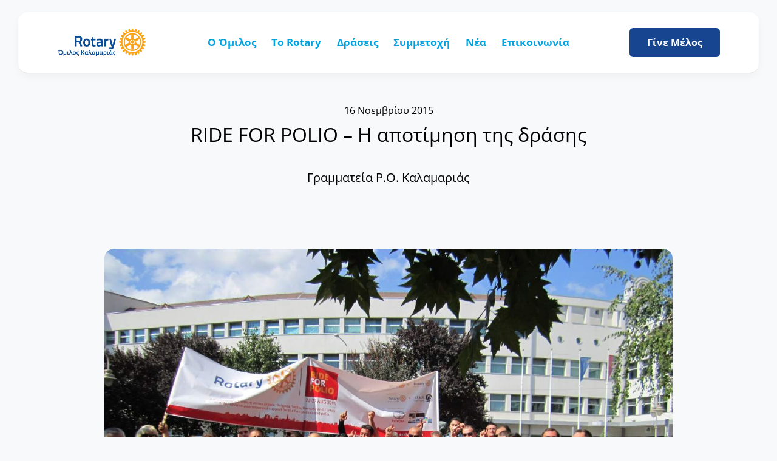

--- FILE ---
content_type: text/html; charset=UTF-8
request_url: https://rotarykalamaria.gr/ride-for-polio-i-apotimisi-tis-drasis/
body_size: 72227
content:
<!DOCTYPE html>
<html class="avada-html-layout-wide avada-html-header-position-top avada-is-100-percent-template" lang="el" prefix="og: https://ogp.me/ns#"> <head><meta http-equiv="Content-Type" content="text/html;charset=UTF-8"><script>document.seraph_accel_usbpb=document.createElement;seraph_accel_izrbpb={add:function(b,a=10){void 0===this.a[a]&&(this.a[a]=[]);this.a[a].push(b)},a:{}}</script> <meta http-equiv="X-UA-Compatible" content="IE=edge"> <meta name="viewport" content="width=device-width, initial-scale=1"> <title>RIDE FOR POLIO - Η αποτίμηση της δράσης</title> <meta name="description" content="Σε μία δράση όπου επτά (7) Έλληνες Ροταριανοί μέσα σε έξι (6) ημέρες, διέσχισαν πέντε (5) χώρες, διανύοντας 3.050χλμ, έπρεπε να λάβουμε υπόψη μας αρκετούς συντελεστές δυσκολίας. Και χάρη σε αυτούς τους συντελεστές κατορθώσαμε και επιστρέψαμε χωρίς προβλήματα και με επιτυχή αποτελέσματα. Και το όλο εγχείρημα μόνο ερασιτεχνικούς χειρισμούς δε σήκωνε και ούτε ήταν μια παρεϊστικη βόλτα."> <meta name="robots" content="follow, index, max-snippet:-1, max-video-preview:-1, max-image-preview:large"> <link rel="canonical" href="https://rotarykalamaria.gr/ride-for-polio-i-apotimisi-tis-drasis/"> <meta property="og:locale" content="el_GR"> <meta property="og:type" content="article"> <meta property="og:title" content="RIDE FOR POLIO - Η αποτίμηση της δράσης"> <meta property="og:description" content="Σε μία δράση όπου επτά (7) Έλληνες Ροταριανοί μέσα σε έξι (6) ημέρες, διέσχισαν πέντε (5) χώρες, διανύοντας 3.050χλμ, έπρεπε να λάβουμε υπόψη μας αρκετούς συντελεστές δυσκολίας. Και χάρη σε αυτούς τους συντελεστές κατορθώσαμε και επιστρέψαμε χωρίς προβλήματα και με επιτυχή αποτελέσματα. Και το όλο εγχείρημα μόνο ερασιτεχνικούς χειρισμούς δε σήκωνε και ούτε ήταν μια παρεϊστικη βόλτα."> <meta property="og:url" content="https://rotarykalamaria.gr/ride-for-polio-i-apotimisi-tis-drasis/"> <meta property="og:site_name" content="Ροταριανός Όμιλος Καλαμαριάς"> <meta property="article:tag" content="END POLIO NOW"> <meta property="article:tag" content="RIDE FOR POLIO"> <meta property="article:section" content="Ανακοινώσεις"> <meta property="og:image" content="https://rotarykalamaria.gr/wp-content/uploads/2015/09/Rotary-Kalamaria-RIDE-FOR-POLIO-Photo-020.jpg"> <meta property="og:image:secure_url" content="https://rotarykalamaria.gr/wp-content/uploads/2015/09/Rotary-Kalamaria-RIDE-FOR-POLIO-Photo-020.jpg"> <meta property="og:image:width" content="1200"> <meta property="og:image:height" content="900"> <meta property="og:image:alt" content="RIDE FOR POLIO"> <meta property="og:image:type" content="image/jpeg"> <meta property="article:published_time" content="2015-11-16T15:41:39+02:00"> <meta name="twitter:card" content="summary_large_image"> <meta name="twitter:title" content="RIDE FOR POLIO - Η αποτίμηση της δράσης"> <meta name="twitter:description" content="Σε μία δράση όπου επτά (7) Έλληνες Ροταριανοί μέσα σε έξι (6) ημέρες, διέσχισαν πέντε (5) χώρες, διανύοντας 3.050χλμ, έπρεπε να λάβουμε υπόψη μας αρκετούς συντελεστές δυσκολίας. Και χάρη σε αυτούς τους συντελεστές κατορθώσαμε και επιστρέψαμε χωρίς προβλήματα και με επιτυχή αποτελέσματα. Και το όλο εγχείρημα μόνο ερασιτεχνικούς χειρισμούς δε σήκωνε και ούτε ήταν μια παρεϊστικη βόλτα."> <meta name="twitter:image" content="https://rotarykalamaria.gr/wp-content/uploads/2015/09/Rotary-Kalamaria-RIDE-FOR-POLIO-Photo-020.jpg"> <script type="application/ld+json" class="rank-math-schema">{"@context":"https://schema.org","@graph":[{"@type":"Place","@id":"https://rotarykalamaria.gr/#place","address":{"@type":"PostalAddress","addressLocality":"Kalamaria, Thessaloniki","addressRegion":"Central Macedonia","addressCountry":"GR"}},{"@type":"Organization","@id":"https://rotarykalamaria.gr/#organization","name":"\u03a1\u03bf\u03c4\u03b1\u03c1\u03b9\u03b1\u03bd\u03cc\u03c2 \u038c\u03bc\u03b9\u03bb\u03bf\u03c2 \u039a\u03b1\u03bb\u03b1\u03bc\u03b1\u03c1\u03b9\u03ac\u03c2","url":"https://rotarykalamaria.gr","email":"contact@rotarykalamaria.gr","address":{"@type":"PostalAddress","addressLocality":"Kalamaria, Thessaloniki","addressRegion":"Central Macedonia","addressCountry":"GR"},"logo":{"@type":"ImageObject","@id":"https://rotarykalamaria.gr/#logo","url":"https://rotarykalamaria.gr/wp-content/uploads/2025/08/Rotary-Club-Kalamaria-logo-mainSQR.png","contentUrl":"https://rotarykalamaria.gr/wp-content/uploads/2025/08/Rotary-Club-Kalamaria-logo-mainSQR.png","caption":"\u03a1\u03bf\u03c4\u03b1\u03c1\u03b9\u03b1\u03bd\u03cc\u03c2 \u038c\u03bc\u03b9\u03bb\u03bf\u03c2 \u039a\u03b1\u03bb\u03b1\u03bc\u03b1\u03c1\u03b9\u03ac\u03c2","inLanguage":"el","width":"1920","height":"1920"},"contactPoint":[{"@type":"ContactPoint","telephone":"+30 6972 711 216","contactType":"customer support"}],"description":"\u03a1\u03bf\u03c4\u03b1\u03c1\u03b9\u03b1\u03bd\u03cc\u03c2 \u038c\u03bc\u03b9\u03bb\u03bf\u03c2 \u039a\u03b1\u03bb\u03b1\u03bc\u03b1\u03c1\u03b9\u03ac\u03c2: E\u03b4\u03ce \u03b7 \u03c0\u03c1\u03bf\u03c3\u03c6\u03bf\u03c1\u03ac \u03b5\u03af\u03bd\u03b1\u03b9 \u03c4\u03c1\u03cc\u03c0\u03bf\u03c2 \u03b6\u03c9\u03ae\u03c2\r\n\u0391\u03c0\u03cc \u03c4\u03bf 1989 \u03b5\u03bd\u03ce\u03bd\u03bf\u03c5\u03bc\u03b5 \u03b1\u03bd\u03b8\u03c1\u03ce\u03c0\u03bf\u03c5\u03c2 \u03bc\u03b5 \u03cc\u03c1\u03b1\u03bc\u03b1, \u03ba\u03b1\u03bb\u03bb\u03b9\u03b5\u03c1\u03b3\u03bf\u03cd\u03bc\u03b5 \u03c6\u03b9\u03bb\u03af\u03b5\u03c2, \u03b4\u03b7\u03bc\u03b9\u03bf\u03c5\u03c1\u03b3\u03bf\u03cd\u03bc\u03b5 \u03b4\u03af\u03ba\u03c4\u03c5\u03b1 \u03c3\u03c5\u03bd\u03b5\u03c1\u03b3\u03b1\u03c3\u03af\u03b1\u03c2 \u03ba\u03b1\u03b9 \u03c5\u03bb\u03bf\u03c0\u03bf\u03b9\u03bf\u03cd\u03bc\u03b5 \u03b4\u03c1\u03ac\u03c3\u03b5\u03b9\u03c2 \u03c0\u03bf\u03c5 \u03b2\u03b5\u03bb\u03c4\u03b9\u03ce\u03bd\u03bf\u03c5\u03bd \u03c4\u03b7\u03bd \u03c4\u03bf\u03c0\u03b9\u03ba\u03ae \u03ba\u03bf\u03b9\u03bd\u03c9\u03bd\u03af\u03b1 \u03ba\u03b1\u03b9 \u03c4\u03bf\u03bd \u03ba\u03cc\u03c3\u03bc\u03bf \u03b3\u03cd\u03c1\u03c9 \u03bc\u03b1\u03c2.\r\n\u03a3\u03c4\u03bf \u03a1\u03bf\u03c4\u03b1\u03c1\u03b9\u03b1\u03bd\u03cc \u038c\u03bc\u03b9\u03bb\u03bf \u039a\u03b1\u03bb\u03b1\u03bc\u03b1\u03c1\u03b9\u03ac\u03c2 \u03b5\u03af\u03c3\u03b1\u03b9 \u03b5\u03c5\u03c0\u03c1\u03cc\u03c3\u03b4\u03b5\u03ba\u03c4\u03bf\u03c2 \u03bd\u03b1 \u03b3\u03af\u03bd\u03b5\u03b9\u03c2 \u03bc\u03ad\u03bb\u03bf\u03c2 \u03c3\u03b5 \u03ad\u03bd\u03b1 \u03c0\u03b1\u03b3\u03ba\u03cc\u03c3\u03bc\u03b9\u03bf \u03b4\u03af\u03ba\u03c4\u03c5\u03bf \u03b5\u03b8\u03b5\u03bb\u03bf\u03bd\u03c4\u03ce\u03bd \u03ba\u03b1\u03b9 \u03bd\u03b1 \u03c3\u03c5\u03bc\u03bc\u03b5\u03c4\u03ad\u03c7\u03b5\u03b9\u03c2 \u03c3\u03b5 \u03b4\u03c1\u03ac\u03c3\u03b5\u03b9\u03c2 \u03c0\u03bf\u03c5 \u03c0\u03c1\u03bf\u03c3\u03c6\u03ad\u03c1\u03bf\u03c5\u03bd \u03c3\u03c4\u03b7\u03bd \u03ba\u03bf\u03b9\u03bd\u03cc\u03c4\u03b7\u03c4\u03b1, \u03c5\u03c0\u03bf\u03c3\u03c4\u03b7\u03c1\u03af\u03b6\u03bf\u03c5\u03bd \u03c4\u03b7\u03bd \u03b1\u03bd\u03ac\u03c0\u03c4\u03c5\u03be\u03b7 \u03ba\u03b1\u03b9 \u03c0\u03c1\u03bf\u03ac\u03b3\u03bf\u03c5\u03bd \u03b1\u03be\u03af\u03b5\u03c2.","legalName":"\u03a1\u03bf\u03c4\u03b1\u03c1\u03b9\u03b1\u03bd\u03cc\u03c2 \u038c\u03bc\u03b9\u03bb\u03bf\u03c2 \u039a\u03b1\u03bb\u03b1\u03bc\u03b1\u03c1\u03b9\u03ac\u03c2","foundingDate":"30 June 1989","location":{"@id":"https://rotarykalamaria.gr/#place"}},{"@type":"WebSite","@id":"https://rotarykalamaria.gr/#website","url":"https://rotarykalamaria.gr","name":"\u03a1\u03bf\u03c4\u03b1\u03c1\u03b9\u03b1\u03bd\u03cc\u03c2 \u038c\u03bc\u03b9\u03bb\u03bf\u03c2 \u039a\u03b1\u03bb\u03b1\u03bc\u03b1\u03c1\u03b9\u03ac\u03c2","alternateName":"Rotary Club Kalamaria","publisher":{"@id":"https://rotarykalamaria.gr/#organization"},"inLanguage":"el"},{"@type":"ImageObject","@id":"https://rotarykalamaria.gr/wp-content/uploads/2015/09/Rotary-Kalamaria-RIDE-FOR-POLIO-Photo-020.jpg","url":"https://rotarykalamaria.gr/wp-content/uploads/2015/09/Rotary-Kalamaria-RIDE-FOR-POLIO-Photo-020.jpg","width":"1200","height":"900","inLanguage":"el"},{"@type":"WebPage","@id":"https://rotarykalamaria.gr/ride-for-polio-i-apotimisi-tis-drasis/#webpage","url":"https://rotarykalamaria.gr/ride-for-polio-i-apotimisi-tis-drasis/","name":"RIDE FOR POLIO - \u0397 \u03b1\u03c0\u03bf\u03c4\u03af\u03bc\u03b7\u03c3\u03b7 \u03c4\u03b7\u03c2 \u03b4\u03c1\u03ac\u03c3\u03b7\u03c2","datePublished":"2015-11-16T15:41:39+02:00","dateModified":"2015-11-16T15:41:39+02:00","isPartOf":{"@id":"https://rotarykalamaria.gr/#website"},"primaryImageOfPage":{"@id":"https://rotarykalamaria.gr/wp-content/uploads/2015/09/Rotary-Kalamaria-RIDE-FOR-POLIO-Photo-020.jpg"},"inLanguage":"el"},{"@type":"Person","@id":"#","name":"\u0393\u03c1\u03b1\u03bc\u03bc\u03b1\u03c4\u03b5\u03af\u03b1 \u03a1.\u039f. \u039a\u03b1\u03bb\u03b1\u03bc\u03b1\u03c1\u03b9\u03ac\u03c2","url":"#","image":{"@type":"ImageObject","@id":"https://secure.gravatar.com/avatar/690febb915ca5ef2848b176608669ee4d3cb0f35947f90969e654fd0b0f9692c?s=96&amp;d=mm&amp;r=g","url":"https://secure.gravatar.com/avatar/690febb915ca5ef2848b176608669ee4d3cb0f35947f90969e654fd0b0f9692c?s=96&amp;d=mm&amp;r=g","caption":"\u0393\u03c1\u03b1\u03bc\u03bc\u03b1\u03c4\u03b5\u03af\u03b1 \u03a1.\u039f. \u039a\u03b1\u03bb\u03b1\u03bc\u03b1\u03c1\u03b9\u03ac\u03c2","inLanguage":"el"},"sameAs":["https://rotarykalamaria.gr"],"worksFor":{"@id":"https://rotarykalamaria.gr/#organization"}},{"@type":"BlogPosting","headline":"RIDE FOR POLIO - \u0397 \u03b1\u03c0\u03bf\u03c4\u03af\u03bc\u03b7\u03c3\u03b7 \u03c4\u03b7\u03c2 \u03b4\u03c1\u03ac\u03c3\u03b7\u03c2","keywords":"RIDE FOR POLIO","datePublished":"2015-11-16T15:41:39+02:00","dateModified":"2015-11-16T15:41:39+02:00","articleSection":"\u0391\u03bd\u03b1\u03ba\u03bf\u03b9\u03bd\u03ce\u03c3\u03b5\u03b9\u03c2, \u0395\u03bd\u03b7\u03bc\u03ad\u03c1\u03c9\u03c3\u03b7","author":{"@id":"#","name":"\u0393\u03c1\u03b1\u03bc\u03bc\u03b1\u03c4\u03b5\u03af\u03b1 \u03a1.\u039f. \u039a\u03b1\u03bb\u03b1\u03bc\u03b1\u03c1\u03b9\u03ac\u03c2"},"publisher":{"@id":"https://rotarykalamaria.gr/#organization"},"description":"\u03a3\u03b5 \u03bc\u03af\u03b1 \u03b4\u03c1\u03ac\u03c3\u03b7 \u03cc\u03c0\u03bf\u03c5 \u03b5\u03c0\u03c4\u03ac (7) \u0388\u03bb\u03bb\u03b7\u03bd\u03b5\u03c2 \u03a1\u03bf\u03c4\u03b1\u03c1\u03b9\u03b1\u03bd\u03bf\u03af \u03bc\u03ad\u03c3\u03b1 \u03c3\u03b5 \u03ad\u03be\u03b9 (6) \u03b7\u03bc\u03ad\u03c1\u03b5\u03c2, \u03b4\u03b9\u03ad\u03c3\u03c7\u03b9\u03c3\u03b1\u03bd \u03c0\u03ad\u03bd\u03c4\u03b5 (5) \u03c7\u03ce\u03c1\u03b5\u03c2, \u03b4\u03b9\u03b1\u03bd\u03cd\u03bf\u03bd\u03c4\u03b1\u03c2 3.050\u03c7\u03bb\u03bc, \u03ad\u03c0\u03c1\u03b5\u03c0\u03b5 \u03bd\u03b1 \u03bb\u03ac\u03b2\u03bf\u03c5\u03bc\u03b5 \u03c5\u03c0\u03cc\u03c8\u03b7 \u03bc\u03b1\u03c2 \u03b1\u03c1\u03ba\u03b5\u03c4\u03bf\u03cd\u03c2 \u03c3\u03c5\u03bd\u03c4\u03b5\u03bb\u03b5\u03c3\u03c4\u03ad\u03c2 \u03b4\u03c5\u03c3\u03ba\u03bf\u03bb\u03af\u03b1\u03c2. \u039a\u03b1\u03b9 \u03c7\u03ac\u03c1\u03b7 \u03c3\u03b5 \u03b1\u03c5\u03c4\u03bf\u03cd\u03c2 \u03c4\u03bf\u03c5\u03c2 \u03c3\u03c5\u03bd\u03c4\u03b5\u03bb\u03b5\u03c3\u03c4\u03ad\u03c2 \u03ba\u03b1\u03c4\u03bf\u03c1\u03b8\u03ce\u03c3\u03b1\u03bc\u03b5 \u03ba\u03b1\u03b9 \u03b5\u03c0\u03b9\u03c3\u03c4\u03c1\u03ad\u03c8\u03b1\u03bc\u03b5 \u03c7\u03c9\u03c1\u03af\u03c2 \u03c0\u03c1\u03bf\u03b2\u03bb\u03ae\u03bc\u03b1\u03c4\u03b1 \u03ba\u03b1\u03b9 \u03bc\u03b5 \u03b5\u03c0\u03b9\u03c4\u03c5\u03c7\u03ae \u03b1\u03c0\u03bf\u03c4\u03b5\u03bb\u03ad\u03c3\u03bc\u03b1\u03c4\u03b1. \u039a\u03b1\u03b9 \u03c4\u03bf \u03cc\u03bb\u03bf \u03b5\u03b3\u03c7\u03b5\u03af\u03c1\u03b7\u03bc\u03b1 \u03bc\u03cc\u03bd\u03bf \u03b5\u03c1\u03b1\u03c3\u03b9\u03c4\u03b5\u03c7\u03bd\u03b9\u03ba\u03bf\u03cd\u03c2 \u03c7\u03b5\u03b9\u03c1\u03b9\u03c3\u03bc\u03bf\u03cd\u03c2 \u03b4\u03b5 \u03c3\u03ae\u03ba\u03c9\u03bd\u03b5 \u03ba\u03b1\u03b9 \u03bf\u03cd\u03c4\u03b5 \u03ae\u03c4\u03b1\u03bd \u03bc\u03b9\u03b1 \u03c0\u03b1\u03c1\u03b5\u03ca\u03c3\u03c4\u03b9\u03ba\u03b7 \u03b2\u03cc\u03bb\u03c4\u03b1.","name":"RIDE FOR POLIO - \u0397 \u03b1\u03c0\u03bf\u03c4\u03af\u03bc\u03b7\u03c3\u03b7 \u03c4\u03b7\u03c2 \u03b4\u03c1\u03ac\u03c3\u03b7\u03c2","@id":"https://rotarykalamaria.gr/ride-for-polio-i-apotimisi-tis-drasis/#richSnippet","isPartOf":{"@id":"https://rotarykalamaria.gr/ride-for-polio-i-apotimisi-tis-drasis/#webpage"},"image":{"@id":"https://rotarykalamaria.gr/wp-content/uploads/2015/09/Rotary-Kalamaria-RIDE-FOR-POLIO-Photo-020.jpg"},"inLanguage":"el","mainEntityOfPage":{"@id":"https://rotarykalamaria.gr/ride-for-polio-i-apotimisi-tis-drasis/#webpage"}}]}</script> <link rel="alternate" title="oEmbed (JSON)" type="application/json+oembed" href="https://rotarykalamaria.gr/wp-json/oembed/1.0/embed?url=https%3A%2F%2Frotarykalamaria.gr%2Fride-for-polio-i-apotimisi-tis-drasis%2F"> <link rel="alternate" title="oEmbed (XML)" type="text/xml+oembed" href="https://rotarykalamaria.gr/wp-json/oembed/1.0/embed?url=https%3A%2F%2Frotarykalamaria.gr%2Fride-for-polio-i-apotimisi-tis-drasis%2F&amp;format=xml">      <script async src="https://rotarykalamaria.gr/wp-content/plugins/burst-statistics/assets/js/timeme/timeme.min.js" id="burst-timeme-js" type="o/js-lzl"></script> <script id="asenha-public-js-extra" type="o/js-lzl">
/* <![CDATA[ */
var phpVars = {"externalPermalinksEnabled":"1"};
//# sourceURL=asenha-public-js-extra
/* ]]> */
</script> <script src="https://rotarykalamaria.gr/wp-content/plugins/admin-site-enhancements/assets/js/external-permalinks.js" id="asenha-public-js" type="o/js-lzl"></script> <script src="https://rotarykalamaria.gr/wp-includes/js/jquery/jquery.min.js" id="jquery-core-js" type="o/js-lzl"></script> <script type="o/js-lzl">document.addEventListener('DOMContentLoaded', function() {
    var bannerScript = document.getElementById('seraph-accel-css-lzl');
    if (bannerScript) {
        bannerScript.remove(); // αφαιρεί το script
    }
    var banner = document.querySelector('a[href*="s-sols.com/products/wordpress/accelerator"]');
    if (banner) {
        banner.remove(); // αφαιρεί και το λευκό πλαίσιο
    }
});
</script><script data-service="google-analytics" data-category="statistics" type="text/plain" id="google_gtagjs" data-cmplz-src="https://www.googletagmanager.com/gtag/js?id=G-9CH52H2LBR" async="async"></script> <script id="google_gtagjs-inline" type="o/js-lzl">
/* <![CDATA[ */
window.dataLayer = window.dataLayer || [];function gtag(){dataLayer.push(arguments);}gtag('js', new Date());gtag('config', 'G-9CH52H2LBR', {} );
/* ]]> */
</script> <link rel="icon" href="https://rotarykalamaria.gr/wp-content/uploads/2025/08/cropped-Rotaryfavicon-32x32.png" sizes="32x32"> <link rel="icon" href="https://rotarykalamaria.gr/wp-content/uploads/2025/08/cropped-Rotaryfavicon-192x192.png" sizes="192x192"> <link rel="apple-touch-icon" href="https://rotarykalamaria.gr/wp-content/uploads/2025/08/cropped-Rotaryfavicon-180x180.png"> <meta name="msapplication-TileImage" content="https://rotarykalamaria.gr/wp-content/uploads/2025/08/cropped-Rotaryfavicon-270x270.png"> <script type="o/js-lzl">
			var doc = document.documentElement;
			doc.setAttribute( 'data-useragent', navigator.userAgent );
		</script>  <script type="text/plain" data-service="google-analytics" data-category="statistics" async data-cmplz-src="https://www.googletagmanager.com/gtag/js?id=G-9CH52H2LBR"></script> <script type="o/js-lzl">
  window.dataLayer = window.dataLayer || [];
  function gtag(){dataLayer.push(arguments);}
  gtag('js', new Date());

  gtag('config', 'G-9CH52H2LBR');
</script> <meta name="google-site-verification" content="vGhuTidwZakshBlKNWrUKx3RdKUSeFG1Ev_jmoCmqhs"> <script type="o/js-lzl">
    (function(c,l,a,r,i,t,y){
        c[a]=c[a]||function(){(c[a].q=c[a].q||[]).push(arguments)};
        t=l.createElement(r);t.async=1;t.src="https://www.clarity.ms/tag/"+i;
        y=l.getElementsByTagName(r)[0];y.parentNode.insertBefore(t,y);
    })(window, document, "clarity", "script", "4qh4hxctry");
</script> <script src="https://cdn.userway.org/widget.js" data-account="XVJPZa7tvt" type="o/js-lzl"></script> <noscript><style>.lzl{display:none!important;}</style></noscript><style>img.lzl,img.lzl-ing{opacity:0.01;}img.lzl-ed{transition:opacity .25s ease-in-out;}</style><style id="wp-img-auto-sizes-contain-inline-css">img:is([sizes=auto i],[sizes^="auto," i]){contain-intrinsic-size:3000px 1500px}</style><style id="wp-block-library-inline-css">:root{--wp-block-synced-color:#7a00df;--wp-block-synced-color--rgb:122,0,223;--wp-bound-block-color:var(--wp-block-synced-color);--wp-editor-canvas-background:#ddd;--wp-admin-theme-color:#007cba;--wp-admin-theme-color--rgb:0,124,186;--wp-admin-theme-color-darker-10:#006ba1;--wp-admin-theme-color-darker-10--rgb:0,107,160.5;--wp-admin-theme-color-darker-20:#005a87;--wp-admin-theme-color-darker-20--rgb:0,90,135;--wp-admin-border-width-focus:2px}@media (min-resolution:192dpi){:root{--wp-admin-border-width-focus:1.5px}}:root{--wp--preset--font-size--normal:16px;--wp--preset--font-size--huge:42px}#end-resizable-editor-section{display:none}.aligncenter{clear:both}.screen-reader-text{border:0;clip-path:inset(50%);height:1px;margin:-1px;overflow:hidden;padding:0;position:absolute;width:1px;word-wrap:normal!important}.screen-reader-text:focus{background-color:#ddd;clip-path:none;color:#444;display:block;font-size:1em;height:auto;left:5px;line-height:normal;padding:15px 23px 14px;text-decoration:none;top:5px;width:auto;z-index:100000}html :where([style*=border-top-color]){border-top-style:solid}html :where([style*=border-right-color]){border-right-style:solid}html :where([style*=border-bottom-color]){border-bottom-style:solid}html :where([style*=border-left-color]){border-left-style:solid}html :where([style*=border-width]){border-style:solid}html :where([style*=border-top-width]){border-top-style:solid}html :where([style*=border-right-width]){border-right-style:solid}html :where([style*=border-bottom-width]){border-bottom-style:solid}html :where([style*=border-left-width]){border-left-style:solid}html :where(img[class*=wp-image-]){height:auto;max-width:100%}</style><link id="wp-block-library-inline-css-nonCrit" rel="stylesheet/lzl-nc" href="/wp-content/cache/seraphinite-accelerator/s/m/d/css/9a4da54338439702edc5ae7b344f5617.726.css"><noscript lzl=""><link rel="stylesheet" href="/wp-content/cache/seraphinite-accelerator/s/m/d/css/9a4da54338439702edc5ae7b344f5617.726.css"></noscript><style id="global-styles-inline-css">:root{--wp--preset--aspect-ratio--square:1;--wp--preset--aspect-ratio--4-3:4/3;--wp--preset--aspect-ratio--3-4:3/4;--wp--preset--aspect-ratio--3-2:3/2;--wp--preset--aspect-ratio--2-3:2/3;--wp--preset--aspect-ratio--16-9:16/9;--wp--preset--aspect-ratio--9-16:9/16;--wp--preset--color--black:#000;--wp--preset--color--cyan-bluish-gray:#abb8c3;--wp--preset--color--white:#fff;--wp--preset--color--pale-pink:#f78da7;--wp--preset--color--vivid-red:#cf2e2e;--wp--preset--color--luminous-vivid-orange:#ff6900;--wp--preset--color--luminous-vivid-amber:#fcb900;--wp--preset--color--light-green-cyan:#7bdcb5;--wp--preset--color--vivid-green-cyan:#00d084;--wp--preset--color--pale-cyan-blue:#8ed1fc;--wp--preset--color--vivid-cyan-blue:#0693e3;--wp--preset--color--vivid-purple:#9b51e0;--wp--preset--color--awb-color-1:#fff;--wp--preset--color--awb-color-2:#f8f9fa;--wp--preset--color--awb-color-3:#d0cfcd;--wp--preset--color--awb-color-4:#f7a81b;--wp--preset--color--awb-color-5:#17458f;--wp--preset--color--awb-color-6:#0067c8;--wp--preset--color--awb-color-7:#00a2e0;--wp--preset--color--awb-color-8:#000;--wp--preset--color--awb-color-custom-1:#00adbb;--wp--preset--color--awb-color-custom-2:#8e278f;--wp--preset--color--awb-color-custom-3:#e02826;--wp--preset--color--awb-color-custom-4:#006ab6;--wp--preset--color--awb-color-custom-5:#f47720;--wp--preset--color--awb-color-custom-6:#00a1e0;--wp--preset--color--awb-color-custom-7:#00964c;--wp--preset--gradient--vivid-cyan-blue-to-vivid-purple:linear-gradient(135deg,#0693e3 0%,#9b51e0 100%);--wp--preset--gradient--light-green-cyan-to-vivid-green-cyan:linear-gradient(135deg,#7adcb4 0%,#00d082 100%);--wp--preset--gradient--luminous-vivid-amber-to-luminous-vivid-orange:linear-gradient(135deg,#fcb900 0%,#ff6900 100%);--wp--preset--gradient--luminous-vivid-orange-to-vivid-red:linear-gradient(135deg,#ff6900 0%,#cf2e2e 100%);--wp--preset--gradient--very-light-gray-to-cyan-bluish-gray:linear-gradient(135deg,#eee 0%,#a9b8c3 100%);--wp--preset--gradient--cool-to-warm-spectrum:linear-gradient(135deg,#4aeadc 0%,#9778d1 20%,#cf2aba 40%,#ee2c82 60%,#fb6962 80%,#fef84c 100%);--wp--preset--gradient--blush-light-purple:linear-gradient(135deg,#ffceec 0%,#9896f0 100%);--wp--preset--gradient--blush-bordeaux:linear-gradient(135deg,#fecda5 0%,#fe2d2d 50%,#6b003e 100%);--wp--preset--gradient--luminous-dusk:linear-gradient(135deg,#ffcb70 0%,#c751c0 50%,#4158d0 100%);--wp--preset--gradient--pale-ocean:linear-gradient(135deg,#fff5cb 0%,#b6e3d4 50%,#33a7b5 100%);--wp--preset--gradient--electric-grass:linear-gradient(135deg,#caf880 0%,#71ce7e 100%);--wp--preset--gradient--midnight:linear-gradient(135deg,#020381 0%,#2874fc 100%);--wp--preset--font-size--small:12px;--wp--preset--font-size--medium:20px;--wp--preset--font-size--large:24px;--wp--preset--font-size--x-large:42px;--wp--preset--font-size--normal:16px;--wp--preset--font-size--xlarge:32px;--wp--preset--font-size--huge:48px;--wp--preset--spacing--20:.44rem;--wp--preset--spacing--30:.67rem;--wp--preset--spacing--40:1rem;--wp--preset--spacing--50:1.5rem;--wp--preset--spacing--60:2.25rem;--wp--preset--spacing--70:3.38rem;--wp--preset--spacing--80:5.06rem;--wp--preset--shadow--natural:6px 6px 9px rgba(0,0,0,.2);--wp--preset--shadow--deep:12px 12px 50px rgba(0,0,0,.4);--wp--preset--shadow--sharp:6px 6px 0px rgba(0,0,0,.2);--wp--preset--shadow--outlined:6px 6px 0px -3px #fff,6px 6px #000;--wp--preset--shadow--crisp:6px 6px 0px #000}</style><link id="global-styles-inline-css-nonCrit" rel="stylesheet/lzl-nc" href="/wp-content/cache/seraphinite-accelerator/s/m/d/css/d4834c20e59add359487bef239b73c43.15fa.css"><noscript lzl=""><link rel="stylesheet" href="/wp-content/cache/seraphinite-accelerator/s/m/d/css/d4834c20e59add359487bef239b73c43.15fa.css"></noscript><style id="classic-theme-styles-inline-css"></style><link id="classic-theme-styles-inline-css-nonCrit" rel="stylesheet/lzl-nc" href="/wp-content/cache/seraphinite-accelerator/s/m/d/css/20b431ab6ecd62bdb35135b32eb9456a.100.css"><noscript lzl=""><link rel="stylesheet" href="/wp-content/cache/seraphinite-accelerator/s/m/d/css/20b431ab6ecd62bdb35135b32eb9456a.100.css"></noscript><style id="cmplz-general-css-crit" media="all">@keyframes cmplz-fadein{from{opacity:0}to{opacity:1}}</style><link rel="stylesheet/lzl-nc" id="cmplz-general-css" href="https://rotarykalamaria.gr/wp-content/cache/seraphinite-accelerator/s/m/d/css/109b61da0d9be648f12c128f9bd85059.a9f.css" media="all"><noscript lzl=""><link rel="stylesheet" href="https://rotarykalamaria.gr/wp-content/cache/seraphinite-accelerator/s/m/d/css/109b61da0d9be648f12c128f9bd85059.a9f.css" media="all"></noscript><style id="fusion-dynamic-css-css-crit" media="all">:root{--button_padding:11px 23px}@font-face{font-family:"Inter";font-style:normal;font-weight:400;src:url("https://rotarykalamaria.gr/wp-content/uploads/fusion-gfonts/UcCO3FwrK3iLTeHuS_nVMrMxCp50SjIw2boKoduKmMEVuLyfAZJhiI2B.woff2") format("woff2");unicode-range:U+0460-052F,U+1C80-1C8A,U+20B4,U+2DE0-2DFF,U+A640-A69F,U+FE2E-FE2F;font-display:swap}@font-face{font-family:"Inter";font-style:normal;font-weight:400;src:url("https://rotarykalamaria.gr/wp-content/uploads/fusion-gfonts/UcCO3FwrK3iLTeHuS_nVMrMxCp50SjIw2boKoduKmMEVuLyfAZthiI2B.woff2") format("woff2");unicode-range:U+0301,U+0400-045F,U+0490-0491,U+04B0-04B1,U+2116;font-display:swap}@font-face{font-family:"Inter";font-style:normal;font-weight:400;src:url("https://rotarykalamaria.gr/wp-content/uploads/fusion-gfonts/UcCO3FwrK3iLTeHuS_nVMrMxCp50SjIw2boKoduKmMEVuLyfAZNhiI2B.woff2") format("woff2");unicode-range:U+1F00-1FFF;font-display:swap}@font-face{font-family:"Inter";font-style:normal;font-weight:400;src:url("https://rotarykalamaria.gr/wp-content/uploads/fusion-gfonts/UcCO3FwrK3iLTeHuS_nVMrMxCp50SjIw2boKoduKmMEVuLyfAZxhiI2B.woff2") format("woff2");unicode-range:U+0370-0377,U+037A-037F,U+0384-038A,U+038C,U+038E-03A1,U+03A3-03FF;font-display:swap}@font-face{font-family:"Inter";font-style:normal;font-weight:400;src:url("https://rotarykalamaria.gr/wp-content/uploads/fusion-gfonts/UcCO3FwrK3iLTeHuS_nVMrMxCp50SjIw2boKoduKmMEVuLyfAZBhiI2B.woff2") format("woff2");unicode-range:U+0102-0103,U+0110-0111,U+0128-0129,U+0168-0169,U+01A0-01A1,U+01AF-01B0,U+0300-0301,U+0303-0304,U+0308-0309,U+0323,U+0329,U+1EA0-1EF9,U+20AB;font-display:swap}@font-face{font-family:"Inter";font-style:normal;font-weight:400;src:url("https://rotarykalamaria.gr/wp-content/uploads/fusion-gfonts/UcCO3FwrK3iLTeHuS_nVMrMxCp50SjIw2boKoduKmMEVuLyfAZFhiI2B.woff2") format("woff2");unicode-range:U+0100-02BA,U+02BD-02C5,U+02C7-02CC,U+02CE-02D7,U+02DD-02FF,U+0304,U+0308,U+0329,U+1D00-1DBF,U+1E00-1E9F,U+1EF2-1EFF,U+2020,U+20A0-20AB,U+20AD-20C0,U+2113,U+2C60-2C7F,U+A720-A7FF;font-display:swap}@font-face{font-family:"Inter";font-style:normal;font-weight:400;src:url("https://rotarykalamaria.gr/wp-content/uploads/fusion-gfonts/UcCO3FwrK3iLTeHuS_nVMrMxCp50SjIw2boKoduKmMEVuLyfAZ9hiA.woff2") format("woff2");unicode-range:U+0000-00FF,U+0131,U+0152-0153,U+02BB-02BC,U+02C6,U+02DA,U+02DC,U+0304,U+0308,U+0329,U+2000-206F,U+20AC,U+2122,U+2191,U+2193,U+2212,U+2215,U+FEFF,U+FFFD;font-display:swap}@font-face{font-family:"Open Sans";font-style:italic;font-weight:400;font-stretch:100%;src:url("https://rotarykalamaria.gr/wp-content/uploads/fusion-gfonts/memtYaGs126MiZpBA-UFUIcVXSCEkx2cmqvXlWqWtE6F15M.woff2") format("woff2");unicode-range:U+0460-052F,U+1C80-1C8A,U+20B4,U+2DE0-2DFF,U+A640-A69F,U+FE2E-FE2F;font-display:swap}@font-face{font-family:"Open Sans";font-style:italic;font-weight:400;font-stretch:100%;src:url("https://rotarykalamaria.gr/wp-content/uploads/fusion-gfonts/memtYaGs126MiZpBA-UFUIcVXSCEkx2cmqvXlWqWvU6F15M.woff2") format("woff2");unicode-range:U+0301,U+0400-045F,U+0490-0491,U+04B0-04B1,U+2116;font-display:swap}@font-face{font-family:"Open Sans";font-style:italic;font-weight:400;font-stretch:100%;src:url("https://rotarykalamaria.gr/wp-content/uploads/fusion-gfonts/memtYaGs126MiZpBA-UFUIcVXSCEkx2cmqvXlWqWtU6F15M.woff2") format("woff2");unicode-range:U+1F00-1FFF;font-display:swap}@font-face{font-family:"Open Sans";font-style:italic;font-weight:400;font-stretch:100%;src:url("https://rotarykalamaria.gr/wp-content/uploads/fusion-gfonts/memtYaGs126MiZpBA-UFUIcVXSCEkx2cmqvXlWqWuk6F15M.woff2") format("woff2");unicode-range:U+0370-0377,U+037A-037F,U+0384-038A,U+038C,U+038E-03A1,U+03A3-03FF;font-display:swap}@font-face{font-family:"Open Sans";font-style:italic;font-weight:400;font-stretch:100%;src:url("https://rotarykalamaria.gr/wp-content/uploads/fusion-gfonts/memtYaGs126MiZpBA-UFUIcVXSCEkx2cmqvXlWqWu06F15M.woff2") format("woff2");unicode-range:U+0307-0308,U+0590-05FF,U+200C-2010,U+20AA,U+25CC,U+FB1D-FB4F;font-display:swap}@font-face{font-family:"Open Sans";font-style:italic;font-weight:400;font-stretch:100%;src:url("https://rotarykalamaria.gr/wp-content/uploads/fusion-gfonts/memtYaGs126MiZpBA-UFUIcVXSCEkx2cmqvXlWqWxU6F15M.woff2") format("woff2");unicode-range:U+0302-0303,U+0305,U+0307-0308,U+0310,U+0312,U+0315,U+031A,U+0326-0327,U+032C,U+032F-0330,U+0332-0333,U+0338,U+033A,U+0346,U+034D,U+0391-03A1,U+03A3-03A9,U+03B1-03C9,U+03D1,U+03D5-03D6,U+03F0-03F1,U+03F4-03F5,U+2016-2017,U+2034-2038,U+203C,U+2040,U+2043,U+2047,U+2050,U+2057,U+205F,U+2070-2071,U+2074-208E,U+2090-209C,U+20D0-20DC,U+20E1,U+20E5-20EF,U+2100-2112,U+2114-2115,U+2117-2121,U+2123-214F,U+2190,U+2192,U+2194-21AE,U+21B0-21E5,U+21F1-21F2,U+21F4-2211,U+2213-2214,U+2216-22FF,U+2308-230B,U+2310,U+2319,U+231C-2321,U+2336-237A,U+237C,U+2395,U+239B-23B7,U+23D0,U+23DC-23E1,U+2474-2475,U+25AF,U+25B3,U+25B7,U+25BD,U+25C1,U+25CA,U+25CC,U+25FB,U+266D-266F,U+27C0-27FF,U+2900-2AFF,U+2B0E-2B11,U+2B30-2B4C,U+2BFE,U+3030,U+FF5B,U+FF5D,U+1D400-1D7FF,U+1EE00-1EEFF;font-display:swap}@font-face{font-family:"Open Sans";font-style:italic;font-weight:400;font-stretch:100%;src:url("https://rotarykalamaria.gr/wp-content/uploads/fusion-gfonts/memtYaGs126MiZpBA-UFUIcVXSCEkx2cmqvXlWqW106F15M.woff2") format("woff2");unicode-range:U+0001-000C,U+000E-001F,U+007F-009F,U+20DD-20E0,U+20E2-20E4,U+2150-218F,U+2190,U+2192,U+2194-2199,U+21AF,U+21E6-21F0,U+21F3,U+2218-2219,U+2299,U+22C4-22C6,U+2300-243F,U+2440-244A,U+2460-24FF,U+25A0-27BF,U+2800-28FF,U+2921-2922,U+2981,U+29BF,U+29EB,U+2B00-2BFF,U+4DC0-4DFF,U+FFF9-FFFB,U+10140-1018E,U+10190-1019C,U+101A0,U+101D0-101FD,U+102E0-102FB,U+10E60-10E7E,U+1D2C0-1D2D3,U+1D2E0-1D37F,U+1F000-1F0FF,U+1F100-1F1AD,U+1F1E6-1F1FF,U+1F30D-1F30F,U+1F315,U+1F31C,U+1F31E,U+1F320-1F32C,U+1F336,U+1F378,U+1F37D,U+1F382,U+1F393-1F39F,U+1F3A7-1F3A8,U+1F3AC-1F3AF,U+1F3C2,U+1F3C4-1F3C6,U+1F3CA-1F3CE,U+1F3D4-1F3E0,U+1F3ED,U+1F3F1-1F3F3,U+1F3F5-1F3F7,U+1F408,U+1F415,U+1F41F,U+1F426,U+1F43F,U+1F441-1F442,U+1F444,U+1F446-1F449,U+1F44C-1F44E,U+1F453,U+1F46A,U+1F47D,U+1F4A3,U+1F4B0,U+1F4B3,U+1F4B9,U+1F4BB,U+1F4BF,U+1F4C8-1F4CB,U+1F4D6,U+1F4DA,U+1F4DF,U+1F4E3-1F4E6,U+1F4EA-1F4ED,U+1F4F7,U+1F4F9-1F4FB,U+1F4FD-1F4FE,U+1F503,U+1F507-1F50B,U+1F50D,U+1F512-1F513,U+1F53E-1F54A,U+1F54F-1F5FA,U+1F610,U+1F650-1F67F,U+1F687,U+1F68D,U+1F691,U+1F694,U+1F698,U+1F6AD,U+1F6B2,U+1F6B9-1F6BA,U+1F6BC,U+1F6C6-1F6CF,U+1F6D3-1F6D7,U+1F6E0-1F6EA,U+1F6F0-1F6F3,U+1F6F7-1F6FC,U+1F700-1F7FF,U+1F800-1F80B,U+1F810-1F847,U+1F850-1F859,U+1F860-1F887,U+1F890-1F8AD,U+1F8B0-1F8BB,U+1F8C0-1F8C1,U+1F900-1F90B,U+1F93B,U+1F946,U+1F984,U+1F996,U+1F9E9,U+1FA00-1FA6F,U+1FA70-1FA7C,U+1FA80-1FA89,U+1FA8F-1FAC6,U+1FACE-1FADC,U+1FADF-1FAE9,U+1FAF0-1FAF8,U+1FB00-1FBFF;font-display:swap}@font-face{font-family:"Open Sans";font-style:italic;font-weight:400;font-stretch:100%;src:url("https://rotarykalamaria.gr/wp-content/uploads/fusion-gfonts/memtYaGs126MiZpBA-UFUIcVXSCEkx2cmqvXlWqWtk6F15M.woff2") format("woff2");unicode-range:U+0102-0103,U+0110-0111,U+0128-0129,U+0168-0169,U+01A0-01A1,U+01AF-01B0,U+0300-0301,U+0303-0304,U+0308-0309,U+0323,U+0329,U+1EA0-1EF9,U+20AB;font-display:swap}@font-face{font-family:"Open Sans";font-style:italic;font-weight:400;font-stretch:100%;src:url("https://rotarykalamaria.gr/wp-content/uploads/fusion-gfonts/memtYaGs126MiZpBA-UFUIcVXSCEkx2cmqvXlWqWt06F15M.woff2") format("woff2");unicode-range:U+0100-02BA,U+02BD-02C5,U+02C7-02CC,U+02CE-02D7,U+02DD-02FF,U+0304,U+0308,U+0329,U+1D00-1DBF,U+1E00-1E9F,U+1EF2-1EFF,U+2020,U+20A0-20AB,U+20AD-20C0,U+2113,U+2C60-2C7F,U+A720-A7FF;font-display:swap}@font-face{font-family:"Open Sans";font-style:italic;font-weight:400;font-stretch:100%;src:url("https://rotarykalamaria.gr/wp-content/uploads/fusion-gfonts/memtYaGs126MiZpBA-UFUIcVXSCEkx2cmqvXlWqWuU6F.woff2") format("woff2");unicode-range:U+0000-00FF,U+0131,U+0152-0153,U+02BB-02BC,U+02C6,U+02DA,U+02DC,U+0304,U+0308,U+0329,U+2000-206F,U+20AC,U+2122,U+2191,U+2193,U+2212,U+2215,U+FEFF,U+FFFD;font-display:swap}@font-face{font-family:"Open Sans";font-style:italic;font-weight:700;font-stretch:100%;src:url("https://rotarykalamaria.gr/wp-content/uploads/fusion-gfonts/memtYaGs126MiZpBA-UFUIcVXSCEkx2cmqvXlWqWtE6F15M.woff2") format("woff2");unicode-range:U+0460-052F,U+1C80-1C8A,U+20B4,U+2DE0-2DFF,U+A640-A69F,U+FE2E-FE2F;font-display:swap}@font-face{font-family:"Open Sans";font-style:italic;font-weight:700;font-stretch:100%;src:url("https://rotarykalamaria.gr/wp-content/uploads/fusion-gfonts/memtYaGs126MiZpBA-UFUIcVXSCEkx2cmqvXlWqWvU6F15M.woff2") format("woff2");unicode-range:U+0301,U+0400-045F,U+0490-0491,U+04B0-04B1,U+2116;font-display:swap}@font-face{font-family:"Open Sans";font-style:italic;font-weight:700;font-stretch:100%;src:url("https://rotarykalamaria.gr/wp-content/uploads/fusion-gfonts/memtYaGs126MiZpBA-UFUIcVXSCEkx2cmqvXlWqWtU6F15M.woff2") format("woff2");unicode-range:U+1F00-1FFF;font-display:swap}@font-face{font-family:"Open Sans";font-style:italic;font-weight:700;font-stretch:100%;src:url("https://rotarykalamaria.gr/wp-content/uploads/fusion-gfonts/memtYaGs126MiZpBA-UFUIcVXSCEkx2cmqvXlWqWuk6F15M.woff2") format("woff2");unicode-range:U+0370-0377,U+037A-037F,U+0384-038A,U+038C,U+038E-03A1,U+03A3-03FF;font-display:swap}@font-face{font-family:"Open Sans";font-style:italic;font-weight:700;font-stretch:100%;src:url("https://rotarykalamaria.gr/wp-content/uploads/fusion-gfonts/memtYaGs126MiZpBA-UFUIcVXSCEkx2cmqvXlWqWu06F15M.woff2") format("woff2");unicode-range:U+0307-0308,U+0590-05FF,U+200C-2010,U+20AA,U+25CC,U+FB1D-FB4F;font-display:swap}@font-face{font-family:"Open Sans";font-style:italic;font-weight:700;font-stretch:100%;src:url("https://rotarykalamaria.gr/wp-content/uploads/fusion-gfonts/memtYaGs126MiZpBA-UFUIcVXSCEkx2cmqvXlWqWxU6F15M.woff2") format("woff2");unicode-range:U+0302-0303,U+0305,U+0307-0308,U+0310,U+0312,U+0315,U+031A,U+0326-0327,U+032C,U+032F-0330,U+0332-0333,U+0338,U+033A,U+0346,U+034D,U+0391-03A1,U+03A3-03A9,U+03B1-03C9,U+03D1,U+03D5-03D6,U+03F0-03F1,U+03F4-03F5,U+2016-2017,U+2034-2038,U+203C,U+2040,U+2043,U+2047,U+2050,U+2057,U+205F,U+2070-2071,U+2074-208E,U+2090-209C,U+20D0-20DC,U+20E1,U+20E5-20EF,U+2100-2112,U+2114-2115,U+2117-2121,U+2123-214F,U+2190,U+2192,U+2194-21AE,U+21B0-21E5,U+21F1-21F2,U+21F4-2211,U+2213-2214,U+2216-22FF,U+2308-230B,U+2310,U+2319,U+231C-2321,U+2336-237A,U+237C,U+2395,U+239B-23B7,U+23D0,U+23DC-23E1,U+2474-2475,U+25AF,U+25B3,U+25B7,U+25BD,U+25C1,U+25CA,U+25CC,U+25FB,U+266D-266F,U+27C0-27FF,U+2900-2AFF,U+2B0E-2B11,U+2B30-2B4C,U+2BFE,U+3030,U+FF5B,U+FF5D,U+1D400-1D7FF,U+1EE00-1EEFF;font-display:swap}@font-face{font-family:"Open Sans";font-style:italic;font-weight:700;font-stretch:100%;src:url("https://rotarykalamaria.gr/wp-content/uploads/fusion-gfonts/memtYaGs126MiZpBA-UFUIcVXSCEkx2cmqvXlWqW106F15M.woff2") format("woff2");unicode-range:U+0001-000C,U+000E-001F,U+007F-009F,U+20DD-20E0,U+20E2-20E4,U+2150-218F,U+2190,U+2192,U+2194-2199,U+21AF,U+21E6-21F0,U+21F3,U+2218-2219,U+2299,U+22C4-22C6,U+2300-243F,U+2440-244A,U+2460-24FF,U+25A0-27BF,U+2800-28FF,U+2921-2922,U+2981,U+29BF,U+29EB,U+2B00-2BFF,U+4DC0-4DFF,U+FFF9-FFFB,U+10140-1018E,U+10190-1019C,U+101A0,U+101D0-101FD,U+102E0-102FB,U+10E60-10E7E,U+1D2C0-1D2D3,U+1D2E0-1D37F,U+1F000-1F0FF,U+1F100-1F1AD,U+1F1E6-1F1FF,U+1F30D-1F30F,U+1F315,U+1F31C,U+1F31E,U+1F320-1F32C,U+1F336,U+1F378,U+1F37D,U+1F382,U+1F393-1F39F,U+1F3A7-1F3A8,U+1F3AC-1F3AF,U+1F3C2,U+1F3C4-1F3C6,U+1F3CA-1F3CE,U+1F3D4-1F3E0,U+1F3ED,U+1F3F1-1F3F3,U+1F3F5-1F3F7,U+1F408,U+1F415,U+1F41F,U+1F426,U+1F43F,U+1F441-1F442,U+1F444,U+1F446-1F449,U+1F44C-1F44E,U+1F453,U+1F46A,U+1F47D,U+1F4A3,U+1F4B0,U+1F4B3,U+1F4B9,U+1F4BB,U+1F4BF,U+1F4C8-1F4CB,U+1F4D6,U+1F4DA,U+1F4DF,U+1F4E3-1F4E6,U+1F4EA-1F4ED,U+1F4F7,U+1F4F9-1F4FB,U+1F4FD-1F4FE,U+1F503,U+1F507-1F50B,U+1F50D,U+1F512-1F513,U+1F53E-1F54A,U+1F54F-1F5FA,U+1F610,U+1F650-1F67F,U+1F687,U+1F68D,U+1F691,U+1F694,U+1F698,U+1F6AD,U+1F6B2,U+1F6B9-1F6BA,U+1F6BC,U+1F6C6-1F6CF,U+1F6D3-1F6D7,U+1F6E0-1F6EA,U+1F6F0-1F6F3,U+1F6F7-1F6FC,U+1F700-1F7FF,U+1F800-1F80B,U+1F810-1F847,U+1F850-1F859,U+1F860-1F887,U+1F890-1F8AD,U+1F8B0-1F8BB,U+1F8C0-1F8C1,U+1F900-1F90B,U+1F93B,U+1F946,U+1F984,U+1F996,U+1F9E9,U+1FA00-1FA6F,U+1FA70-1FA7C,U+1FA80-1FA89,U+1FA8F-1FAC6,U+1FACE-1FADC,U+1FADF-1FAE9,U+1FAF0-1FAF8,U+1FB00-1FBFF;font-display:swap}@font-face{font-family:"Open Sans";font-style:italic;font-weight:700;font-stretch:100%;src:url("https://rotarykalamaria.gr/wp-content/uploads/fusion-gfonts/memtYaGs126MiZpBA-UFUIcVXSCEkx2cmqvXlWqWtk6F15M.woff2") format("woff2");unicode-range:U+0102-0103,U+0110-0111,U+0128-0129,U+0168-0169,U+01A0-01A1,U+01AF-01B0,U+0300-0301,U+0303-0304,U+0308-0309,U+0323,U+0329,U+1EA0-1EF9,U+20AB;font-display:swap}@font-face{font-family:"Open Sans";font-style:italic;font-weight:700;font-stretch:100%;src:url("https://rotarykalamaria.gr/wp-content/uploads/fusion-gfonts/memtYaGs126MiZpBA-UFUIcVXSCEkx2cmqvXlWqWt06F15M.woff2") format("woff2");unicode-range:U+0100-02BA,U+02BD-02C5,U+02C7-02CC,U+02CE-02D7,U+02DD-02FF,U+0304,U+0308,U+0329,U+1D00-1DBF,U+1E00-1E9F,U+1EF2-1EFF,U+2020,U+20A0-20AB,U+20AD-20C0,U+2113,U+2C60-2C7F,U+A720-A7FF;font-display:swap}@font-face{font-family:"Open Sans";font-style:italic;font-weight:700;font-stretch:100%;src:url("https://rotarykalamaria.gr/wp-content/uploads/fusion-gfonts/memtYaGs126MiZpBA-UFUIcVXSCEkx2cmqvXlWqWuU6F.woff2") format("woff2");unicode-range:U+0000-00FF,U+0131,U+0152-0153,U+02BB-02BC,U+02C6,U+02DA,U+02DC,U+0304,U+0308,U+0329,U+2000-206F,U+20AC,U+2122,U+2191,U+2193,U+2212,U+2215,U+FEFF,U+FFFD;font-display:swap}@font-face{font-family:"Open Sans";font-style:normal;font-weight:400;font-stretch:100%;src:url("https://rotarykalamaria.gr/wp-content/uploads/fusion-gfonts/memvYaGs126MiZpBA-UvWbX2vVnXBbObj2OVTSKmu1aB.woff2") format("woff2");unicode-range:U+0460-052F,U+1C80-1C8A,U+20B4,U+2DE0-2DFF,U+A640-A69F,U+FE2E-FE2F;font-display:swap}@font-face{font-family:"Open Sans";font-style:normal;font-weight:400;font-stretch:100%;src:url("https://rotarykalamaria.gr/wp-content/uploads/fusion-gfonts/memvYaGs126MiZpBA-UvWbX2vVnXBbObj2OVTSumu1aB.woff2") format("woff2");unicode-range:U+0301,U+0400-045F,U+0490-0491,U+04B0-04B1,U+2116;font-display:swap}@font-face{font-family:"Open Sans";font-style:normal;font-weight:400;font-stretch:100%;src:url("https://rotarykalamaria.gr/wp-content/uploads/fusion-gfonts/memvYaGs126MiZpBA-UvWbX2vVnXBbObj2OVTSOmu1aB.woff2") format("woff2");unicode-range:U+1F00-1FFF;font-display:swap}@font-face{font-family:"Open Sans";font-style:normal;font-weight:400;font-stretch:100%;src:url("https://rotarykalamaria.gr/wp-content/uploads/fusion-gfonts/memvYaGs126MiZpBA-UvWbX2vVnXBbObj2OVTSymu1aB.woff2") format("woff2");unicode-range:U+0370-0377,U+037A-037F,U+0384-038A,U+038C,U+038E-03A1,U+03A3-03FF;font-display:swap}@font-face{font-family:"Open Sans";font-style:normal;font-weight:400;font-stretch:100%;src:url("https://rotarykalamaria.gr/wp-content/uploads/fusion-gfonts/memvYaGs126MiZpBA-UvWbX2vVnXBbObj2OVTS2mu1aB.woff2") format("woff2");unicode-range:U+0307-0308,U+0590-05FF,U+200C-2010,U+20AA,U+25CC,U+FB1D-FB4F;font-display:swap}@font-face{font-family:"Open Sans";font-style:normal;font-weight:400;font-stretch:100%;src:url("https://rotarykalamaria.gr/wp-content/uploads/fusion-gfonts/memvYaGs126MiZpBA-UvWbX2vVnXBbObj2OVTVOmu1aB.woff2") format("woff2");unicode-range:U+0302-0303,U+0305,U+0307-0308,U+0310,U+0312,U+0315,U+031A,U+0326-0327,U+032C,U+032F-0330,U+0332-0333,U+0338,U+033A,U+0346,U+034D,U+0391-03A1,U+03A3-03A9,U+03B1-03C9,U+03D1,U+03D5-03D6,U+03F0-03F1,U+03F4-03F5,U+2016-2017,U+2034-2038,U+203C,U+2040,U+2043,U+2047,U+2050,U+2057,U+205F,U+2070-2071,U+2074-208E,U+2090-209C,U+20D0-20DC,U+20E1,U+20E5-20EF,U+2100-2112,U+2114-2115,U+2117-2121,U+2123-214F,U+2190,U+2192,U+2194-21AE,U+21B0-21E5,U+21F1-21F2,U+21F4-2211,U+2213-2214,U+2216-22FF,U+2308-230B,U+2310,U+2319,U+231C-2321,U+2336-237A,U+237C,U+2395,U+239B-23B7,U+23D0,U+23DC-23E1,U+2474-2475,U+25AF,U+25B3,U+25B7,U+25BD,U+25C1,U+25CA,U+25CC,U+25FB,U+266D-266F,U+27C0-27FF,U+2900-2AFF,U+2B0E-2B11,U+2B30-2B4C,U+2BFE,U+3030,U+FF5B,U+FF5D,U+1D400-1D7FF,U+1EE00-1EEFF;font-display:swap}@font-face{font-family:"Open Sans";font-style:normal;font-weight:400;font-stretch:100%;src:url("https://rotarykalamaria.gr/wp-content/uploads/fusion-gfonts/memvYaGs126MiZpBA-UvWbX2vVnXBbObj2OVTUGmu1aB.woff2") format("woff2");unicode-range:U+0001-000C,U+000E-001F,U+007F-009F,U+20DD-20E0,U+20E2-20E4,U+2150-218F,U+2190,U+2192,U+2194-2199,U+21AF,U+21E6-21F0,U+21F3,U+2218-2219,U+2299,U+22C4-22C6,U+2300-243F,U+2440-244A,U+2460-24FF,U+25A0-27BF,U+2800-28FF,U+2921-2922,U+2981,U+29BF,U+29EB,U+2B00-2BFF,U+4DC0-4DFF,U+FFF9-FFFB,U+10140-1018E,U+10190-1019C,U+101A0,U+101D0-101FD,U+102E0-102FB,U+10E60-10E7E,U+1D2C0-1D2D3,U+1D2E0-1D37F,U+1F000-1F0FF,U+1F100-1F1AD,U+1F1E6-1F1FF,U+1F30D-1F30F,U+1F315,U+1F31C,U+1F31E,U+1F320-1F32C,U+1F336,U+1F378,U+1F37D,U+1F382,U+1F393-1F39F,U+1F3A7-1F3A8,U+1F3AC-1F3AF,U+1F3C2,U+1F3C4-1F3C6,U+1F3CA-1F3CE,U+1F3D4-1F3E0,U+1F3ED,U+1F3F1-1F3F3,U+1F3F5-1F3F7,U+1F408,U+1F415,U+1F41F,U+1F426,U+1F43F,U+1F441-1F442,U+1F444,U+1F446-1F449,U+1F44C-1F44E,U+1F453,U+1F46A,U+1F47D,U+1F4A3,U+1F4B0,U+1F4B3,U+1F4B9,U+1F4BB,U+1F4BF,U+1F4C8-1F4CB,U+1F4D6,U+1F4DA,U+1F4DF,U+1F4E3-1F4E6,U+1F4EA-1F4ED,U+1F4F7,U+1F4F9-1F4FB,U+1F4FD-1F4FE,U+1F503,U+1F507-1F50B,U+1F50D,U+1F512-1F513,U+1F53E-1F54A,U+1F54F-1F5FA,U+1F610,U+1F650-1F67F,U+1F687,U+1F68D,U+1F691,U+1F694,U+1F698,U+1F6AD,U+1F6B2,U+1F6B9-1F6BA,U+1F6BC,U+1F6C6-1F6CF,U+1F6D3-1F6D7,U+1F6E0-1F6EA,U+1F6F0-1F6F3,U+1F6F7-1F6FC,U+1F700-1F7FF,U+1F800-1F80B,U+1F810-1F847,U+1F850-1F859,U+1F860-1F887,U+1F890-1F8AD,U+1F8B0-1F8BB,U+1F8C0-1F8C1,U+1F900-1F90B,U+1F93B,U+1F946,U+1F984,U+1F996,U+1F9E9,U+1FA00-1FA6F,U+1FA70-1FA7C,U+1FA80-1FA89,U+1FA8F-1FAC6,U+1FACE-1FADC,U+1FADF-1FAE9,U+1FAF0-1FAF8,U+1FB00-1FBFF;font-display:swap}@font-face{font-family:"Open Sans";font-style:normal;font-weight:400;font-stretch:100%;src:url("https://rotarykalamaria.gr/wp-content/uploads/fusion-gfonts/memvYaGs126MiZpBA-UvWbX2vVnXBbObj2OVTSCmu1aB.woff2") format("woff2");unicode-range:U+0102-0103,U+0110-0111,U+0128-0129,U+0168-0169,U+01A0-01A1,U+01AF-01B0,U+0300-0301,U+0303-0304,U+0308-0309,U+0323,U+0329,U+1EA0-1EF9,U+20AB;font-display:swap}@font-face{font-family:"Open Sans";font-style:normal;font-weight:400;font-stretch:100%;src:url("https://rotarykalamaria.gr/wp-content/uploads/fusion-gfonts/memvYaGs126MiZpBA-UvWbX2vVnXBbObj2OVTSGmu1aB.woff2") format("woff2");unicode-range:U+0100-02BA,U+02BD-02C5,U+02C7-02CC,U+02CE-02D7,U+02DD-02FF,U+0304,U+0308,U+0329,U+1D00-1DBF,U+1E00-1E9F,U+1EF2-1EFF,U+2020,U+20A0-20AB,U+20AD-20C0,U+2113,U+2C60-2C7F,U+A720-A7FF;font-display:swap}@font-face{font-family:"Open Sans";font-style:normal;font-weight:400;font-stretch:100%;src:url("https://rotarykalamaria.gr/wp-content/uploads/fusion-gfonts/memvYaGs126MiZpBA-UvWbX2vVnXBbObj2OVTS-muw.woff2") format("woff2");unicode-range:U+0000-00FF,U+0131,U+0152-0153,U+02BB-02BC,U+02C6,U+02DA,U+02DC,U+0304,U+0308,U+0329,U+2000-206F,U+20AC,U+2122,U+2191,U+2193,U+2212,U+2215,U+FEFF,U+FFFD;font-display:swap}@font-face{font-family:"Open Sans";font-style:normal;font-weight:700;font-stretch:100%;src:url("https://rotarykalamaria.gr/wp-content/uploads/fusion-gfonts/memvYaGs126MiZpBA-UvWbX2vVnXBbObj2OVTSKmu1aB.woff2") format("woff2");unicode-range:U+0460-052F,U+1C80-1C8A,U+20B4,U+2DE0-2DFF,U+A640-A69F,U+FE2E-FE2F;font-display:swap}@font-face{font-family:"Open Sans";font-style:normal;font-weight:700;font-stretch:100%;src:url("https://rotarykalamaria.gr/wp-content/uploads/fusion-gfonts/memvYaGs126MiZpBA-UvWbX2vVnXBbObj2OVTSumu1aB.woff2") format("woff2");unicode-range:U+0301,U+0400-045F,U+0490-0491,U+04B0-04B1,U+2116;font-display:swap}@font-face{font-family:"Open Sans";font-style:normal;font-weight:700;font-stretch:100%;src:url("https://rotarykalamaria.gr/wp-content/uploads/fusion-gfonts/memvYaGs126MiZpBA-UvWbX2vVnXBbObj2OVTSOmu1aB.woff2") format("woff2");unicode-range:U+1F00-1FFF;font-display:swap}@font-face{font-family:"Open Sans";font-style:normal;font-weight:700;font-stretch:100%;src:url("https://rotarykalamaria.gr/wp-content/uploads/fusion-gfonts/memvYaGs126MiZpBA-UvWbX2vVnXBbObj2OVTSymu1aB.woff2") format("woff2");unicode-range:U+0370-0377,U+037A-037F,U+0384-038A,U+038C,U+038E-03A1,U+03A3-03FF;font-display:swap}@font-face{font-family:"Open Sans";font-style:normal;font-weight:700;font-stretch:100%;src:url("https://rotarykalamaria.gr/wp-content/uploads/fusion-gfonts/memvYaGs126MiZpBA-UvWbX2vVnXBbObj2OVTS2mu1aB.woff2") format("woff2");unicode-range:U+0307-0308,U+0590-05FF,U+200C-2010,U+20AA,U+25CC,U+FB1D-FB4F;font-display:swap}@font-face{font-family:"Open Sans";font-style:normal;font-weight:700;font-stretch:100%;src:url("https://rotarykalamaria.gr/wp-content/uploads/fusion-gfonts/memvYaGs126MiZpBA-UvWbX2vVnXBbObj2OVTVOmu1aB.woff2") format("woff2");unicode-range:U+0302-0303,U+0305,U+0307-0308,U+0310,U+0312,U+0315,U+031A,U+0326-0327,U+032C,U+032F-0330,U+0332-0333,U+0338,U+033A,U+0346,U+034D,U+0391-03A1,U+03A3-03A9,U+03B1-03C9,U+03D1,U+03D5-03D6,U+03F0-03F1,U+03F4-03F5,U+2016-2017,U+2034-2038,U+203C,U+2040,U+2043,U+2047,U+2050,U+2057,U+205F,U+2070-2071,U+2074-208E,U+2090-209C,U+20D0-20DC,U+20E1,U+20E5-20EF,U+2100-2112,U+2114-2115,U+2117-2121,U+2123-214F,U+2190,U+2192,U+2194-21AE,U+21B0-21E5,U+21F1-21F2,U+21F4-2211,U+2213-2214,U+2216-22FF,U+2308-230B,U+2310,U+2319,U+231C-2321,U+2336-237A,U+237C,U+2395,U+239B-23B7,U+23D0,U+23DC-23E1,U+2474-2475,U+25AF,U+25B3,U+25B7,U+25BD,U+25C1,U+25CA,U+25CC,U+25FB,U+266D-266F,U+27C0-27FF,U+2900-2AFF,U+2B0E-2B11,U+2B30-2B4C,U+2BFE,U+3030,U+FF5B,U+FF5D,U+1D400-1D7FF,U+1EE00-1EEFF;font-display:swap}@font-face{font-family:"Open Sans";font-style:normal;font-weight:700;font-stretch:100%;src:url("https://rotarykalamaria.gr/wp-content/uploads/fusion-gfonts/memvYaGs126MiZpBA-UvWbX2vVnXBbObj2OVTUGmu1aB.woff2") format("woff2");unicode-range:U+0001-000C,U+000E-001F,U+007F-009F,U+20DD-20E0,U+20E2-20E4,U+2150-218F,U+2190,U+2192,U+2194-2199,U+21AF,U+21E6-21F0,U+21F3,U+2218-2219,U+2299,U+22C4-22C6,U+2300-243F,U+2440-244A,U+2460-24FF,U+25A0-27BF,U+2800-28FF,U+2921-2922,U+2981,U+29BF,U+29EB,U+2B00-2BFF,U+4DC0-4DFF,U+FFF9-FFFB,U+10140-1018E,U+10190-1019C,U+101A0,U+101D0-101FD,U+102E0-102FB,U+10E60-10E7E,U+1D2C0-1D2D3,U+1D2E0-1D37F,U+1F000-1F0FF,U+1F100-1F1AD,U+1F1E6-1F1FF,U+1F30D-1F30F,U+1F315,U+1F31C,U+1F31E,U+1F320-1F32C,U+1F336,U+1F378,U+1F37D,U+1F382,U+1F393-1F39F,U+1F3A7-1F3A8,U+1F3AC-1F3AF,U+1F3C2,U+1F3C4-1F3C6,U+1F3CA-1F3CE,U+1F3D4-1F3E0,U+1F3ED,U+1F3F1-1F3F3,U+1F3F5-1F3F7,U+1F408,U+1F415,U+1F41F,U+1F426,U+1F43F,U+1F441-1F442,U+1F444,U+1F446-1F449,U+1F44C-1F44E,U+1F453,U+1F46A,U+1F47D,U+1F4A3,U+1F4B0,U+1F4B3,U+1F4B9,U+1F4BB,U+1F4BF,U+1F4C8-1F4CB,U+1F4D6,U+1F4DA,U+1F4DF,U+1F4E3-1F4E6,U+1F4EA-1F4ED,U+1F4F7,U+1F4F9-1F4FB,U+1F4FD-1F4FE,U+1F503,U+1F507-1F50B,U+1F50D,U+1F512-1F513,U+1F53E-1F54A,U+1F54F-1F5FA,U+1F610,U+1F650-1F67F,U+1F687,U+1F68D,U+1F691,U+1F694,U+1F698,U+1F6AD,U+1F6B2,U+1F6B9-1F6BA,U+1F6BC,U+1F6C6-1F6CF,U+1F6D3-1F6D7,U+1F6E0-1F6EA,U+1F6F0-1F6F3,U+1F6F7-1F6FC,U+1F700-1F7FF,U+1F800-1F80B,U+1F810-1F847,U+1F850-1F859,U+1F860-1F887,U+1F890-1F8AD,U+1F8B0-1F8BB,U+1F8C0-1F8C1,U+1F900-1F90B,U+1F93B,U+1F946,U+1F984,U+1F996,U+1F9E9,U+1FA00-1FA6F,U+1FA70-1FA7C,U+1FA80-1FA89,U+1FA8F-1FAC6,U+1FACE-1FADC,U+1FADF-1FAE9,U+1FAF0-1FAF8,U+1FB00-1FBFF;font-display:swap}@font-face{font-family:"Open Sans";font-style:normal;font-weight:700;font-stretch:100%;src:url("https://rotarykalamaria.gr/wp-content/uploads/fusion-gfonts/memvYaGs126MiZpBA-UvWbX2vVnXBbObj2OVTSCmu1aB.woff2") format("woff2");unicode-range:U+0102-0103,U+0110-0111,U+0128-0129,U+0168-0169,U+01A0-01A1,U+01AF-01B0,U+0300-0301,U+0303-0304,U+0308-0309,U+0323,U+0329,U+1EA0-1EF9,U+20AB;font-display:swap}@font-face{font-family:"Open Sans";font-style:normal;font-weight:700;font-stretch:100%;src:url("https://rotarykalamaria.gr/wp-content/uploads/fusion-gfonts/memvYaGs126MiZpBA-UvWbX2vVnXBbObj2OVTSGmu1aB.woff2") format("woff2");unicode-range:U+0100-02BA,U+02BD-02C5,U+02C7-02CC,U+02CE-02D7,U+02DD-02FF,U+0304,U+0308,U+0329,U+1D00-1DBF,U+1E00-1E9F,U+1EF2-1EFF,U+2020,U+20A0-20AB,U+20AD-20C0,U+2113,U+2C60-2C7F,U+A720-A7FF;font-display:swap}@font-face{font-family:"Open Sans";font-style:normal;font-weight:700;font-stretch:100%;src:url("https://rotarykalamaria.gr/wp-content/uploads/fusion-gfonts/memvYaGs126MiZpBA-UvWbX2vVnXBbObj2OVTS-muw.woff2") format("woff2");unicode-range:U+0000-00FF,U+0131,U+0152-0153,U+02BB-02BC,U+02C6,U+02DA,U+02DC,U+0304,U+0308,U+0329,U+2000-206F,U+20AC,U+2122,U+2191,U+2193,U+2212,U+2215,U+FEFF,U+FFFD;font-display:swap}@font-face{font-family:"Accountant-Pro";src:url("https://rotarykalamaria.gr/wp-content/uploads/fusion-icons/accountant-pro-icon-set/fonts/Accountant-Pro.eot?ym7fev");src:url("https://rotarykalamaria.gr/wp-content/uploads/fusion-icons/accountant-pro-icon-set/fonts/Accountant-Pro.eot?ym7fev#iefix") format("embedded-opentype"),url("https://rotarykalamaria.gr/wp-content/uploads/fusion-icons/accountant-pro-icon-set/fonts/Accountant-Pro.ttf?ym7fev") format("truetype"),url("https://rotarykalamaria.gr/wp-content/uploads/fusion-icons/accountant-pro-icon-set/fonts/Accountant-Pro.woff?ym7fev") format("woff"),url("https://rotarykalamaria.gr/wp-content/uploads/fusion-icons/accountant-pro-icon-set/fonts/Accountant-Pro.svg?ym7fev#Accountant-Pro") format("svg");font-weight:400;font-style:normal;font-display:swap}[class^=icon-accountant-],[class*=" icon-accountant-"]{font-family:"Accountant-Pro"!important;speak:never;font-style:normal;font-weight:400;font-variant:normal;text-transform:none;line-height:1;-webkit-font-smoothing:antialiased;-moz-osx-font-smoothing:grayscale}#comment-input:after{content:"";display:table;clear:both}#comment-input input{float:left;margin-right:1%;padding-left:15px;padding-right:15px;width:32.666666%;min-width:28%;font-size:13px;color:#747474;border:1px solid #d2d2d2}#comment-input input:last-child{margin-right:0}#comment-textarea{margin-bottom:10px}[class*=" awb-icon-"],[class^=awb-icon-]{font-family:awb-icons!important;speak:never;font-style:normal;font-weight:400;font-variant:normal;text-transform:none;line-height:1;-webkit-font-smoothing:antialiased;-moz-osx-font-smoothing:grayscale}.awb-icon-phone:before{content:""}.awb-icon-facebook:before{content:""}.awb-icon-mail:before{content:""}.awb-icon-instagram:before{content:""}.awb-icon-whatsapp:before{content:""}*{box-sizing:border-box}input[type=date],input[type=datetime-local],input[type=datetime],input[type=email],input[type=month],input[type=number],input[type=password],input[type=search],input[type=submit],input[type=tel],input[type=text],input[type=time],input[type=url],input[type=week],textarea{-webkit-appearance:none;-webkit-border-radius:0}input[type=search]::-webkit-search-decoration{-webkit-appearance:none}input[type=image]{padding:0;border:none}body{margin:0;min-width:320px;-webkit-text-size-adjust:100%;overflow-x:hidden;overflow-y:scroll;color:var(--body_typography-color);font-size:var(--body_typography-font-size,16px);font-family:var(--body_typography-font-family,inherit)}#boxed-wrapper{overflow-x:hidden;overflow-x:clip}#wrapper{overflow:visible}img{border-style:none;vertical-align:top;max-width:100%;height:auto}a{text-decoration:none}input,select,textarea{font-family:var(--body_typography-font-family,inherit);vertical-align:middle;color:var(--body_typography-color)}fieldset,form{margin:0;padding:0;border-style:none}.wp-caption{max-width:100%}#fallback-slide{display:none}#fallback-slide img{width:100%}#wrapper .product-category a h2.woocommerce-loop-category__title,.fusion-main-menu>ul>li>a .fusion-menu-description,a,a:after,a:before{transition-property:color,background-color,border-color;transition-duration:.2s;transition-timing-function:linear}.gallery{margin:0 auto;max-width:1400px}#main{padding:55px 10px 45px;clear:both}#content{width:71.1702128%;float:left;min-height:1px}#posts-container{position:relative}.post{margin-bottom:65px}.single-post .post{margin-bottom:0}.about-author{margin-top:55px;overflow:hidden;clear:both}.about-author div.avatar{float:left;margin-right:20px;margin-bottom:5px}#respond{margin-top:40px}#respond #cancel-comment-reply-link{margin-inline-start:10px}#s:not(.fusion-form-input),.comment-form input{border:1px solid #d2d2d2;min-width:28%;font-size:13px;color:#747474;padding-left:15px;padding-right:15px;float:left}#ui-datepicker-div,.ui-datepicker-div,.ui-datepicker-inline{border-color:#e9eaee}#tribe-bar-form input[type=text],.input-text,.tribe-bar-disabled #tribe-bar-form .tribe-bar-filters input[type=text],input[type=date],input[type=email],input[type=number],input[type=password],input[type=tel],input[type=text],input[type=time]{border:1px solid #d2d2d2;font-size:13px;color:#747474;padding:8px 15px;width:100%;box-sizing:border-box}#tribe-bar-form input[type=text]::-webkit-input-placeholder{font-style:normal}#tribe-bar-form input[type=text]:-moz-placeholder{font-style:normal}#tribe-bar-form input[type=text]::-moz-placeholder{font-style:normal}#shipping_method input[type=radio],.input-radio{background:0 0;appearance:checkbox}.fusion-post-content p,.post-content p{margin:0 0 20px}.fusion-body blockquote{background:#f5f5f5;font-family:var(--body_typography-font-family);font-weight:var(--body_typography-font-weight);letter-spacing:var(--body_typography-letter-spacing);font-size:var(--body_typography-font-size);line-height:var(--body_typography-line-height);color:var(--body_typography-color);border-left:4px solid #65bc7b;padding:15px;margin-top:2em;margin-bottom:2em;font-style:italic}.fusion-body blockquote :last-child{margin-bottom:0}#gmap img,.shortcode-map img{max-width:none}.layout-wide-mode #wrapper{width:100%;max-width:none}#sliders-container{position:relative}.fusion-row{margin:0 auto}.fusion-row:after,.fusion-row:before{content:" ";display:table}.fusion-row:after{clear:both}bold,strong{font-weight:bolder}.fusion-video iframe,iframe{border:none}.screen-reader-text{border:0;clip:rect(1px,1px,1px,1px);clip-path:inset(50%);height:1px;margin:-1px;overflow:hidden;padding:0;position:absolute!important;width:1px;word-wrap:normal!important}.screen-reader-text:focus{background-color:#fff;border-radius:3px;box-shadow:0 0 2px 2px rgba(0,0,0,.6);clip:auto!important;clip-path:none;color:#333;display:block;font-size:1rem;font-weight:700;height:auto;left:5px;line-height:normal;padding:15px 23px 14px;text-decoration:none;top:5px;width:auto;z-index:100000}.post-password-form input[type=password]{margin:0 10px;padding:8px 15px;width:200px;border:1px solid #d2d2d2;font-size:13px;color:#747474;box-sizing:border-box}@keyframes fusion-bounce-delay{0%,100%,80%{transform:scale(0)}40%{transform:scale(1)}}@keyframes fusion-rotate{0%{transform:rotate(0)}100%{transform:rotate(360deg)}}.post-content p{margin-top:0;margin-bottom:20px}#submit,.submit{cursor:pointer}.fusion-avatar-circle .attachment-recent-works-thumbnail,.fusion-avatar-circle .avatar{border-radius:50%}.fusion-page-load-link{display:none}#menu-appearance a[href="themes.php?page=optionsframework"]{display:none}#wpadminbar{z-index:999999999999999}#wpadminbar #wp-admin-bar-awb-site-mode{display:flex;align-items:center;height:32px}@media screen and (max-width:782px){#wpadminbar #wp-admin-bar-awb-site-mode{display:none}}.fusion-disable-outline input,.fusion-disable-outline select,.fusion-disable-outline textarea{outline:0}#fancybox-overlay{z-index:100049!important}#fancybox-wrap{z-index:100050!important}div#shShutter{z-index:100049}div#shDisplay{z-index:100050}#cboxOverlay{z-index:100049!important}#colorbox{z-index:100050!important}#wpfc_sermon_sorting{overflow:hidden;margin:0 -10px}#wpfc_sermon_sorting>span{display:block;float:left;width:25%;padding:0 10px}.avada-html-layout-boxed,.avada-html-layout-boxed body,.avada-html-layout-boxed body.custom-background,html:not(.avada-html-layout-boxed):not(.avada-html-layout-framed),html:not(.avada-html-layout-boxed):not(.avada-html-layout-framed) body{background-color:var(--bg_color);background-blend-mode:var(--bg-color-overlay)}body{background-image:var(--bg_image);background-repeat:var(--bg_repeat)}#main,.layout-boxed-mode #main,.layout-boxed-mode.avada-footer-fx-sticky .above-footer-wrapper,.layout-boxed-mode.avada-footer-fx-sticky-with-parallax-bg-image .above-footer-wrapper,.layout-wide-mode #main,.layout-wide-mode #wrapper,body,html,html body.custom-background{background-color:var(--content_bg_color)}#main,.wrapper_blank #main{background-image:var(--content_bg_image);background-repeat:var(--content_bg_repeat)}#main .about-author .title a:hover,#main .post h2 a:hover,.fusion-open-submenu:hover,.fusion-pagination .next:hover,.fusion-pagination .next:hover:after,.fusion-pagination .prev:hover,.fusion-pagination .prev:hover:before,.fusion-read-more:hover:after,.more a:hover:after,.pagination .pagination-next:hover:after,.pagination .pagination-prev:hover:before,.pagination-next:hover:after,.pagination-prev:hover:before,.project-content .project-info .project-info-box a:hover,.rtl .fusion-read-more:hover:before,.rtl .more a:hover:before,.single-navigation a[rel=next]:hover:after,.single-navigation a[rel=prev]:hover:before,a:hover,h5.toggle:hover a{color:var(--link_hover_color)}#wrapper .post-content blockquote,.comment-text blockquote,.fusion-body blockquote,.fusion-pagination .current,.fusion-pagination .page-numbers.current,.pagination .current,.progress-bar-content{border-color:var(--primary_color)}#nav ul li>a:hover,#sticky-nav ul li>a:hover,#wrapper .tagcloud a:hover,.fusion-hide-pagination-text .pagination-next:hover,.fusion-hide-pagination-text .pagination-prev:hover,.fusion-pagination .page-numbers:hover,.pagination a.inactive:hover{border-color:var(--link_hover_color)}#toTop:hover,.tagcloud a:hover{background-color:var(--link_hover_color)}#toTop{background-color:var(--totop_background);border-radius:4px 4px 0 0;bottom:0;height:35px;position:fixed;text-align:center;width:48px;opacity:0;z-index:100000;transition:opacity .4s ease-in-out,background .2s ease-in-out;line-height:1;pointer-events:none}.to-top-container #toTop:hover{background-color:var(--totop_background_hover)}#toTop:before{line-height:35px;content:"";-webkit-font-smoothing:antialiased;font-family:awb-icons;font-size:22px;color:var(--totop_icon_color)}#toTop:hover::before{color:var(--totop_icon_hover)}#toTop:active,#toTop:focus{outline:0;background-color:var(--totop_background)}.to-top-container #toTop{border-radius:var(--totop_border_radius) var(--totop_border_radius) 0 0}.to-top-right #toTop{right:75px}.tribe-editor__block .tribe-editor__btn--link svg{display:none}#comment-input input,.avada-select .select2-container .select2-choice,.avada-select .select2-container .select2-choice .select2-arrow,.avada-select .select2-container .select2-choice2 .select2-arrow,.chzn-container .chzn-drop,.chzn-container-single .chzn-single,.fusion-body .avada-select-parent select,.fusion-body .gift-cards-list button.ywgc-amount-buttons,.fusion-login-box .fusion-login-form input[type=password],.fusion-login-box .fusion-login-form input[type=text],.input-text:not(textarea),.main-nav-search-form input,.post-password-form label input[type=password],.search-page-search-form input,.searchform .fusion-search-form-content .fusion-search-button input[type=submit],.searchform .fusion-search-form-content .fusion-search-field input,.searchform .search-table .search-field input,.select2-container--default .select2-selection--single,.select2-container--default .select2-selection--single .select2-selection__arrow,input.s,input[type=date],input[type=email],input[type=number],input[type=password],input[type=tel],input[type=text],input[type=time],select{height:var(--form_input_height);padding-top:0;padding-bottom:0}#comment-input input,#comment-textarea textarea,.avada-select .select2-container .select2-choice,.avada-select .select2-container .select2-choice2,.chzn-container .chzn-drop,.chzn-container-single .chzn-single,.comment-form-comment textarea,.fusion-body .avada-select-parent select,.fusion-body .gift-cards-list button.ywgc-amount-buttons,.input-text,.main-nav-search-form input,.post-password-form label input[type=password],.search-page-search-form input,input.s,input[type=date],input[type=email],input[type=number],input[type=password],input[type=tel],input[type=text],input[type=time],select,textarea{background-color:var(--form_bg_color);font-size:var(--form_text_size);color:var(--form_text_color)}#comment-input input:focus,#comment-textarea textarea:focus,.avada-select .select2-container .select2-choice2:focus,.avada-select .select2-container .select2-choice:focus,.chzn-container .chzn-drop:focus,.chzn-container-single .chzn-single:focus,.comment-form-comment textarea:focus,.fusion-body .avada-select-parent select:focus,.fusion-body .gift-cards-list button.ywgc-amount-buttons:focus,.input-text:focus,.main-nav-search-form input:focus,.post-password-form label input[type=password]:focus,.search-page-search-form input:focus,input.s:focus,input[type=date]:focus,input[type=email]:focus,input[type=number]:focus,input[type=password]:focus,input[type=tel]:focus,input[type=text]:focus,input[type=time]:focus,select:focus,textarea:focus{border-color:var(--form_focus_border_color)}#comment-input input::-moz-placeholder,#comment-textarea textarea::-moz-placeholder,.comment-form-comment textarea::-moz-placeholder,.input-text::-moz-placeholder,.post-password-form label input[type=password]::-moz-placeholder,.searchform .s::-moz-placeholder,input.s::-moz-placeholder,input::-moz-placeholder,textarea.fusion-form-input::-moz-placeholder{color:var(--form_text_color)}#comment-input input::-webkit-input-placeholder,#comment-textarea textarea::-webkit-input-placeholder,.comment-form-comment textarea::-webkit-input-placeholder,.input-text::-webkit-input-placeholder,.post-password-form label input[type=password]::-webkit-input-placeholder,.searchform .s::-webkit-input-placeholder,input.s::-webkit-input-placeholder,input::-webkit-input-placeholder,textarea.fusion-form-input::-webkit-input-placeholder{color:var(--form_text_color)}#comment-input input,#comment-textarea textarea,.avada-select .select2-container .select2-choice,.avada-select .select2-container .select2-choice .select2-arrow,.avada-select .select2-container .select2-choice2 .select2-arrow,.chzn-container .chzn-drop,.chzn-container-single .chzn-single,.comment-form-comment textarea,.fusion-body .avada-select-parent .select-arrow,.fusion-body .avada-select-parent select,.fusion-body .gift-cards-list button.ywgc-amount-buttons,.gravity-select-parent .select-arrow,.input-text,.main-nav-search-form input,.post-password-form label input[type=password],.search-page-search-form input,.searchform .fusion-search-form-content .fusion-search-field input,.select-arrow,.select2-container .select2-selection .select2-selection__arrow,.select2-container--default .select2-dropdown .select2-search,.select2-container--default .select2-search--dropdown .select2-search__field,.select2-container--default .select2-selection--single,.select2-dropdown,input.s,input[type=date],input[type=email],input[type=number],input[type=password],input[type=tel],input[type=text],input[type=time],select,textarea{border-width:var(--form_border_width-top) var(--form_border_width-right) var(--form_border_width-bottom) var(--form_border_width-left);border-color:var(--form_border_color);border-radius:var(--form_border_radius)}.fusion-search-element .searchform.fusion-search-form-classic .fusion-search-form-content,.fusion-search-form-classic .searchform:not(.fusion-search-form-clean) .fusion-search-form-content,input[type=tel]{border-radius:var(--form_border_radius);border-width:var(--form_border_width-top) var(--form_border_width-right) var(--form_border_width-bottom) var(--form_border_width-left)}#slidingbar-area .widget-title,#slidingbar-area h3,.fusion-privacy-bar-full .column-title{font-family:var(--footer_headings_typography-font-family);font-size:var(--footer_headings_typography-font-size);font-weight:var(--footer_headings_typography-font-weight);line-height:var(--footer_headings_typography-line-height);letter-spacing:var(--footer_headings_typography-letter-spacing);text-transform:var(--footer_headings_typography-text-transform);font-style:var(--footer_headings_typography-font-style,normal);color:var(--footer_headings_typography-color)}:root{--adminbar-height:0px}#main .fusion-row,#slidingbar-area .fusion-row,.fusion-footer-widget-area .fusion-row,.fusion-page-title-row,.tfs-slider .slide-content-container .slide-content{max-width:var(--site_width)}html:not(.avada-has-site-width-percent) #main,html:not(.avada-has-site-width-percent) .fusion-footer-copyright-area,html:not(.avada-has-site-width-percent) .fusion-footer-widget-area,html:not(.avada-has-site-width-percent) .fusion-sliding-bar-position-bottom .fusion-sliding-bar,html:not(.avada-has-site-width-percent) .fusion-sliding-bar-position-top .fusion-sliding-bar,html:not(.avada-has-site-width-percent) .tfs-slider .slide-content-container{padding-left:30px;padding-right:30px}html:not(.avada-has-site-width-percent) #main.width-100{padding-left:var(--hundredp_padding-fallback_to_zero);padding-right:var(--hundredp_padding-fallback_to_zero)}.fusion-page-title-bar.fusion-tb-page-title-bar{padding-left:0;padding-right:0;height:auto}.fusion-footer.fusion-tb-footer .fusion-footer-widget-area{padding:0}.width-100 .fusion-fullwidth,.width-100 .nonhundred-percent-fullwidth{margin-left:var(--hundredp_padding-hundred_percent_negative_margin);margin-right:var(--hundredp_padding-hundred_percent_negative_margin)}.width-100 .fusion-fullwidth .fusion-fullwidth,.width-100 .fusion-fullwidth .nonhundred-percent-fullwidth{margin-left:0;margin-right:0}body.awb-no-sidebars #content{width:100%;float:none}#main{padding-left:30px;padding-right:30px;padding-top:var(--main_padding-top);padding-bottom:var(--main_padding-bottom)}#main.width-100{padding-left:var(--hundredp_padding-fallback_to_zero);padding-right:var(--hundredp_padding-fallback_to_zero)}html.avada-is-100-percent-template #main{padding-left:0;padding-right:0}html.avada-is-100-percent-template #main.width-100{padding-left:var(--hundredp_padding-fallback_to_zero);padding-right:var(--hundredp_padding-fallback_to_zero)}.layout-wide-mode #wrapper{width:100%;max-width:none}#nav ul li ul li a,#sticky-nav ul li ul li a,#wrapper #nav ul li ul li>a,#wrapper #sticky-nav ul li ul li>a,.avada-container h3,.comment-form input[type=submit],.ei-title h3,.fusion-blog-shortcode .fusion-timeline-date,.fusion-body #main .tribe-common .tribe-events-c-day-marker__date,.fusion-body #main .tribe-events .datepicker,.fusion-body .fusion-wrapper #main .tribe-common .tribe-common-h6--min-medium,.fusion-body .tribe-common .tribe-common-b2,.fusion-body .tribe-common .tribe-common-b3,.fusion-image-wrapper .fusion-rollover .fusion-rollover-content .fusion-rollover-categories,.fusion-image-wrapper .fusion-rollover .fusion-rollover-content .fusion-rollover-title,.fusion-image-wrapper .fusion-rollover .fusion-rollover-content .price,.fusion-image-wrapper .fusion-rollover .fusion-rollover-content a,.fusion-load-more-button,.fusion-main-menu .sub-menu,.fusion-main-menu .sub-menu li a,.fusion-megamenu-widgets-container,.fusion-megamenu-wrapper .fusion-megamenu-submenu>a:hover,.fusion-megamenu-wrapper li .fusion-megamenu-title-disabled,.fusion-page-title-captions h3,.gform_page_footer input[type=button],.meta .fusion-date,.more,.review blockquote div strong,.review blockquote q,.ticket-selector-submit-btn[type=submit],body{font-family:var(--body_typography-font-family);font-weight:var(--body_typography-font-weight);letter-spacing:var(--body_typography-letter-spacing);font-style:var(--body_typography-font-style,normal)}#slidingbar-area .slide-excerpt h2,#slidingbar-area ul,.counter-box-content,.fusion-alert,.fusion-blog-layout-timeline .fusion-timeline-date,.fusion-body #main .tribe-events .datepicker,.fusion-body .tribe-common .tribe-common-b2,.fusion-body .tribe-common .tribe-common-b3,.fusion-footer-widget-area .slide-excerpt h2,.fusion-footer-widget-area ul,.fusion-progressbar .progress-title,.fusion-project-details-tb .project-info h4,.gform_wrapper .gfield_description,.gform_wrapper label,.jtwt .jtwt_tweet,.project-content .project-info h4,.review blockquote q,.sidebar .jtwt .jtwt_tweet,.sidebar .slide-excerpt h2,body{font-size:var(--body_typography-font-size)}#nav ul li ul li a,#side-header .fusion-contact-info,#side-header .header-social .top-menu,#sticky-nav ul li ul li a,#wrapper #nav ul li ul li>a,#wrapper #sticky-nav ul li ul li>a,.avada-container h3,.comment-form input[type=submit],.ei-title h3,.fusion-accordian .panel-body,.fusion-body #main .tribe-common .tribe-events-c-day-marker__date,.fusion-body .fusion-wrapper #main .tribe-common .tribe-common-h6--min-medium,.fusion-body .tribe-common .tribe-common-b2,.fusion-body .tribe-common .tribe-common-b3,.fusion-image-wrapper .fusion-rollover .fusion-rollover-content .fusion-rollover-categories,.fusion-image-wrapper .fusion-rollover .fusion-rollover-content .fusion-rollover-title,.fusion-image-wrapper .fusion-rollover .fusion-rollover-content .price,.fusion-image-wrapper .fusion-rollover .fusion-rollover-content a,.fusion-main-menu .sub-menu,.fusion-main-menu .sub-menu li a,.fusion-megamenu-widgets-container,.fusion-megamenu-wrapper .fusion-megamenu-submenu>a:hover,.fusion-megamenu-wrapper li .fusion-megamenu-title-disabled,.fusion-page-title-captions h3,.gform_page_footer input[type=button],.meta .fusion-date,.more,.review blockquote div strong,.review blockquote q,.single-tribe_events #tribe-events-content .tribe-events-event-meta dt,.ticket-selector-submit-btn[type=submit],body{line-height:var(--body_typography-line-height)}.fusion-blog-timeline-layout .fusion-timeline-date,.fusion-body #main .tribe-common .tribe-events-c-day-marker__date,.fusion-body .fusion-wrapper #main .tribe-common .tribe-common-h6--min-medium,.fusion-body .fusion-wrapperr .meta,.fusion-body .tribe-block__tickets__registration__tickets__header,.fusion-body .tribe-common .tribe-common-b2,.fusion-body .tribe-common .tribe-common-b3,.fusion-body .tribe-events .tribe-events-calendar-list__event-datetime,.fusion-main-menu .fusion-custom-menu-item-contents,.fusion-project-details-tb .project-info h4,.fusion-rollover .price .amount,.post .post-content,.project-content .project-info h4,.review blockquote div,.search input,.sidebar .jtwt,.sidebar .widget .recentcomments,.sidebar .widget_archive li,.sidebar .widget_categories li,.sidebar .widget_layered_nav li,.sidebar .widget_links li,.sidebar .widget_meta li,.sidebar .widget_nav_menu li,.sidebar .widget_pages li,.sidebar .widget_product_categories li,.sidebar .widget_recent_entries li,.title-row,body{color:var(--body_typography-color)}#main .post h2 a,.about-author .title a,.fusion-blog-pagination .pagination .pagination-next:after,.fusion-blog-pagination .pagination .pagination-prev:before,.fusion-hide-pagination-text .pagination-next:after,.fusion-hide-pagination-text .pagination-prev:before,.fusion-load-more-button,.fusion-rollover a,.pagination .pagination-next:after,.pagination .pagination-prev:before,.project-content .project-info .project-info-box a,.shop_attributes tr th,.single-navigation a[rel=next]:after,.single-navigation a[rel=prev]:before,body a,body a:after,body a:before{color:var(--link_color)}.fusion-modal h1,.fusion-page-title-bar h1,.fusion-tb-footer h1,.fusion-tb-page-title-bar h1,.fusion-title h1,.fusion-widget-area h1,.post-content h1,.search-page-search-form h1,h1{font-family:var(--h1_typography-font-family);font-weight:var(--h1_typography-font-weight);line-height:var(--h1_typography-line-height);letter-spacing:var(--h1_typography-letter-spacing);text-transform:var(--h1_typography-text-transform);font-style:var(--h1_typography-font-style,normal)}.fusion-modal h1,.fusion-tb-footer h1,.fusion-tb-page-title-bar h1,.fusion-widget-area h1,.post-content h1,.search-page-search-form h1,h1{font-size:var(--h1_typography-font-size)}.fusion-modal h1,.fusion-post-content h1,.fusion-tb-footer h1,.fusion-tb-page-title-bar h1,.fusion-widget-area h1,.post-content h1,.search-page-search-form h1,.title h1,h1{color:var(--h1_typography-color)}h1{margin-top:var(--h1_typography-margin-top);margin-bottom:var(--h1_typography-margin-bottom)}.ei-title h2,.main-flex .slide-content h2,.post h2,.post-content h2,h2{font-family:var(--h2_typography-font-family);font-weight:var(--h2_typography-font-weight);line-height:var(--h2_typography-line-height);letter-spacing:var(--h2_typography-letter-spacing);text-transform:var(--h2_typography-text-transform);font-style:var(--h2_typography-font-style,normal)}.post h2,.post-content h2,h2,h2.entry-title{font-size:var(--h2_typography-font-size)}.fusion-post-content h2,.search-page-search-form h2,h2{color:var(--h2_typography-color)}.fusion-title-size-two,h2{margin-top:var(--h2_typography-margin-top);margin-bottom:var(--h2_typography-margin-bottom)}.fusion-author .fusion-author-title,.fusion-header-tagline,.fusion-modal .modal-title,.fusion-pricing-table .pricing-row,.fusion-pricing-table .title-row,.main-flex .slide-content h3,.post-content h3,.project-content h3,.sidebar .widget h3,h3{font-family:var(--h3_typography-font-family);font-weight:var(--h3_typography-font-weight);line-height:var(--h3_typography-line-height);letter-spacing:var(--h3_typography-letter-spacing);text-transform:var(--h3_typography-text-transform);font-style:var(--h3_typography-font-style,normal)}.fusion-author .fusion-author-title,.fusion-modal .modal-title,.fusion-widget-area h3,.post-content h3,.project-content h3,h3{font-size:var(--h3_typography-font-size)}.fusion-author .fusion-author-title,.fusion-post-content h3,.fusion-title h3,.person-author-wrapper span,.post-content h3,.project-content h3,.sidebar .widget h3,.title h3,h3{color:var(--h3_typography-color)}h3{margin-top:var(--h3_typography-margin-top);margin-bottom:var(--h3_typography-margin-bottom)}.fusion-carousel-title,.fusion-image-wrapper .fusion-rollover .fusion-rollover-content .fusion-rollover-title,.fusion-image-wrapper .fusion-rollover .fusion-rollover-content .fusion-rollover-title a,.fusion-megamenu-title,.fusion-person .person-desc .person-author .person-author-wrapper,.fusion-project-details-tb .project-info h4,.fusion-tabs .nav-tabs li .fusion-tab-heading,.fusion-tabs-widget .fusion-tabs-nav ul li a,.fusion-theme-sharing-box h4,.fusion-title h4,.fusion-widget-area h4,.popover .popover-title,.post-content h4,.project-content .project-info h4,.tribe-events-single ul.tribe-related-events li .tribe-related-events-title,h4,table th{font-family:var(--h4_typography-font-family);font-weight:var(--h4_typography-font-weight);line-height:var(--h4_typography-line-height);letter-spacing:var(--h4_typography-letter-spacing);text-transform:var(--h4_typography-text-transform);font-style:var(--h4_typography-font-style,normal)}.fusion-project-details-tb .project-info .project-terms,.fusion-tb-footer h4,.fusion-tb-page-title-bar h4,.project-content .project-info .project-terms,.project-info-box span,.tribe-events-single ul.tribe-related-events li .tribe-related-events-title,h4{line-height:var(--h4_typography-line-height)}.fusion-carousel-title,.fusion-person .person-author-wrapper .person-name,.fusion-person .person-author-wrapper .person-title,.fusion-rollover .fusion-rollover-content .fusion-rollover-title,.fusion-sharing-box h4,.fusion-tabs .nav-tabs>li .fusion-tab-heading,.fusion-tabs-widget .fusion-tabs-nav ul li a,.fusion-theme-sharing-box h4,.fusion-widget-area h4,.person-author-wrapper,.popover .popover-title,.post-content h4,.tribe-events-single ul.tribe-related-events li .tribe-related-events-title,h4{font-size:var(--h4_typography-font-size)}.fusion-carousel-title,.fusion-content-widget-area .fusion-tabs-widget .fusion-tabs-nav ul li a,.fusion-content-widget-area .fusion-tabs-widget .fusion-tabs-widget-content .fusion-date-box,.fusion-post-content h4,.fusion-project-details-tb .project-info h4,.fusion-tabs .nav-tabs>li .fusion-tab-heading,.fusion-theme-sharing-box h4,.fusion-title h4,.fusion-widget-area h4,.post-content h4,.project-content .project-info h4,.title h4,.tribe-events-single ul.tribe-related-events li .tribe-related-events-title,h4{color:var(--h4_typography-color)}.fusion-title-size-four,h4{margin-top:var(--h4_typography-margin-top);margin-bottom:var(--h4_typography-margin-bottom)}.fusion-title h5,.fusion-widget-area h5,.post-content h5,h5{font-family:var(--h5_typography-font-family);font-weight:var(--h5_typography-font-weight);line-height:var(--h5_typography-line-height);letter-spacing:var(--h5_typography-letter-spacing);text-transform:var(--h5_typography-text-transform);font-style:var(--h5_typography-font-style,normal)}.fusion-widget-area h5,.post-content h5,h5{font-size:var(--h5_typography-font-size)}.fusion-post-content h5,.fusion-title h5,.fusion-widget-area h5,.post-content h5,.title h5,h5{color:var(--h5_typography-color)}h5{margin-top:var(--h5_typography-margin-top);margin-bottom:var(--h5_typography-margin-bottom)}.fusion-title h6,.fusion-widget-area h6,.post-content h6,h6{font-family:var(--h6_typography-font-family);font-weight:var(--h6_typography-font-weight);line-height:var(--h6_typography-line-height);letter-spacing:var(--h6_typography-letter-spacing);text-transform:var(--h6_typography-text-transform);font-style:var(--h6_typography-font-style,normal)}.fusion-widget-area h6,.post-content h6,h6{font-size:var(--h6_typography-font-size)}.fusion-post-content h6,.fusion-title h6,.fusion-widget-area h6,.post-content h6,.title h6,h6{color:var(--h6_typography-color)}.fusion-title-size-six,h6{margin-top:var(--h6_typography-margin-top);margin-bottom:var(--h6_typography-margin-bottom)}#tab-reviews #reviews #comments>h2,#wrapper #main #comments .fusion-title h2,#wrapper #main #comments .fusion-title h3,#wrapper #main #respond .fusion-title h2,#wrapper #main #respond .fusion-title h3,#wrapper #main .about-author .fusion-title h2,#wrapper #main .about-author .fusion-title h3,#wrapper #main .related-posts .fusion-title h2,#wrapper #main .related-posts .fusion-title h3,#wrapper #main .related.products .fusion-title h2,#wrapper #main .related.products .fusion-title h3,.single-product .woocommerce-tabs .fusion-woocommerce-tab-title,.woocommerce-container .up-sells .fusion-title h3{font-family:var(--post_titles_extras_typography-font-family);font-weight:var(--post_titles_extras_typography-font-weight);line-height:var(--post_titles_extras_typography-line-height);letter-spacing:var(--post_titles_extras_typography-letter-spacing);text-transform:var(--post_titles_extras_typography-text-transform);font-style:var(--post_titles_extras_typography-font-style,normal)}#tab-reviews #reviews #comments>h2,#wrapper #main #comments .fusion-title h2,#wrapper #main #comments .fusion-title h3,#wrapper #main #respond .fusion-title h2,#wrapper #main #respond .fusion-title h3,#wrapper #main .about-author .fusion-title h2,#wrapper #main .about-author .fusion-title h3,#wrapper #main .related-posts .fusion-title h2,#wrapper #main .related-posts .fusion-title h3,#wrapper #main .related.products .fusion-title h2,#wrapper #main .related.products .fusion-title h3,.single-product .woocommerce-tabs .fusion-woocommerce-tab-title,.woocommerce-container .up-sells .fusion-title h3{font-size:var(--post_titles_extras_typography-font-size)}#tab-reviews #reviews #comments>h2,#wrapper #main #comments .fusion-title h2,#wrapper #main #comments .fusion-title h3,#wrapper #main #respond .fusion-title h2,#wrapper #main #respond .fusion-title h3,#wrapper #main .about-author .fusion-title h2,#wrapper #main .about-author .fusion-title h3,#wrapper #main .related-posts .fusion-title h2,#wrapper #main .related-posts .fusion-title h3,#wrapper #main .related.products .fusion-title h2,#wrapper #main .related.products .fusion-title h3,.single-product .woocommerce-tabs .fusion-woocommerce-tab-title,.woocommerce-container .up-sells .fusion-title h3{color:var(--post_titles_extras_typography-color)}.fusion-page-title-bar{border:none;--page_title_height:300px;--page_title_mobile_height:240px;--page_title_bg_color:var(--awb-color2);--page_title_border_color:rgba(226,226,226,0);--page_title_font_size:54px;--page_title_line_height:normal;--page_title_color:var(--awb-color8);--page_title_subheader_font_size:18px;--page_title_subheader_color:var(--awb-color8);--page_title_bg:none;--page_title_bg_retina:var(--page_title_bg)}.checkout .payment_methods .payment_box,.fusion-body blockquote,.post-content blockquote,.review blockquote q{background-color:var(--testimonial_bg_color)}#reviews li .comment-text,#small-nav,#wrapper .side-nav li a,#wrapper .side-nav li.current_page_item li a,.avada-skin-rev,.chzn-container-single .chzn-single,.chzn-container-single .chzn-single div,.chzn-drop,.commentlist .the-comment,.es-carousel-wrapper.fusion-carousel-small .es-carousel ul li img,.fusion-author .fusion-author-social,.fusion-author-widget .fusion-author-widget-separator .fusion-author-widget-sep,.fusion-content-widget-area .widget .recentcomments,.fusion-content-widget-area .widget li a,.fusion-content-widget-area .widget li a:before,.fusion-content-widget-area .widget_archive li,.fusion-content-widget-area .widget_categories li,.fusion-content-widget-area .widget_links li,.fusion-content-widget-area .widget_meta li,.fusion-content-widget-area .widget_nav_menu li,.fusion-content-widget-area .widget_pages li,.fusion-content-widget-area .widget_recent_entries li,.fusion-counters-box .fusion-counter-box .counter-box-border,.fusion-filters,.fusion-hide-pagination-text .pagination-next,.fusion-hide-pagination-text .pagination-prev,.fusion-pagination .page-numbers,.fusion-project-details-tb .project-info .project-info-box,.fusion-tabs.vertical-tabs.clean .nav-tabs li .tab-link,.input-radio,.ls-avada,.page-links a,.pagination a.inactive,.panel.entry-content,.post .fusion-meta-info,.price_slider_wrapper,.progress-bar,.project-content .project-info .project-info-box,.search-page-search-form,.side-nav,.side-nav li a,.single-navigation,.table,.table>tbody>tr>td,.table>tbody>tr>th,.table>tfoot>tr>td,.table>tfoot>tr>th,.table>thead>tr>td,.table>thead>tr>th,.table-1 table,.table-1 table th,.table-1 tr td,.table-2 table thead,.table-2 tr td,.tabs-vertical .tabs-container .tab_content,.tabs-vertical .tabset,.tagcloud a,.tkt-slctr-tbl-wrap-dv table,.tkt-slctr-tbl-wrap-dv tr td,h5.toggle.active+.toggle-content,tr td{border-color:var(--sep_color)}:root{--awb-color1:#fff;--awb-color1-h:0;--awb-color1-s:0%;--awb-color1-l:100%;--awb-color1-a:100%;--awb-color2:#f8f9fa;--awb-color2-h:210;--awb-color2-s:17%;--awb-color2-l:98%;--awb-color2-a:100%;--awb-color3:#d0cfcd;--awb-color3-h:40;--awb-color3-s:3%;--awb-color3-l:81%;--awb-color3-a:100%;--awb-color4:#f7a81b;--awb-color4-h:38;--awb-color4-s:93%;--awb-color4-l:54%;--awb-color4-a:100%;--awb-color5:#17458f;--awb-color5-h:217;--awb-color5-s:72%;--awb-color5-l:33%;--awb-color5-a:100%;--awb-color6:#0067c8;--awb-color6-h:209;--awb-color6-s:100%;--awb-color6-l:39%;--awb-color6-a:100%;--awb-color7:#00a2e0;--awb-color7-h:197;--awb-color7-s:100%;--awb-color7-l:44%;--awb-color7-a:100%;--awb-color8:#000;--awb-color8-h:0;--awb-color8-s:0%;--awb-color8-l:0%;--awb-color8-a:100%;--awb-custom_color_1:#00adbb;--awb-custom_color_1-h:184;--awb-custom_color_1-s:100%;--awb-custom_color_1-l:37%;--awb-custom_color_1-a:100%;--awb-custom_color_2:#8e278f;--awb-custom_color_2-h:299;--awb-custom_color_2-s:57%;--awb-custom_color_2-l:36%;--awb-custom_color_2-a:100%;--awb-custom_color_3:#e02826;--awb-custom_color_3-h:1;--awb-custom_color_3-s:75%;--awb-custom_color_3-l:51%;--awb-custom_color_3-a:100%;--awb-custom_color_4:#006ab6;--awb-custom_color_4-h:205;--awb-custom_color_4-s:100%;--awb-custom_color_4-l:36%;--awb-custom_color_4-a:100%;--awb-custom_color_5:#f47720;--awb-custom_color_5-h:25;--awb-custom_color_5-s:91%;--awb-custom_color_5-l:54%;--awb-custom_color_5-a:100%;--awb-custom_color_6:#00a1e0;--awb-custom_color_6-h:197;--awb-custom_color_6-s:100%;--awb-custom_color_6-l:44%;--awb-custom_color_6-a:100%;--awb-custom_color_7:#00964c;--awb-custom_color_7-h:150;--awb-custom_color_7-s:100%;--awb-custom_color_7-l:29%;--awb-custom_color_7-a:100%;--awb-typography1-font-family:"Open Sans",-apple-system,BlinkMacSystemFont,"Segoe UI",Roboto,Oxygen-Sans,Ubuntu,Cantarell,"Helvetica Neue",sans-serif;--awb-typography1-font-size:72px;--awb-typography1-font-weight:700;--awb-typography1-font-style:normal;--awb-typography1-line-height:1.2;--awb-typography1-letter-spacing:0px;--awb-typography1-text-transform:none;--awb-typography2-font-family:"Open Sans",-apple-system,BlinkMacSystemFont,"Segoe UI",Roboto,Oxygen-Sans,Ubuntu,Cantarell,"Helvetica Neue",sans-serif;--awb-typography2-font-size:24px;--awb-typography2-font-weight:700;--awb-typography2-font-style:normal;--awb-typography2-line-height:1.7;--awb-typography2-letter-spacing:0px;--awb-typography2-text-transform:none;--awb-typography3-font-family:"Open Sans",-apple-system,BlinkMacSystemFont,"Segoe UI",Roboto,Oxygen-Sans,Ubuntu,Cantarell,"Helvetica Neue",sans-serif;--awb-typography3-font-size:16px;--awb-typography3-font-weight:700;--awb-typography3-font-style:normal;--awb-typography3-line-height:1.7;--awb-typography3-letter-spacing:0px;--awb-typography3-text-transform:none;--awb-typography4-font-family:"Open Sans",-apple-system,BlinkMacSystemFont,"Segoe UI",Roboto,Oxygen-Sans,Ubuntu,Cantarell,"Helvetica Neue",sans-serif;--awb-typography4-font-size:16px;--awb-typography4-font-weight:400;--awb-typography4-font-style:normal;--awb-typography4-line-height:1.7;--awb-typography4-letter-spacing:0px;--awb-typography4-text-transform:none;--awb-typography5-font-family:"Open Sans",-apple-system,BlinkMacSystemFont,"Segoe UI",Roboto,Oxygen-Sans,Ubuntu,Cantarell,"Helvetica Neue",sans-serif;--awb-typography5-font-size:10px;--awb-typography5-font-weight:400;--awb-typography5-font-style:normal;--awb-typography5-line-height:1.2;--awb-typography5-letter-spacing:0px;--awb-typography5-text-transform:none;--site_width:1440px;--site_width-int:1440;--margin_offset-top:0px;--margin_offset-bottom:0px;--margin_offset-top-no-percent:0px;--margin_offset-bottom-no-percent:0px;--main_padding-top:60px;--main_padding-top-or-55px:60px;--main_padding-bottom:60px;--hundredp_padding:60px;--hundredp_padding-fallback_to_zero:60px;--hundredp_padding-fallback_to_zero_px:60px;--hundredp_padding-hundred_percent_negative_margin:-60px;--grid_main_break_point:1000;--side_header_break_point:800;--content_break_point:800;--typography_sensitivity:.9;--typography_factor:1;--primary_color:var(--awb-color5);--primary_color-85a:hsla(var(--awb-color5-h),var(--awb-color5-s),var(--awb-color5-l),calc(var(--awb-color5-a) - 15%));--primary_color-7a:hsla(var(--awb-color5-h),var(--awb-color5-s),var(--awb-color5-l),calc(var(--awb-color5-a) - 30%));--primary_color-5a:hsla(var(--awb-color5-h),var(--awb-color5-s),var(--awb-color5-l),calc(var(--awb-color5-a) - 50%));--primary_color-35a:hsla(var(--awb-color5-h),var(--awb-color5-s),var(--awb-color5-l),calc(var(--awb-color5-a) - 65%));--primary_color-2a:hsla(var(--awb-color5-h),var(--awb-color5-s),var(--awb-color5-l),calc(var(--awb-color5-a) - 80%));--header_bg_repeat:no-repeat;--side_header_width:0px;--side_header_width-int:0;--header_padding-top:0px;--header_padding-bottom:0px;--header_padding-left:0px;--header_padding-right:0px;--menu_highlight_background:var(--awb-color4);--menu_arrow_size-width:23px;--menu_arrow_size-height:12px;--nav_highlight_border:3px;--nav_padding:48px;--nav_padding-no-zero:48px;--dropdown_menu_top_border_size:3px;--dropdown_menu_width:200px;--mainmenu_dropdown_vertical_padding:12px;--menu_sub_bg_color:var(--awb-color1);--menu_bg_hover_color:var(--awb-color3);--menu_sub_sep_color:var(--awb-color3);--menu_h45_bg_color:var(--awb-color1);--nav_typography-font-family:var(--awb-typography3-font-family);--nav_typography-font-weight:var(--awb-typography3-font-weight);--nav_typography-font-size:var(--awb-typography3-font-size);--nav_typography-font-style:var(--awb-typography3-font-style);--nav_typography-letter-spacing:var(--awb-typography3-letter-spacing);--nav_typography-color:var(--awb-color8);--nav_typography-color-65a:hsla(var(--awb-color8-h),var(--awb-color8-s),var(--awb-color8-l),calc(var(--awb-color8-a) - 35%));--nav_typography-color-35a:hsla(var(--awb-color8-h),var(--awb-color8-s),var(--awb-color8-l),calc(var(--awb-color8-a) - 65%));--nav_typography-text-transform:none;--menu_hover_first_color:var(--awb-color4);--menu_hover_first_color-65a:hsla(var(--awb-color4-h),var(--awb-color4-s),var(--awb-color4-l),calc(var(--awb-color4-a) - 35%));--menu_sub_color:var(--awb-color8);--nav_dropdown_font_size:14px;--flyout_menu_icon_font_size:20px;--flyout_menu_icon_font_size_px:20px;--snav_font_size:12px;--sec_menu_lh:48px;--header_top_menu_sub_color:var(--awb-color8);--mobile_menu_icons_top_margin:2px;--mobile_menu_nav_height:42px;--mobile_header_bg_color:var(--awb-color1);--mobile_menu_background_color:var(--awb-color1);--mobile_menu_hover_color:var(--awb-color1);--mobile_menu_border_color:var(--awb-color3);--mobile_menu_toggle_color:var(--awb-color6);--mobile_menu_typography-font-family:var(--awb-typography3-font-family);--mobile_menu_typography-font-size:var(--awb-typography3-font-size);--mobile_menu_typography-font-weight:var(--awb-typography3-font-weight);--mobile_menu_typography-line-height:var(--awb-typography3-line-height);--mobile_menu_typography-letter-spacing:var(--awb-typography3-letter-spacing);--mobile_menu_typography-color:var(--awb-color8);--mobile_menu_typography-font-style:var(--awb-typography3-font-style);--mobile_menu_typography-text-transform:none;--mobile_menu_typography-font-size-30-or-24px:24px;--mobile_menu_typography-font-size-open-submenu:var(--mobile_menu_typography-font-size,13px);--mobile_menu_font_hover_color:var(--awb-color8);--menu_icon_size:14px;--logo_alignment:left;--logo_background_color:var(--awb-color4);--slidingbar_width:300px;--slidingbar_width-percent_to_vw:300px;--slidingbar_content_padding-top:60px;--slidingbar_content_padding-bottom:60px;--slidingbar_content_padding-left:30px;--slidingbar_content_padding-right:30px;--slidingbar_bg_color:var(--awb-color7);--slidingbar_divider_color:var(--awb-color6);--slidingbar_link_color:hsla(var(--awb-color1-h),var(--awb-color1-s),var(--awb-color1-l),calc(var(--awb-color1-a) - 14%));--slidingbar_link_color_hover:var(--awb-color1);--footer_divider_color:var(--awb-color6);--footer_headings_typography-font-family:var(--awb-typography2-font-family);--footer_headings_typography-font-size:var(--awb-typography2-font-size);--footer_headings_typography-font-weight:var(--awb-typography2-font-weight);--footer_headings_typography-line-height:var(--awb-typography2-line-height);--footer_headings_typography-font-style:var(--awb-typography2-font-style);--footer_headings_typography-letter-spacing:var(--awb-typography2-letter-spacing);--footer_headings_typography-color:var(--awb-color1);--footer_headings_typography-text-transform:none;--footer_text_color:hsla(var(--awb-color1-h),var(--awb-color1-s),var(--awb-color1-l),calc(var(--awb-color1-a) - 40%));--bg_image:none;--bg_repeat:no-repeat;--bg_color:var(--awb-color2);--bg-color-overlay:normal;--bg_pattern:url("//rotarykalamaria.gr/wp-content/themes/Avada/assets/images/patterns/pattern1.png");--content_bg_color:var(--awb-color2);--content_bg_image:none;--content_bg_repeat:no-repeat;--body_typography-font-family:"Open Sans",-apple-system,BlinkMacSystemFont,"Segoe UI",Roboto,Oxygen-Sans,Ubuntu,Cantarell,"Helvetica Neue",sans-serif;--body_typography-font-size:var(--awb-typography4-font-size);--base-font-size:16;--body_typography-font-weight:var(--awb-typography4);--body_typography-line-height:1.4;--body_typography-letter-spacing:var(--awb-typography4-letter-spacing);--body_typography-color:var(--awb-color8);--link_color:var(--awb-color8);--link_color-8a:hsla(var(--awb-color8-h),var(--awb-color8-s),var(--awb-color8-l),calc(var(--awb-color8-a) - 20%));--link_hover_color:var(--awb-color5);--link_hover_color-85a:hsla(var(--awb-color5-h),var(--awb-color5-s),var(--awb-color5-l),calc(var(--awb-color5-a) - 15%));--link_hover_color-7a:hsla(var(--awb-color5-h),var(--awb-color5-s),var(--awb-color5-l),calc(var(--awb-color5-a) - 30%));--link_hover_color-5a:hsla(var(--awb-color5-h),var(--awb-color5-s),var(--awb-color5-l),calc(var(--awb-color5-a) - 50%));--link_hover_color-35a:hsla(var(--awb-color5-h),var(--awb-color5-s),var(--awb-color5-l),calc(var(--awb-color5-a) - 65%));--link_hover_color-2a:hsla(var(--awb-color5-h),var(--awb-color5-s),var(--awb-color5-l),calc(var(--awb-color5-a) - 80%));--awb-link_decoration_line:none;--awb-link_decoration_style:solid;--awb-link_decoration_thickness:1px;--awb-link_decoration_underline_offset:auto;--awb-link_decoration_line_hover:none;--awb-link_decoration_style_hover:solid;--awb-link_decoration_thickness_hover:1px;--awb-link_decoration_underline_offset_hover:auto;--h1_typography-font-family:"Open Sans",-apple-system,BlinkMacSystemFont,"Segoe UI",Roboto,Oxygen-Sans,Ubuntu,Cantarell,"Helvetica Neue",sans-serif;--h1_typography-font-weight:700;--h1_typography-line-height:var(--awb-typography1-line-height);--h1_typography-letter-spacing:var(--awb-typography1-letter-spacing);--h1_typography-font-size:52px;--h1_typography-color:var(--awb-color8);--h1_typography-text-transform:none;--h1_typography-margin-top:.67em;--h1_typography-margin-bottom:.67em;--h2_typography-font-family:"Open Sans",-apple-system,BlinkMacSystemFont,"Segoe UI",Roboto,Oxygen-Sans,Ubuntu,Cantarell,"Helvetica Neue",sans-serif;--h2_typography-font-weight:700;--h2_typography-line-height:var(--awb-typography1-line-height);--h2_typography-letter-spacing:var(--awb-typography1-letter-spacing);--h2_typography-font-size:40px;--h2_typography-color:var(--awb-color8);--h2_typography-text-transform:none;--h2_typography-margin-top:0em;--h2_typography-margin-bottom:0em;--h3_typography-font-family:"Open Sans",-apple-system,BlinkMacSystemFont,"Segoe UI",Roboto,Oxygen-Sans,Ubuntu,Cantarell,"Helvetica Neue",sans-serif;--h3_typography-font-weight:var(--awb-typography1);--h3_typography-line-height:var(--awb-typography1-line-height);--h3_typography-letter-spacing:var(--awb-typography1-letter-spacing);--h3_typography-font-size:32px;--h3_typography-color:var(--awb-color8);--h3_typography-text-transform:none;--h3_typography-margin-top:.5em;--h3_typography-margin-bottom:.5em;--h4_typography-font-family:"Open Sans",-apple-system,BlinkMacSystemFont,"Segoe UI",Roboto,Oxygen-Sans,Ubuntu,Cantarell,"Helvetica Neue",sans-serif;--h4_typography-font-weight:var(--awb-typography1);--h4_typography-line-height:var(--awb-typography1-line-height);--h4_typography-letter-spacing:var(--awb-typography1-letter-spacing);--h4_typography-font-size:24px;--h4_typography-color:var(--awb-color8);--h4_typography-text-transform:none;--h4_typography-margin-top:.5em;--h4_typography-margin-bottom:.5em;--h5_typography-font-family:"Open Sans",-apple-system,BlinkMacSystemFont,"Segoe UI",Roboto,Oxygen-Sans,Ubuntu,Cantarell,"Helvetica Neue",sans-serif;--h5_typography-font-weight:var(--awb-typography1);--h5_typography-line-height:var(--awb-typography1-line-height);--h5_typography-letter-spacing:var(--awb-typography1-letter-spacing);--h5_typography-font-size:20px;--h5_typography-color:var(--awb-color8);--h5_typography-text-transform:none;--h5_typography-margin-top:1.67em;--h5_typography-margin-bottom:1.67em;--h6_typography-font-family:"Open Sans",-apple-system,BlinkMacSystemFont,"Segoe UI",Roboto,Oxygen-Sans,Ubuntu,Cantarell,"Helvetica Neue",sans-serif;--h6_typography-font-weight:var(--awb-typography1);--h6_typography-line-height:var(--awb-typography1-line-height);--h6_typography-letter-spacing:var(--awb-typography1-letter-spacing);--h6_typography-font-size:16px;--h6_typography-color:var(--awb-color8);--h6_typography-text-transform:none;--h6_typography-margin-top:2.33em;--h6_typography-margin-bottom:2.33em;--post_title_typography-font-family:"Open Sans",-apple-system,BlinkMacSystemFont,"Segoe UI",Roboto,Oxygen-Sans,Ubuntu,Cantarell,"Helvetica Neue",sans-serif;--post_title_typography-font-weight:var(--awb-typography1);--post_title_typography-line-height:var(--awb-typography1-line-height);--post_title_typography-letter-spacing:var(--awb-typography1-letter-spacing);--post_title_typography-font-size:48px;--post_title_typography-color:var(--awb-color8);--post_title_typography-text-transform:none;--post_titles_extras_typography-font-family:"Open Sans",-apple-system,BlinkMacSystemFont,"Segoe UI",Roboto,Oxygen-Sans,Ubuntu,Cantarell,"Helvetica Neue",sans-serif;--post_titles_extras_typography-font-weight:var(--awb-typography1);--post_titles_extras_typography-line-height:var(--awb-typography1-line-height);--post_titles_extras_typography-letter-spacing:var(--awb-typography1-letter-spacing);--post_titles_extras_typography-font-size:20px;--post_titles_extras_typography-color:var(--awb-color8);--post_titles_extras_typography-text-transform:none;--blog_archive_grid_column_spacing:40px;--dates_box_color:var(--awb-color2);--meta_font_size:13px;--portfolio_archive_column_spacing:20px;--portfolio_meta_font_size:13px;--social_bg_color:var(--awb-color2);--social_sharing_padding-top:1.25em;--social_sharing_padding-right:1.25em;--social_sharing_padding-bottom:1.25em;--social_sharing_padding-left:1.25em;--sharing_social_links_icon_color:var(--awb-color8);--sharing_social_links_box_color:var(--awb-color3);--slider_nav_box_dimensions-width:30px;--slider_nav_box_dimensions-height:30px;--slider_arrow_size:14px;--es_caption_font_size:20px;--form_input_height:50px;--form_input_height-main-menu-search-width:calc(250px + 1.43 * 50px);--form_text_size:16px;--form_bg_color:var(--awb-color1);--form_text_color:var(--awb-color8);--form_text_color-35a:hsla(var(--awb-color8-h),var(--awb-color8-s),var(--awb-color8-l),calc(var(--awb-color8-a) - 65%));--form_border_width-top:1px;--form_border_width-bottom:1px;--form_border_width-left:1px;--form_border_width-right:1px;--form_border_color:var(--awb-color3);--form_focus_border_color:var(--awb-color4);--form_focus_border_color-5a:hsla(var(--awb-color4-h),var(--awb-color4-s),var(--awb-color4-l),calc(var(--awb-color4-a) - 50%));--form_border_radius:6px;--live_search_results_height:250px;--privacy_bg_color:hsla(var(--awb-color8-h),var(--awb-color8-s),var(--awb-color8-l),calc(var(--awb-color8-a) - 90%));--privacy_color:hsla(var(--awb-color8-h),var(--awb-color8-s),var(--awb-color8-l),calc(var(--awb-color8-a) - 70%));--privacy_bar_padding-top:15px;--privacy_bar_padding-bottom:15px;--privacy_bar_padding-left:30px;--privacy_bar_padding-right:30px;--privacy_bar_bg_color:var(--awb-color8);--privacy_bar_font_size:13px;--privacy_bar_color:var(--awb-color6);--privacy_bar_link_color:var(--awb-color2);--privacy_bar_link_hover_color:var(--awb-color4);--privacy_bar_headings_color:var(--awb-color1);--scrollbar_background:var(--awb-color2);--scrollbar_handle:var(--awb-color4);--related_posts_columns:4;--related_posts_column_spacing:48px;--image_rollover_icon_size:15px;--image_rollover_text_color:var(--awb-color8);--pagination_width_height:30px;--pagination_box_padding-width:6px;--pagination_box_padding-height:2px;--pagination_border_width:1px;--pagination_border_radius:0px;--pagination_font_size:13px;--timeline_bg_color:rgba(255,255,255,0);--timeline_bg_color-not-transparent:rgba(255,255,255,1);--timeline_color:var(--awb-color2);--grid_separator_color:var(--awb-color3);--carousel_nav_color:hsla(var(--awb-color8-h),var(--awb-color8-s),var(--awb-color8-l),calc(var(--awb-color8-a) - 30%));--carousel_hover_color:hsla(var(--awb-color5-h),var(--awb-color5-s),var(--awb-color5-l),calc(var(--awb-color5-a) - 20%));--info_bg_color:var(--awb-color1);--info_accent_color:var(--awb-color8);--danger_bg_color:rgba(219,75,104,.1);--danger_accent_color:#db4b68;--success_bg_color:rgba(18,184,120,.1);--success_accent_color:#12b878;--warning_bg_color:rgba(241,174,42,.1);--warning_accent_color:#f1ae2a;--alert_border_size:1px;--button_padding-top:13px;--button_padding-bottom:13px;--button_padding-left:29px;--button_padding-right:29px;--button_typography-font-family:var(--awb-typography3-font-family);--button_typography-font-weight:var(--awb-typography3-font-weight);--button_typography-letter-spacing:var(--awb-typography3-letter-spacing);--button_typography-font-style:var(--awb-typography3-font-style);--button_font_size:var(--awb-typography3-font-size);--button_line_height:var(--awb-typography3-line-height);--button_text_transform:var(--awb-typography3-text-transform);--button_gradient_top_color:var(--awb-color5);--button_gradient_bottom_color:var(--awb-color5);--button_gradient_top_color_hover:var(--awb-color7);--button_gradient_bottom_color_hover:var(--awb-color7);--button_gradient_start:0%;--button_gradient_end:100%;--button_gradient_angle:180deg;--button_radial_direction:center center;--button_accent_color:var(--awb-color1);--button_accent_hover_color:var(--awb-color1);--button_bevel_color:var(--awb-color5);--button_box_shadow:none;--button_bevel_color_hover:var(--awb-color5);--button_border_width-top:0px;--button_border_width-right:0px;--button_border_width-bottom:0px;--button_border_width-left:0px;--button_border_color:var(--awb-color1);--button_border_hover_color:var(--awb-color1);--col_margin-top:0px;--col_margin-bottom:20px;--col_spacing:4%;--container_padding_default_top:0px;--container_padding_default_bottom:0px;--container_padding_default_left:0px;--container_padding_default_right:0px;--container_padding_100_top:0px;--container_padding_100_bottom:0px;--container_padding_100_left:30px;--container_padding_100_right:30px;--full_width_bg_color:rgba(255,255,255,0);--full_width_border_sizes_top:0px;--full_width_border_sizes_bottom:0px;--full_width_border_sizes_left:0px;--full_width_border_sizes_right:0px;--full_width_border_color:var(--awb-color3);--gallery_border_color:var(--awb-color3);--gallery_border_radius:0px;--sep_color:var(--awb-color3);--text_columns:1;--text_column_min_width:100px;--text_column_spacing:2em;--text_rule_style:none;--text_user_select:auto;--title_border_color:var(--awb-color3);--title_margin-top:10px;--title_margin-right:0px;--title_margin-bottom:15px;--title_margin-left:0px;--title_margin_mobile-top:10px;--title_margin_mobile-right:0px;--title_margin_mobile-bottom:10px;--title_margin_mobile-left:0px;--accordion_divider_color:var(--awb-color3);--accordion_divider_hover_color:var(--awb-color3);--accordian_inactive_color:var(--awb-color8);--accordian_active_color:var(--awb-color5)}#side-header,.fusion-header{--header_bg_color:var(--awb-color1);--archive_header_bg_color:var(--awb-color1)}.fusion-header-wrapper,#side-header{--header_border_color:rgba(226,226,226,0)}.fusion-arrow-svg,.fusion-header-wrapper,#side-header{--header_sticky_bg_color:var(--awb-color1)}.fusion-page-title-bar,.fusion-breadcrumbs .awb-breadcrumb-sep{--breadcrumbs_separator:"/"}.fusion-page-title-bar,.fusion-breadcrumbs{--breadcrumbs_font_size:14px;--breadcrumbs_text_color:var(--awb-color8);--breadcrumbs_text_hover_color:var(--awb-color4)}#slidingbar{--slidingbar_font_size:14px}#slidingbar-area{--slidingbar_headings_color:var(--awb-color1);--slidingbar_text_color:hsla(var(--awb-color1-h),var(--awb-color1-s),var(--awb-color1-l),calc(var(--awb-color1-a) - 40%))}.fusion-footer-widget-area{--footerw_bg_full-size:initial;--footerw_bg_full-position:var(--footerw_bg_pos);--footerw_bg_repeat:no-repeat;--footerw_bg_pos:center center;--footer_bg_color:var(--awb-color7);--footer_border_size:0px;--footer_border_color:var(--awb-color3);--footer_link_color:hsla(var(--awb-color1-h),var(--awb-color1-s),var(--awb-color1-l),calc(var(--awb-color1-a) - 20%));--footer_link_color_hover:var(--awb-color4)}.fusion-footer{--footer_area_padding-top:60px;--footer_area_padding-bottom:64px;--footer_area_padding-left:0px;--footer_area_padding-right:0px;--footer_divider_line-flex:block;--footer_divider_line_size:1px;--footer_divider_line_style:solid;--footer_widgets_padding:16px}.fusion-social-network-icon{--sharing_social_links_boxed_radius:4px}#toTop{--totop_border_radius:6px;--totop_background:var(--awb-color8);--totop_background_hover:var(--awb-color5);--totop_icon_color:var(--awb-color1);--totop_icon_hover:var(--awb-color1)}body{--awb-alert-border-top-left-radius-default:0px;--awb-alert-border-top-right-radius-default:0px;--awb-alert-border-bottom-right-radius-default:0px;--awb-alert-border-bottom-left-radius-default:0px;--button-border-radius-top-left:6px;--button-border-radius-top-right:6px;--button-border-radius-bottom-right:6px;--button-border-radius-bottom-left:6px}.fusion-social-links{--social_links_font_size:16;--social_links_boxed_padding:8px}@media only screen and (max-width:800px){.has-sidebar #{order:1}}@font-face{font-family:"awb-icons";src:url("//rotarykalamaria.gr/wp-content/themes/Avada/includes/lib/assets/fonts/icomoon/awb-icons.woff") format("woff"),url("//rotarykalamaria.gr/wp-content/themes/Avada/includes/lib/assets/fonts/icomoon/awb-icons.ttf") format("truetype"),url("//rotarykalamaria.gr/wp-content/themes/Avada/includes/lib/assets/fonts/icomoon/awb-icons.svg#awb-icons") format("svg");font-weight:400;font-style:normal;font-display:swap}@-webkit-keyframes fa-spin{0%{-webkit-transform:rotate(0);transform:rotate(0)}100%{-webkit-transform:rotate(360deg);transform:rotate(360deg)}}@keyframes fa-spin{0%{-webkit-transform:rotate(0);transform:rotate(0)}100%{-webkit-transform:rotate(360deg);transform:rotate(360deg)}}@font-face{font-family:"Font Awesome 5 Free";font-style:normal;font-weight:900;src:url("//rotarykalamaria.gr/wp-content/themes/Avada/includes/lib/assets/fonts/fontawesome/webfonts/fa-solid-900.eot");src:url("//rotarykalamaria.gr/wp-content/themes/Avada/includes/lib/assets/fonts/fontawesome/webfonts/fa-solid-900.eot?#iefix") format("embedded-opentype"),url("//rotarykalamaria.gr/wp-content/themes/Avada/includes/lib/assets/fonts/fontawesome/webfonts/fa-solid-900.woff2") format("woff2"),url("//rotarykalamaria.gr/wp-content/themes/Avada/includes/lib/assets/fonts/fontawesome/webfonts/fa-solid-900.woff") format("woff"),url("//rotarykalamaria.gr/wp-content/themes/Avada/includes/lib/assets/fonts/fontawesome/webfonts/fa-solid-900.ttf") format("truetype"),url("//rotarykalamaria.gr/wp-content/themes/Avada/includes/lib/assets/fonts/fontawesome/webfonts/fa-solid-900.svg#fontawesome") format("svg");font-display:swap}.fa-times:before{content:""}#main #comment-submit,.button-default,.button.default,.comment-form input[type=submit],.fusion-button,.fusion-button-default,input.button-default{--button_margin-top:0px;--button_margin-right:0px;--button_margin-bottom:0px;--button_margin-left:0px;display:inline-flex;justify-content:center;align-items:center;position:relative;text-decoration:none;cursor:pointer;box-sizing:border-box;font-family:var(--button_typography-font-family);font-weight:var(--button_typography-font-weight);font-style:var(--button_typography-font-style,normal);letter-spacing:var(--button_typography-letter-spacing);border-width:var(--button_border_width-top,0) var(--button_border_width-right,0) var(--button_border_width-bottom,0) var(--button_border_width-left,0);border-style:solid;border-radius:var(--button-border-radius-top-left,0) var(--button-border-radius-top-right,0) var(--button-border-radius-bottom-right,0) var(--button-border-radius-bottom-left,0);text-transform:var(--button_text_transform);transition:color .2s,font-size .2s,background-color .2s,background-image .2s,border-color .2s,border-width .2s,border-style .2s,border-radius .2s,box-shadow .2s,opacity .2s,transform .2s;margin:var(--button_margin-top) var(--button_margin-right) var(--button_margin-bottom) var(--button_margin-left)}.fusion-body .fusion-button-default-size,button.button{padding-top:var(--button_padding-top,13px);padding-right:var(--button_padding-right,29px);padding-bottom:var(--button_padding-bottom,13px);padding-left:var(--button_padding-left,29px);line-height:var(--button_line_height,1);font-size:var(--button_font_size,14px)}#main #comment-submit,.button-default,.button.default,.comment-form input[type=submit],.fusion-button-default,input.button-default{background:var(--button_gradient_top_color);color:var(--button_accent_color);border-color:var(--button_border_color)}#main #comment-submit .fusion-button-text,.button-default .fusion-button-text,.button.default .fusion-button-text,.comment-form input[type=submit] .fusion-button-text,.fusion-button-default .fusion-button-text,input.button-default .fusion-button-text{color:var(--button_accent_color)}#main #comment-submit:active .fusion-button-text,.button-default:active .fusion-button-text,.button.default:active .fusion-button-text,.comment-form input[type=submit]:active .fusion-button-text,.fusion-button-default:active .fusion-button-text,input.button-default:active .fusion-button-text,#main #comment-submit:focus .fusion-button-text,.button-default:focus .fusion-button-text,.button.default:focus .fusion-button-text,.comment-form input[type=submit]:focus .fusion-button-text,.fusion-button-default:focus .fusion-button-text,input.button-default:focus .fusion-button-text,#main #comment-submit:hover .fusion-button-text,.button-default:hover .fusion-button-text,.button.default:hover .fusion-button-text,.comment-form input[type=submit]:hover .fusion-button-text,.fusion-button-default:hover .fusion-button-text,input.button-default:hover .fusion-button-text{color:var(--button_accent_hover_color,var(--button_accent_color))}#main #comment-submit:visited,.button-default:visited,.button.default:visited,.comment-form input[type=submit]:visited,.fusion-button-default:visited,input.button-default:visited{color:var(--button_accent_color)}#main #comment-submit:active,.button-default:active,.button.default:active,.comment-form input[type=submit]:active,.fusion-button-default:active,input.button-default:active,#main #comment-submit:focus,.button-default:focus,.button.default:focus,.comment-form input[type=submit]:focus,.fusion-button-default:focus,input.button-default:focus,#main #comment-submit:hover,.button-default:hover,.button.default:hover,.comment-form input[type=submit]:hover,.fusion-button-default:hover,input.button-default:hover{background:var(--button_gradient_top_color_hover);color:var(--button_accent_hover_color,var(--button_accent_color));border-color:var(--button_border_hover_color)}.fusion-button.button-flat{box-shadow:none!important}.fusion-disable-outline .bbp-submit-wrapper .button,.fusion-disable-outline .button,.fusion-disable-outline .fusion-button,.fusion-disable-outline .gform_wrapper .button,.fusion-disable-outline .gform_wrapper .gform_button,.fusion-disable-outline .post-password-form input[type=submit],.fusion-disable-outline .single_add_to_cart_button,.fusion-disable-outline .tml-submit-wrap input[type=submit],.fusion-disable-outline .tribe-events-tickets .button,.fusion-disable-outline .tribe-tickets button,.fusion-disable-outline .woocommerce .cart-collaterals .checkout-button,.fusion-disable-outline .woocommerce .checkout #place_order,.fusion-disable-outline .woocommerce.add_to_cart_inline .button,.fusion-disable-outline .wpcf7-submit{outline:0}.fusion-disable-outline .bbp-submit-wrapper .button:focus,.fusion-disable-outline .button:focus,.fusion-disable-outline .fusion-button:focus,.fusion-disable-outline .gform_wrapper .button:focus,.fusion-disable-outline .gform_wrapper .gform_button:focus,.fusion-disable-outline .post-password-form input[type=submit]:focus,.fusion-disable-outline .single_add_to_cart_button:focus,.fusion-disable-outline .tml-submit-wrap input[type=submit]:focus,.fusion-disable-outline .tribe-events-tickets .button:focus,.fusion-disable-outline .tribe-tickets button:focus,.fusion-disable-outline .woocommerce .cart-collaterals .checkout-button:focus,.fusion-disable-outline .woocommerce .checkout #place_order:focus,.fusion-disable-outline .woocommerce.add_to_cart_inline .button:focus,.fusion-disable-outline .wpcf7-submit:focus{outline:0}.fusion-button i,.fusion-button-icon-divider,.fusion-button-text{transition:inherit}#bbp_user_edit_submit,.bbp-submit-wrapper .button,.button-small,.fusion-body .fusion-button-small,.single_add_to_cart_button,.wpcf7-form .wpcf7-submit.button-small,.wpcf7-form .wpcf7-submit.fusion-button-small{padding:9px 20px;line-height:14px;font-size:12px}#main #comment-submit,.comment-form input[type=submit],.fusion-button-default-size{padding-top:var(--button_padding-top,13px);padding-right:var(--button_padding-right,29px);padding-bottom:var(--button_padding-bottom,13px);padding-left:var(--button_padding-left,29px);line-height:var(--button_line_height,1);font-size:var(--button_font_size,14px)}.fusion-button[data-hover=icon_position] .fusion-button-text{transition:color .2s,opacity .4s cubic-bezier(.21,.6,.35,1),transform .4s 125ms cubic-bezier(.21,.6,.35,1);--button-hover-content-transition:color 0.2s,opacity 0.4s cubic-bezier(.21,.6,.35,1),transform 0.4s 0.125s cubic-bezier(.21,.6,.35,1)}@keyframes slide_icon{0%{transform:translateX(0)}25%{opacity:0}26%{transform:translateX(1.25em)}27%{transform:translateX(-1.25em)}75%{opacity:1}100%{transform:translateX(0)}}@keyframes slide_icon_reverse{0%{transform:translateX(0)}25%{opacity:0}26%{transform:translateX(-1.25em)}27%{transform:translateX(1.25em)}75%{opacity:1}100%{transform:translateX(0)}}@keyframes slide_icon_two_icons_1{0%{transform:translateX(0);opacity:1}99%{opacity:0}100%{transform:translateX(1.25em);opacity:0}}@keyframes slide_icon_two_icons_2{0%{transform:translateX(-1.25em);opacity:0}50%{opacity:1}100%{transform:translateX(0);opacity:1}}@keyframes slide_icon_reverse_two_icons_1{0%{transform:translateX(1.25em);opacity:0}50%{opacity:1}100%{transform:translateX(0)}}@keyframes slide_icon_reverse_two_icons_2{0%{transform:translateX(0);opacity:1}50%{opacity:0}100%{transform:translateX(-1.25em);opacity:0}}.fusion-button[data-hover=underline]{--button-underline-origin:left;--button-underline-origin-hover:right}.fusion-button[data-hover=underline] .fusion-button-text{position:relative}.fusion-button[data-hover=underline] .fusion-button-text:after{content:"";position:absolute;left:0;bottom:-1px;width:100%;border-bottom:1px solid currentColor;transition:transform .4s cubic-bezier(.21,.6,.35,1);transform-origin:var(--button-underline-origin)}.fusion-button[data-hover=underline]:hover .fusion-button-text:after{transform:scaleX(0);transform-origin:var(--button-underline-origin-hover)}.fusion-button[data-hover=text_slide_up]{--button-slide-text-2:translateY(90%);--button-slide-text-hover-1:translateY(-90%);--button-slide-text-hover-2:translateY(0%)}.fusion-button[data-hover=text_slide_down]{--button-slide-text-2:translateY(-90%);--button-slide-text-hover-1:translateY(90%);--button-slide-text-hover-2:translateY(0%);--button-hover-content-transition:color 0.2s,opacity 0.4s cubic-bezier(.21,.6,.35,1),transform 0.4s cubic-bezier(.21,.6,.35,1)}.fusion-button[data-hover*=bg_slide]{overflow:hidden}.fusion-button[data-hover*=bg_slide]:before{content:"";position:absolute;top:-1px;right:-1px;bottom:-1px;left:-1px;transform:translateZ(0);backface-visibility:hidden;transition:clip-path .35s cubic-bezier(.21,.6,.35,1);background:var(--button_gradient_hover,var(--button_gradient_top_color_hover))}.fusion-button[data-hover*=bg_slide]:hover{background:var(--button_gradient,var(--button_gradient_top_color))}.fusion-button[data-hover*=bg_slide] .fusion-button-text,.fusion-button[data-hover*=bg_slide]>i{position:relative}.fusion-button[data-hover=bg_slide_right]:before{clip-path:polygon(0 0,0 0,-50% 100%,0 100%)}.fusion-button[data-hover=bg_slide_right]:hover:before{clip-path:polygon(0 0,150% 0,100% 100%,0 100%)}.fusion-button[data-hover=bg_slide_left]:before{clip-path:polygon(100% 0,150% 0,100% 100%,100% 100%)}.fusion-button[data-hover=bg_slide_left]:hover:before{clip-path:polygon(100% 0,0 0,-50% 100%,100% 100%)}.fusion-button.button-3d{box-shadow:inset 0 1px 0 #fff,0 .15em 0 var(--button_bevel_color),.1em .2em .2em .15em rgba(0,0,0,.3)}.fusion-button.button-3d:active{transform:translateY(calc(.15em - 1px));box-shadow:inset 0 1px 0 #fff,0 1px 0 var(--button_bevel_color),.05em .1em .1em .07em rgba(0,0,0,.3)}.fusion-button.button-3d:hover{box-shadow:inset 0 1px 0 #fff,0 .15em 0 var(--button_bevel_color_hover),.1em .2em .2em .15em rgba(0,0,0,.3)}.fusion-button.button-3d:hover:active{box-shadow:inset 0 1px 0 #fff,0 1px 0 var(--button_bevel_color_hover),.05em .1em .1em .07em rgba(0,0,0,.3)}@keyframes dots{0%{box-shadow:1.5em 0 currentColor,-1.5em 0 color-mix(in sRGB,currentColor 50%,transparent);background:currentColor}33%{box-shadow:1.5em 0 currentColor,-1.5em 0 color-mix(in sRGB,currentColor 50%,transparent);background:currentColor}66%{box-shadow:1.5em 0 color-mix(in sRGB,currentColor 50%,transparent),-1.5em 0 currentColor;background:color-mix(in sRGB,currentColor 50%,transparent)}100%{box-shadow:1.5em 0 color-mix(in sRGB,currentColor 50%,transparent),-1.5em 0 currentColor;background:currentColor}}.awb-text-path svg{height:auto;max-width:100%;overflow:visible;transform:rotate(var(--awb-path-rotation));width:var(--awb-path-width);word-spacing:var(--awb-word-spacing)}.fusion-image-element{--awb-aspect-ratio:1/1;--awb-object-position:50% 50%;--awb-mask-url:"";--awb-mask-size:contain;--awb-mask-position:center;--awb-mask-repeat:no-repeat;--awb-margin-top:0;--awb-margin-right:0;--awb-margin-bottom:0;--awb-margin-left:0;--awb-liftup-border-radius:0;--awb-bottom-shadow-color:rgba(0,0,0,.4);--awb-caption-margin-top:0;--awb-caption-margin-right:0;--awb-caption-margin-bottom:0;--awb-caption-margin-left:0;--awb-caption-border-color:#fff;--awb-caption-overlay-color:var(--primary_color);--awb-filter:none;--awb-filter-hover:none;--awb-filter-transition:all;--awb-max-width:100%;--awb-sticky-max-width:var(--awb-max-width);--awb-title-text-color:inherit;--awb-caption-text-color:inherit;--awb-caption-text-size:inherit;--awb-caption-text-font-family:var(--body_typography-font-family);--awb-caption-text-font-weight:var(--body_typography-font-weight);--awb-caption-text-font-style:var(--body_typography-font-style);--awb-caption-text-line-height:var(--body_typography-line-height);--awb-caption-text-letter-spacing:var(--body_typography-letter-spacing);--awb-caption-text-transform:inherit;margin-top:var(--awb-margin-top);margin-right:var(--awb-margin-right);margin-bottom:var(--awb-margin-bottom);margin-left:var(--awb-margin-left);line-height:1}.awb-image-frame.awb-bottomshadow svg{position:absolute;top:99.5%;left:0;transition:transform .35s}.awb-image-frame.awb-bottomshadow svg g g path{fill:var(--awb-bottom-shadow-color)}.awb-image-frame.awb-bottomshadow.imageframe-liftup:hover svg{transform:scale(1.03) translateY(15%)}.fusion-imageframe{display:inline-block;z-index:1;overflow:hidden;position:relative;vertical-align:middle;max-width:var(--awb-max-width);line-height:1;filter:var(--awb-filter);transition:var(--awb-filter-transition)}.fusion-imageframe:hover{filter:var(--awb-filter-hover)}.fusion-imageframe img{vertical-align:top;box-shadow:none!important}.fusion-imageframe.has-aspect-ratio{position:relative}.fusion-imageframe.has-aspect-ratio img{aspect-ratio:var(--awb-aspect-ratio);object-position:var(--awb-object-position);object-fit:cover;width:100%}.awb-menu,.awb-submenu{--awb-font-size:16px;--awb-margin-top:0px;--awb-margin-bottom:0px;--awb-transition-time:300;--awb-align-item:stretch;--awb-justify-content:flex-start;--awb-fusion-font-family-typography:inherit;--awb-fusion-font-style-typography:inherit;--awb-fusion-font-weight-typography:400;--awb-text-transform:none;--awb-min-height:4em;--awb-gap:0px;--awb-bg:rgba(0,0,0,0);--awb-border-radius-top-left:0px;--awb-border-radius-top-right:0px;--awb-border-radius-bottom-left:0px;--awb-border-radius-bottom-right:0px;--awb-color:#212934;--awb-line-height:var(--body_typography-line-height);--awb-letter-spacing:var(--body_typography-letter-spacing);--awb-items-padding-top:0px;--awb-items-padding-right:0px;--awb-items-padding-bottom:0px;--awb-items-padding-left:0px;--awb-border-top:0px;--awb-border-right:0px;--awb-border-bottom:0px;--awb-border-left:0px;--awb-border-color:rgba(0,0,0,0);--awb-active-bg:rgba(0,0,0,0);--awb-active-border-top:0px;--awb-active-border-right:0px;--awb-active-border-bottom:0px;--awb-active-border-left:0px;--awb-active-border-color:rgba(0,0,0,0);--awb-active-color:#65bc7b;--awb-submenu-items-padding-top:12px;--awb-submenu-items-padding-right:20px;--awb-submenu-items-padding-bottom:12px;--awb-submenu-items-padding-left:20px;--awb-submenu-font-size:14px;--awb-submenu-text-transform:none;--awb-box-shadow:none;--awb-submenu-border-radius-top-left:0px;--awb-submenu-border-radius-top-right:0px;--awb-submenu-border-radius-bottom-left:0px;--awb-submenu-border-radius-bottom-right:0px;--awb-submenu-space:0px;--awb-submenu-max-width:100%;--awb-submenu-sep-color:#e2e2e2;--awb-submenu-bg:#fff;--awb-sub-justify-content:space-between;--awb-submenu-color:#212934;--awb-fusion-font-family-submenu-typography:inherit;--awb-fusion-font-style-submenu-typography:inherit;--awb-fusion-font-weight-submenu-typography:400;--awb-submenu-line-height:inherit;--awb-submenu-letter-spacing:inherit;--awb-submenu-active-bg:#f9f9fb;--awb-submenu-active-color:#212934;--awb-icons-size:16;--awb-icons-color:#212934;--awb-icons-hover-color:var(--awb-active-color);--awb-thumbnail-size-width:26px;--awb-thumbnail-size-width:14px}.awb-menu{margin-top:var(--awb-margin-top);margin-bottom:var(--awb-margin-bottom);width:100%;opacity:1;transition:opacity calc(var(--awb-transition-time) * 1ms) cubic-bezier(.42,.01,.58,1);font-size:var(--awb-font-size)}.awb-menu .awb-menu__main-ul{font-size:var(--awb-font-size)}.awb-menu__main-ul{display:flex;flex-wrap:wrap;list-style:none;align-items:var(--awb-align-items);justify-content:var(--awb-justify-content);padding:0;font-family:var(--awb-fusion-font-family-typography);font-style:var(--awb-fusion-font-style-typography);font-weight:var(--awb-fusion-font-weight-typography);text-transform:var(--awb-text-transform);margin-block-start:0;margin-block-end:0;min-height:var(--awb-min-height);position:relative;transition:min-height calc(var(--awb-transition-time) * 1ms) cubic-bezier(.42,.01,.58,1)}.awb-menu__main-ul_row{flex-direction:row}.awb-menu__main-li{position:relative;display:flex;justify-content:center;margin-left:calc(var(--awb-gap) / 2);margin-right:calc(var(--awb-gap) / 2);line-height:var(--awb-line-height,inherit);letter-spacing:var(--awb-letter-spacing)}.awb-menu__main-li>*{z-index:10}.awb-menu__main-li:first-child{margin-inline-start:0}.awb-menu__main-li:last-child{margin-inline-end:0}.awb-menu__main-li_regular{background-color:var(--awb-bg);border-radius:var(--awb-border-radius-top-left) var(--awb-border-radius-top-right) var(--awb-border-radius-bottom-right) var(--awb-border-radius-bottom-left)}.awb-menu__main-a{color:var(--awb-color)!important;display:flex;align-items:center;justify-content:center;width:100%;transition:color calc(var(--awb-transition-time) * 1ms) cubic-bezier(.42,.01,.58,1),background-color calc(var(--awb-transition-time) * 1ms) cubic-bezier(.42,.01,.58,1)}.awb-menu__main-a_regular{padding-top:calc(var(--awb-items-padding-top) + var(--awb-border-top));padding-right:calc(var(--awb-items-padding-right) + var(--awb-border-right));padding-bottom:calc(var(--awb-items-padding-bottom) + var(--awb-border-bottom));padding-left:calc(var(--awb-items-padding-left) + var(--awb-border-left))}.awb-menu__main-background-active,.awb-menu__main-background-default{position:absolute;top:0;width:100%;height:100%;z-index:1;background-color:var(--awb-bg);border-top-width:var(--awb-border-top);border-right-width:var(--awb-border-right);border-bottom-width:var(--awb-border-bottom);border-left-width:var(--awb-border-left);border-color:var(--awb-border-color);border-radius:var(--awb-border-radius-top-left) var(--awb-border-radius-top-right) var(--awb-border-radius-bottom-right) var(--awb-border-radius-bottom-left);border-style:solid;transition:all calc(var(--awb-transition-time) * 1ms) cubic-bezier(.42,.01,.58,1)}.awb-menu__main-background-active_fade,.awb-menu__main-background-default_fade{left:0;opacity:1;transition-property:opacity}.awb-menu__main-background-active{background-color:var(--awb-active-bg);border-top-width:var(--awb-active-border-top);border-right-width:var(--awb-active-border-right);border-bottom-width:var(--awb-active-border-bottom);border-left-width:var(--awb-active-border-left);border-color:var(--awb-active-border-color)}.awb-menu__main-background-active_fade,.awb-menu__main-background-active_left,.awb-menu__main-background-active_right{opacity:0}.awb-menu__main-background-active_center-vertical{bottom:0;left:0;right:0;top:0;transform:scaleY(0)}.awb-menu__main-li_regular.current-menu-ancestor .awb-menu__main-a_regular,.awb-menu__main-li_regular.current-menu-item .awb-menu__main-a_regular,.awb-menu__main-li_regular.current-menu-parent .awb-menu__main-a_regular,.awb-menu__main-li_regular.expanded .awb-menu__main-a_regular,.awb-menu__main-li_regular.hover .awb-menu__main-a_regular,.awb-menu__main-li_regular:active .awb-menu__main-a_regular,.awb-menu__main-li_regular:focus .awb-menu__main-a_regular,.awb-menu__main-li_regular:focus-within .awb-menu__main-a_regular,.awb-menu__main-li_regular:hover .awb-menu__main-a_regular{color:var(--awb-active-color)!important;padding-top:calc(var(--awb-items-padding-top) + var(--awb-active-border-top));padding-right:calc(var(--awb-items-padding-right) + var(--awb-active-border-right));padding-bottom:calc(var(--awb-items-padding-bottom) + var(--awb-active-border-bottom));padding-left:calc(var(--awb-items-padding-left) + var(--awb-active-border-left))}.awb-menu__main-li_regular.current-menu-ancestor .awb-menu__main-background-default_fade,.awb-menu__main-li_regular.current-menu-ancestor .awb-menu__main-background-default_left,.awb-menu__main-li_regular.current-menu-ancestor .awb-menu__main-background-default_right,.awb-menu__main-li_regular.current-menu-item .awb-menu__main-background-default_fade,.awb-menu__main-li_regular.current-menu-item .awb-menu__main-background-default_left,.awb-menu__main-li_regular.current-menu-item .awb-menu__main-background-default_right,.awb-menu__main-li_regular.current-menu-parent .awb-menu__main-background-default_fade,.awb-menu__main-li_regular.current-menu-parent .awb-menu__main-background-default_left,.awb-menu__main-li_regular.current-menu-parent .awb-menu__main-background-default_right,.awb-menu__main-li_regular.expanded .awb-menu__main-background-default_fade,.awb-menu__main-li_regular.expanded .awb-menu__main-background-default_left,.awb-menu__main-li_regular.expanded .awb-menu__main-background-default_right,.awb-menu__main-li_regular.hover .awb-menu__main-background-default_fade,.awb-menu__main-li_regular.hover .awb-menu__main-background-default_left,.awb-menu__main-li_regular.hover .awb-menu__main-background-default_right,.awb-menu__main-li_regular:active .awb-menu__main-background-default_fade,.awb-menu__main-li_regular:active .awb-menu__main-background-default_left,.awb-menu__main-li_regular:active .awb-menu__main-background-default_right,.awb-menu__main-li_regular:focus .awb-menu__main-background-default_fade,.awb-menu__main-li_regular:focus .awb-menu__main-background-default_left,.awb-menu__main-li_regular:focus .awb-menu__main-background-default_right,.awb-menu__main-li_regular:focus-within .awb-menu__main-background-default_fade,.awb-menu__main-li_regular:focus-within .awb-menu__main-background-default_left,.awb-menu__main-li_regular:focus-within .awb-menu__main-background-default_right,.awb-menu__main-li_regular:hover .awb-menu__main-background-default_fade,.awb-menu__main-li_regular:hover .awb-menu__main-background-default_left,.awb-menu__main-li_regular:hover .awb-menu__main-background-default_right{opacity:0}.awb-menu__main-li_regular.current-menu-ancestor .awb-menu__main-background-active_fade,.awb-menu__main-li_regular.current-menu-ancestor .awb-menu__main-background-active_left,.awb-menu__main-li_regular.current-menu-ancestor .awb-menu__main-background-active_right,.awb-menu__main-li_regular.current-menu-item .awb-menu__main-background-active_fade,.awb-menu__main-li_regular.current-menu-item .awb-menu__main-background-active_left,.awb-menu__main-li_regular.current-menu-item .awb-menu__main-background-active_right,.awb-menu__main-li_regular.current-menu-parent .awb-menu__main-background-active_fade,.awb-menu__main-li_regular.current-menu-parent .awb-menu__main-background-active_left,.awb-menu__main-li_regular.current-menu-parent .awb-menu__main-background-active_right,.awb-menu__main-li_regular.expanded .awb-menu__main-background-active_fade,.awb-menu__main-li_regular.expanded .awb-menu__main-background-active_left,.awb-menu__main-li_regular.expanded .awb-menu__main-background-active_right,.awb-menu__main-li_regular.hover .awb-menu__main-background-active_fade,.awb-menu__main-li_regular.hover .awb-menu__main-background-active_left,.awb-menu__main-li_regular.hover .awb-menu__main-background-active_right,.awb-menu__main-li_regular:active .awb-menu__main-background-active_fade,.awb-menu__main-li_regular:active .awb-menu__main-background-active_left,.awb-menu__main-li_regular:active .awb-menu__main-background-active_right,.awb-menu__main-li_regular:focus .awb-menu__main-background-active_fade,.awb-menu__main-li_regular:focus .awb-menu__main-background-active_left,.awb-menu__main-li_regular:focus .awb-menu__main-background-active_right,.awb-menu__main-li_regular:focus-within .awb-menu__main-background-active_fade,.awb-menu__main-li_regular:focus-within .awb-menu__main-background-active_left,.awb-menu__main-li_regular:focus-within .awb-menu__main-background-active_right,.awb-menu__main-li_regular:hover .awb-menu__main-background-active_fade,.awb-menu__main-li_regular:hover .awb-menu__main-background-active_left,.awb-menu__main-li_regular:hover .awb-menu__main-background-active_right{opacity:1}.awb-menu__main-li_regular.current-menu-ancestor .awb-menu__main-background-active_center-vertical,.awb-menu__main-li_regular.current-menu-item .awb-menu__main-background-active_center-vertical,.awb-menu__main-li_regular.current-menu-parent .awb-menu__main-background-active_center-vertical,.awb-menu__main-li_regular.expanded .awb-menu__main-background-active_center-vertical,.awb-menu__main-li_regular.hover .awb-menu__main-background-active_center-vertical,.awb-menu__main-li_regular:active .awb-menu__main-background-active_center-vertical,.awb-menu__main-li_regular:focus .awb-menu__main-background-active_center-vertical,.awb-menu__main-li_regular:focus-within .awb-menu__main-background-active_center-vertical,.awb-menu__main-li_regular:hover .awb-menu__main-background-active_center-vertical{transform:scaleY(1)}.awb-menu_row.awb-menu_em-hover .awb-menu__main-li:hover:before{content:" ";position:absolute;bottom:calc(0px - var(--awb-submenu-space));width:100%;height:var(--awb-submenu-space);background:0 0;z-index:30}.awb-menu_row .menu-text{display:flex;align-items:center;text-align:center}.awb-menu_icons-left .awb-menu__main-a{flex-direction:row}.awb-menu{--awb-arrows-size-height:12px;--awb-arrows-size-width:23px}.awb-menu,.awb-submenu{--awb-main-justify-content:flex-start}.awb-menu__main-ul_column{flex-direction:column}.awb-menu__main-ul_column .awb-menu__main-li{margin:0 0 var(--awb-gap);width:100%}.awb-menu__main-ul_column .awb-menu__main-li:last-child{margin-bottom:0}.awb-menu__main-ul_column .awb-menu__main-a{justify-content:var(--awb-main-justify-content)}.awb-menu{--awb-mobile-text-transform:none;--awb-mobile-trigger-background-color:#fff;--awb-mobile-trigger-color:#4a4e57;--awb-trigger-padding-top:12px;--awb-trigger-padding-right:20px;--awb-trigger-padding-bottom:12px;--awb-trigger-padding-left:20px;--awb-mobile-trigger-font-size:1em;--awb-mobile-nav-button-align-hor:flex-start;--awb-fusion-font-family-mobile-typography:inherit;--awb-fusion-font-style-mobile-typography:inherit;--awb-fusion-font-weight-mobile-typography:400;--awb-mobile-nav-trigger-bottom-margin:0;--awb-mobile-bg:#fff;--awb-mobile-nav-items-height:65;--awb-mobile-color:#4a4e57;--awb-mobile-justify:flex-start;--awb-mobile-line-height:inherit;--awb-mobile-letter-spacing:inherit;--awb-mobile-active-bg:#f9f9fb;--awb-mobile-active-color:#4a4e57;--awb-mobile-caret-left:auto;--awb-mobile-caret-right:0;--awb-mobile-sep-color:rgba(0,0,0,.1);--awb-mobile-sticky-max-height:340px}.awb-menu__m-toggle{background-color:var(--awb-mobile-trigger-background-color);color:var(--awb-mobile-trigger-color);padding-top:var(--awb-trigger-padding-top);padding-right:var(--awb-trigger-padding-right);padding-bottom:var(--awb-trigger-padding-bottom);padding-left:var(--awb-trigger-padding-left);box-sizing:content-box;font-family:var(--awb-fusion-font-family-typography);font-style:var(--awb-fusion-font-style-typography);font-weight:var(--awb-fusion-font-weight-typography);font-size:var(--awb-mobile-trigger-font-size);border:none!important;box-shadow:none!important;cursor:pointer;display:none}.awb-menu__m-toggle-inner{display:flex;justify-content:flex-start;align-items:center}.awb-menu__m-collapse-icon{position:relative;width:1em;height:1em;margin-inline-start:.5em}.awb-menu__m-collapse-icon-close,.awb-menu__m-collapse-icon-open{width:1em;transition:all calc(var(--awb-transition-time) * 1ms) cubic-bezier(.42,.01,.58,1);position:absolute;left:0;opacity:0;transform:rotate(0)}.awb-menu__m-collapse-icon-open{opacity:1}.awb-menu__m-collapse-icon-close_no-text,.awb-menu__m-collapse-icon-open_no-text{left:0}.awb-menu__m-collapse-icon_no-text{margin-left:0;margin-right:0}.awb-menu__main-li{transition:all calc(var(--awb-transition-time) * 1ms) cubic-bezier(.42,.01,.58,1)}.awb-menu{--awb-flyout-active-close-color:#212934;--awb-flyout-close-color:#212934}.fusion-separator{clear:both;position:relative;z-index:11}.fusion-body .fusion-separator{display:flex;align-items:center}.fusion-body .fusion-separator .fusion-separator-border{flex-grow:2;border:0 solid #e7e6e6}.fusion-body .fusion-content-sep,.fusion-body .fusion-separator,.fusion-body .fusion-separator-border{--awb-separator-pattern-url:none;--awb-sep-color:transparent;--awb-height:20px;--awb-amount:20px}.fusion-body .fusion-content-sep.sep-single,.fusion-body .fusion-separator-border.sep-single,.fusion-body .fusion-separator.sep-single{height:auto;border-top-width:1px;border-bottom-width:0}.fusion-body .fusion-content-sep.sep-solid,.fusion-body .fusion-separator-border.sep-solid,.fusion-body .fusion-separator.sep-solid{border-bottom-style:solid;border-top-style:solid}.fusion-social-networks .fusion-social-networks-wrapper{margin:0 -10px}.fusion-social-networks .fusion-social-network-icon{display:inline-block;margin:0 10px 10px;font-size:16px;color:#46494a;text-decoration:none;box-shadow:none!important;line-height:1}.fusion-social-networks .fusion-social-network-icon:before{color:inherit}.fusion-social-links{--awb-margin-top:0;--awb-margin-right:0;--awb-margin-bottom:0;--awb-margin-left:0;--awb-alignment:inherit;--awb-box-border-top:0;--awb-box-border-right:0;--awb-box-border-bottom:0;--awb-box-border-left:0;--awb-box-padding-top:var(--social_links_boxed_padding,8px);--awb-box-padding-right:var(--social_links_boxed_padding,8px);--awb-box-padding-bottom:var(--social_links_boxed_padding,8px);--awb-box-padding-left:var(--social_links_boxed_padding,8px);margin-top:var(--awb-margin-top);margin-right:var(--awb-margin-right);margin-bottom:var(--awb-margin-bottom);margin-left:var(--awb-margin-left);text-align:var(--awb-alignment)}.fusion-social-links .fusion-social-networks a{font-size:var(--social_links_font_size)}.fusion-social-links .fusion-social-networks .fusion-social-networks-wrapper{margin:-10px}.fusion-social-links .fusion-social-networks .fusion-social-networks-wrapper .fusion-social-network-icon{margin:10px}.fusion-social-links .fusion-social-networks.color-type-custom .fusion-social-network-icon.hover,.fusion-social-links .fusion-social-networks.color-type-custom .fusion-social-network-icon:hover{color:var(--awb-icon-colors-hover)!important}.fusion-text{--awb-content-alignment:initial;--awb-font-size:inherit;--awb-line-height:inherit;--awb-letter-spacing:inherit;--awb-text-transform:inherit;--awb-text-color:inherit;--awb-text-font-family:inherit;--awb-text-font-style:inherit;--awb-text-font-weight:inherit;--awb-columns:var(--text_columns,auto);--awb-column-spacing:var(--text_column_spacing,normal);--awb-column-min-width:var(--text_column_min_width,auto);--awb-rule-style:var(--text_rule_style,initial);--awb-margin-top:0;--awb-margin-right:0;--awb-margin-bottom:0;--awb-margin-left:0;--awb-user-select:var(--text_user_select,auto);--awb-width:auto;--awb-min-width:auto;--awb-max-width:none;text-align:var(--awb-content-alignment);font-size:var(--awb-font-size);line-height:var(--awb-line-height);letter-spacing:var(--awb-letter-spacing);text-transform:var(--awb-text-transform);color:var(--awb-text-color);font-family:var(--awb-text-font-family);font-weight:var(--awb-text-font-weight);font-style:var(--awb-text-font-style);margin:var(--awb-margin-top) var(--awb-margin-right) var(--awb-margin-bottom) var(--awb-margin-left);-webkit-user-select:var(--awb-user-select);user-select:var(--awb-user-select);width:var(--awb-width);min-width:var(--awb-min-width);max-width:var(--awb-max-width)}.fusion-body .fusion-title{--awb-highlight-color:var(--primary_color,#65bc7b);--awb-highlight-top-margin:0;--awb-highlight-animation-duration:1500;--awb-highlight-width:9;--awb-text-color:var(--body_typography-color);--awb-animated-text-color:var(--awb-text-color);--awb-margin-top:var(--title_margin-top);--awb-margin-right:var(--title_margin-right);--awb-margin-bottom:var(--title_margin-bottom);--awb-margin-left:var(--title_margin-left);--awb-link-color:var(--link_color);--awb-link-hover-color:var(--link_hover_color);--awb-sep-color:var(--title_border_color);--awb-font-size:var(--body_typography-font-size);--awb-marquee-direction:normal;--awb-marquee-speed:5000ms;--awb-marquee-translate-x:100%;--awb-marquee-translate-y:0%;margin-top:var(--awb-margin-top);margin-right:var(--awb-margin-right);margin-bottom:var(--awb-margin-bottom);margin-left:var(--awb-margin-left);display:flex;flex-wrap:nowrap;align-items:center;border-bottom-color:var(--awb-sep-color);font-size:var(--awb-font-size)}.fusion-body .fusion-title a{color:var(--awb-link-color)}.fusion-body .fusion-title a:hover{color:var(--awb-link-hover-color)}.fusion-body .fusion-title.fusion-title-size-one{--awb-font-size:var(--h1_typography-font-size);--awb-text-color:var(--h1_typography-color)}.fusion-body .fusion-title.fusion-title-size-two{--awb-font-size:var(--h2_typography-font-size);--awb-text-color:var(--h2_typography-color)}.fusion-body .fusion-title.fusion-title-size-three{--awb-font-size:var(--h3_typography-font-size);--awb-text-color:var(--h3_typography-color)}.fusion-body .fusion-title.fusion-title-size-four{--awb-font-size:var(--h4_typography-font-size);--awb-text-color:var(--h4_typography-color)}.fusion-body .fusion-title.fusion-title-size-five{--awb-font-size:var(--h5_typography-font-size);--awb-text-color:var(--h5_typography-color)}.fusion-body .fusion-title.fusion-title-size-six{--awb-font-size:var(--h6_typography-font-size);--awb-text-color:var(--h6_typography-color)}.fusion-body .fusion-title .comment-reply-title.title-heading-left,.fusion-body .fusion-title div.title-heading-tag.title-heading-left,.fusion-body .fusion-title h1.title-heading-left,.fusion-body .fusion-title h2.title-heading-left,.fusion-body .fusion-title h3.title-heading-left,.fusion-body .fusion-title h4.title-heading-left,.fusion-body .fusion-title h5.title-heading-left,.fusion-body .fusion-title h6.title-heading-left,.fusion-body .fusion-title p.title-heading-tag.title-heading-left{text-align:left}.fusion-body .fusion-title.fusion-title-center{text-align:center}.fusion-body .fusion-title.fusion-title-center.fusion-sep-none .title-heading-center,.fusion-body .fusion-title.fusion-title-center.sep-underline .title-heading-center{padding:0;text-align:center}.fusion-body .fusion-title.fusion-sep-none{display:block}.fusion-body .fusion-title.fusion-sep-none .title-heading-left{padding:0;text-align:left}.fusion-body .fusion-title.fusion-title-highlight .fusion-highlighted-text-wrapper svg{display:none;margin-top:var(--awb-highlight-top-margin);position:absolute;top:50%;left:50%;width:calc(100% + .75em);height:calc(100% + .75em);transform:translate(-50%,-50%);overflow:visible}.fusion-body .fusion-title.fusion-title-highlight .fusion-highlighted-text-wrapper svg path{stroke:var(--awb-highlight-color);stroke-width:var(--awb-highlight-width);fill:none;stroke-dasharray:1500;stroke-linecap:round;stroke-linejoin:round;animation-duration:calc(var(--awb-highlight-animation-duration) * 5.26ms)}.fusion-body .fusion-title.fusion-title-highlight.fusion-animate-loop.fusion-highlight-double .fusion-highlighted-text-wrapper svg path:last-child,.fusion-body .fusion-title.fusion-title-highlight.fusion-animate-loop.fusion-highlight-double_underline .fusion-highlighted-text-wrapper svg path:last-child,.fusion-body .fusion-title.fusion-title-highlight.fusion-animate-loop.fusion-highlight-x .fusion-highlighted-text-wrapper svg path:last-child{opacity:0;animation-delay:calc(var(--awb-highlight-animation-duration) * 5.26ms / 22)}.fusion-body .fusion-title.fusion-title-highlight.fusion-animate-loop .fusion-highlighted-text-wrapper svg.awb-animate path{animation-iteration-count:infinite;animation-name:fusion-title-highlight-loop}.fusion-body .fusion-title.fusion-title-highlight.fusion-animate-once .fusion-highlighted-text-wrapper svg.awb-animate path{animation-name:fusion-title-highlight-once}.fusion-body .fusion-title.fusion-title-highlight.fusion-animate-none .fusion-highlighted-text-wrapper svg{display:block}.fusion-body .fusion-title.fusion-title-highlight.fusion-highlight-circle .fusion-highlighted-text-wrapper svg{height:calc(100% + 1.3em)}.fusion-body #wrapper .fusion-title .comment-reply-title,.fusion-body #wrapper .fusion-title div.title-heading-tag,.fusion-body #wrapper .fusion-title h1,.fusion-body #wrapper .fusion-title h2,.fusion-body #wrapper .fusion-title h3,.fusion-body #wrapper .fusion-title h4,.fusion-body #wrapper .fusion-title h5,.fusion-body #wrapper .fusion-title h6,.fusion-body #wrapper .fusion-title p.title-heading-tag,.fusion-body .awb-off-canvas-wrap .fusion-title .comment-reply-title,.fusion-body .awb-off-canvas-wrap .fusion-title div.title-heading-tag,.fusion-body .awb-off-canvas-wrap .fusion-title h1,.fusion-body .awb-off-canvas-wrap .fusion-title h2,.fusion-body .awb-off-canvas-wrap .fusion-title h3,.fusion-body .awb-off-canvas-wrap .fusion-title h4,.fusion-body .awb-off-canvas-wrap .fusion-title h5,.fusion-body .awb-off-canvas-wrap .fusion-title h6,.fusion-body .awb-off-canvas-wrap .fusion-title p.title-heading-tag,.fusion-body .fusion-modal .fusion-title .comment-reply-title,.fusion-body .fusion-modal .fusion-title div.title-heading-tag,.fusion-body .fusion-modal .fusion-title h1,.fusion-body .fusion-modal .fusion-title h2,.fusion-body .fusion-modal .fusion-title h3,.fusion-body .fusion-modal .fusion-title h4,.fusion-body .fusion-modal .fusion-title h5,.fusion-body .fusion-modal .fusion-title h6,.fusion-body .fusion-modal .fusion-title p.title-heading-tag{flex-grow:0;padding:0;font-size:1em;color:var(--awb-text-color)}@keyframes fusion-title-highlight-loop{0%{stroke-dasharray:0 1500;opacity:1}19%{stroke-dasharray:1500 1500;opacity:1}95%{stroke-dasharray:1500 1500;opacity:1}100%{stroke-dasharray:1500 1500;opacity:0}}@keyframes fusion-title-highlight-once{0%{stroke-dasharray:0 1500;opacity:1}19%{stroke-dasharray:1500 1500;opacity:1}95%{stroke-dasharray:1500 1500;opacity:1}100%{stroke-dasharray:1500 1500;opacity:1}}@keyframes fusion-title-highlight-marker-loop{0%{background-size:0 calc(var(--awb-highlight-width) * 1%);background-position-x:left}19%{background-size:100% calc(var(--awb-highlight-width) * 1%);background-position-x:left}95%{background-size:100% calc(var(--awb-highlight-width) * 1%);background-position-x:right}100%{background-size:0 calc(var(--awb-highlight-width) * 1%);background-position-x:right}}@keyframes fusion-title-highlight-marker-once{0%{background-size:0 calc(var(--awb-highlight-width) * 1%);background-position-x:left}19%{background-size:100% calc(var(--awb-highlight-width) * 1%);background-position-x:left}100%{background-size:100% calc(var(--awb-highlight-width) * 1%);background-position-x:left}}@keyframes typeIn{from{display:none}to{display:inline-block}}@keyframes typeOut{from{display:inline-block}to{display:none}}@keyframes typeInCursor{0%{transform:translateY(-50%) scale(1);opacity:1}40%{transform:translateY(-50%) scale(.9);opacity:0}100%{transform:translateY(-50%) scale(0);opacity:0}}@keyframes bounceIn{0%{opacity:0;transform:scale(.3)}50%{opacity:1;transform:scale(1.05)}70%{transform:scale(.9)}100%{transform:scale(1)}}@keyframes bounceOut{0%{transform:scale(1)}25%{transform:scale(.95)}50%{opacity:1;transform:scale(1.1)}100%{opacity:0;transform:scale(.3)}}@keyframes fadeIn{0%{opacity:0}100%{opacity:1}}@keyframes fadeOut{0%{opacity:1}100%{opacity:0}}@keyframes flipInX{from{transform:perspective(400px) rotate3d(1,0,0,90deg);animation-timing-function:ease-in;opacity:0}40%{transform:perspective(400px) rotate3d(1,0,0,-20deg);animation-timing-function:ease-in}60%{transform:perspective(400px) rotate3d(1,0,0,10deg);opacity:1}80%{transform:perspective(400px) rotate3d(1,0,0,-5deg)}to{transform:perspective(400px)}}@keyframes flipOutX{from{transform:perspective(400px)}30%{transform:perspective(400px) rotate3d(1,0,0,-20deg);opacity:1}to{transform:perspective(400px) rotate3d(1,0,0,90deg);opacity:0}}@keyframes lightSpeedIn{0%{transform:translateX(100%) skewX(-30deg);opacity:0}60%{transform:translateX(-20%) skewX(30deg);opacity:1}80%{transform:translateX(0) skewX(-15deg);opacity:1}100%{transform:translateX(0) skewX(0);opacity:1}}@keyframes lightSpeedOut{0%{transform:translateX(0) skewX(0);opacity:1}100%{transform:translateX(100%) skewX(-30deg);opacity:0}}@keyframes rollIn{from{opacity:0;transform:translate3d(-100%,0,0) rotate3d(0,0,1,-120deg)}to{opacity:1;transform:translate3d(0,0,0)}}@keyframes rollOut{from{opacity:1}to{opacity:0;transform:translate3d(100%,0,0) rotate3d(0,0,1,120deg)}}@keyframes slideInDown{0%{opacity:0;transform:translateY(-2000px)}100%{transform:translateY(0)}}@keyframes slideOutUpTitle{0%{transform:translate3d(0,0,0)}100%{visibility:hidden;transform:translate3d(0,-100%,0)}}@keyframes zoomIn{0%{opacity:0;transform:scale3d(.3,.3,.3)}50%{opacity:1}}@keyframes zoomOut{0%{opacity:1}50%{opacity:0;transform:scale3d(.3,.3,.3)}100%{opacity:0}}@keyframes marquee{0%{transform:translateX(0)}100%{transform:translateX(var(--awb-marquee-translate-x))}}.fusion-tooltip{cursor:pointer}@keyframes awb-stacking-cards{to{scale:.7;filter:blur(8px);opacity:0}}.fusion-body .fusion-author-tb.square .avatar{border-radius:0}.fusion-body .fusion-content-tb{--awb-text-font-family:var(--body_typography-font-family);--awb-text-font-weight:var(--body_typography-font-weight);--awb-letter-spacing:var(--body_typography-letter-spacing);--awb-text-font-style:var(--body_typography-font-style,normal);--awb-content-alignment:start;--awb-font-size:var(--body_typography-font-size);--awb-line-height:var(--body_typography-line-height);--awb-text-transform:none;--awb-text-color:var(--body_typography-color);--awb-margin-top:0;--awb-margin-right:0;--awb-margin-bottom:0;--awb-margin-left:0;font-family:var(--awb-text-font-family);font-weight:var(--awb-text-font-weight);font-style:var(--awb-text-font-style);text-align:var(--awb-content-alignment);font-size:var(--awb-font-size);line-height:var(--awb-line-height);letter-spacing:var(--awb-letter-spacing);text-transform:var(--awb-text-transform);color:var(--awb-text-color);margin:var(--awb-margin-top) var(--awb-margin-right) var(--awb-margin-bottom) var(--awb-margin-left)}@keyframes dots{0%{box-shadow:1.5em 0 currentColor,-1.5em 0 color-mix(in sRGB,currentColor 50%,transparent);background:currentColor}33%{box-shadow:1.5em 0 currentColor,-1.5em 0 color-mix(in sRGB,currentColor 50%,transparent);background:currentColor}66%{box-shadow:1.5em 0 color-mix(in sRGB,currentColor 50%,transparent),-1.5em 0 currentColor;background:color-mix(in sRGB,currentColor 50%,transparent)}100%{box-shadow:1.5em 0 color-mix(in sRGB,currentColor 50%,transparent),-1.5em 0 currentColor;background:currentColor}}.fusion-tb-header{background-color:var(--awb_header_bg_color,transparent)}.clearfix,.container,.container-fluid,.row{clear:both}.clearfix,.container,.container-fluid,.fusion-clearfix,.row{clear:both}.clearfix:after,.clearfix:before,.container-fluid:after,.container-fluid:before,.container:after,.container:before,.fusion-clearfix:after,.fusion-clearfix:before,.row:after,.row:before{content:" ";display:table}.clearfix:after,.container-fluid:after,.container:after,.fusion-clearfix:after,.row:after{clear:both}.alignleft,.fusion-alignleft{display:inline;float:left;margin-right:15px}.aligncenter,.fusion-aligncenter{clear:both;display:block;margin-left:auto;margin-right:auto;text-align:center}.fusion-builder-row>p{display:none}.fusion-builder-row{width:100%;margin:0 auto}.fusion-builder-row.fusion-builder-row-inner{max-width:100%!important}.fusion-builder-row:after{clear:both;content:" ";display:table}.fusion-fullwidth{position:relative}.fusion-fullwidth .fusion-row{position:relative;z-index:10}.fusion-text-no-margin>p{margin-top:0}.fusion-text-no-margin>p:last-child{margin-bottom:0}.fusion-fullwidth{--awb-background-color:var(--full_width_bg_color);--awb-background-image:none;--awb-background-position:center center;--awb-background-size:auto;--awb-background-size:initial;--awb-background-repeat:no-repeat;--awb-background-blend-mode:none;--awb-box-shadow:none;--awb-border-sizes-top:var(--full_width_border_sizes_top);--awb-border-sizes-right:var(--full_width_border_sizes_right);--awb-border-sizes-bottom:var(--full_width_border_sizes_bottom);--awb-border-sizes-left:var(--full_width_border_sizes_left);--awb-border-color:var(--full_width_border_color);--awb-border-style:solid;--awb-border-radius-top-left:0;--awb-border-radius-top-right:0;--awb-border-radius-bottom-left:0;--awb-border-radius-bottom-right:0;--awb-padding-top:var(--container_padding_default_top,0px);--awb-padding-right:var(--container_padding_default_right,0px);--awb-padding-bottom:var(--container_padding_default_bottom,0px);--awb-padding-left:var(--container_padding_default_left,0px);--awb-margin-top:0;--awb-margin-bottom:0;--awb-min-height:0;--awb-overflow:visible;--awb-z-index:auto;--awb-sticky-background-color:var(--awb-background-color);--awb-sticky-height:var(--awb-min-height);--awb-filter:none;--awb-filter-hover:none;--awb-filter-transition:all;background-color:var(--awb-background-color);background-image:var(--awb-background-image);background-position:var(--awb-background-position);background-repeat:var(--awb-background-repeat);background-blend-mode:var(--awb-background-blend-mode);background-size:var(--awb-background-size);box-shadow:var(--awb-box-shadow);border-width:var(--awb-border-sizes-top) var(--awb-border-sizes-right) var(--awb-border-sizes-bottom) var(--awb-border-sizes-left);border-color:var(--awb-border-color);border-style:var(--awb-border-style);border-radius:var(--awb-border-radius-top-left) var(--awb-border-radius-top-right) var(--awb-border-radius-bottom-right) var(--awb-border-radius-bottom-left);padding:var(--awb-padding-top) var(--awb-padding-right) var(--awb-padding-bottom) var(--awb-padding-left);margin-top:var(--awb-margin-top);margin-bottom:var(--awb-margin-bottom);min-height:var(--awb-min-height);overflow:var(--awb-overflow);z-index:var(--awb-z-index);filter:var(--awb-filter);transition:var(--awb-filter-transition)}.fusion-fullwidth:hover{filter:var(--awb-filter-hover)}.awb-off-canvas .fusion-fullwidth,.fusion-tb-footer .fusion-fullwidth,.fusion-tb-header .fusion-fullwidth,.fusion-tb-page-title-bar .fusion-fullwidth,.width-100 .fusion-fullwidth{--awb-padding-top:var(--container_padding_100_top,0px);--awb-padding-right:var(--container_padding_100_right,var(--hundredp_padding));--awb-padding-bottom:var(--container_padding_100_bottom,0px);--awb-padding-left:var(--container_padding_100_left,var(--hundredp_padding))}.hundred-percent-fullwidth .fusion-row{max-width:none!important}#wrapper #main .fullwidth-box .fusion-row{padding-left:0;padding-right:0}.post-content:not(.fusion-post-content),.single-fusion_tb_section .fusion-tb-header,body:not(.side-header) #wrapper{position:relative}.fusion-flex-container{--awb-content-wrap:var(--awb-flex-wrap,wrap);display:flex;justify-content:center}.fusion-flex-container .fusion-row{flex-wrap:wrap;display:flex;flex:1;width:100%}.fusion-flex-container .fusion-row .fusion-builder-row-inner{flex:auto;flex-grow:initial;flex-shrink:initial}.fusion-flex-container .fusion-row:after,.fusion-flex-container .fusion-row:before{content:none}.fusion-flex-container .fusion-row.fusion-flex-content-wrap{flex-wrap:var(--awb-content-wrap)}.fusion-flex-container .fusion-row .fusion-flex-column{display:flex}.fusion-flex-container .fusion-row .fusion-flex-column .fusion-column-wrapper{width:100%}.fusion-flex-container .fusion-row .fusion-flex-column .fusion-column-wrapper:not(.fusion-flex-column-wrapper-legacy){display:flex}.fusion-flex-container .fusion-row .fusion-flex-column .fusion-column-wrapper:not(.fusion-flex-column-wrapper-legacy).fusion-content-layout-column{flex-direction:column}.fusion-flex-container .fusion-row .fusion-flex-column .fusion-column-wrapper:not(.fusion-flex-column-wrapper-legacy).fusion-content-layout-row{flex-direction:row;flex-wrap:wrap}.fusion-flex-container .fusion-flex-align-self-flex-start{align-self:flex-start}.fusion-flex-container .fusion-flex-align-self-center{align-self:center}.fusion-flex-container .fusion-flex-align-self-stretch{align-self:stretch}.fusion-flex-container .fusion-flex-align-items-flex-start{align-items:flex-start}.fusion-flex-container .fusion-flex-align-items-center{align-items:center}.fusion-flex-container .fusion-flex-justify-content-flex-start{justify-content:flex-start}.fusion-flex-container .fusion-flex-justify-content-center{justify-content:center}.fusion-flex-container .fusion-flex-justify-content-flex-end{justify-content:flex-end}.fusion-flex-container .fusion-flex-justify-content-space-between{justify-content:space-between}.fusion-layout-column.fusion-events-post,.fusion_builder_column,.fusion_builder_column_inner{--awb-z-index:auto;--awb-z-index-hover:var(--awb-z-index);--awb-absolute-top:auto;--awb-absolute-right:auto;--awb-absolute-bottom:auto;--awb-absolute-left:auto;--awb-container-position:relative;--awb-overflow:visible;--awb-inner-bg-overflow:visible;--awb-bg-color:transparent;--awb-bg-color-hover:var(--awb-bg-color);--awb-inner-bg-color:transparent;--awb-bg-position:left top;--awb-inner-bg-position:left top;--awb-bg-image:none;--awb-inner-bg-image:none;--awb-bg-blend:none;--awb-inner-bg-blend:none;--awb-bg-repeat:no-repeat;--awb-inner-bg-repeat:no-repeat;--awb-bg-size:auto auto;--awb-inner-bg-size:auto auto;--awb-border-top:0;--awb-border-right:0;--awb-border-bottom:0;--awb-border-left:0;--awb-border-color:initial;--awb-border-color-hover:var(--awb-border-color);--awb-border-style:solid;--awb-inner-border-top:0;--awb-inner-border-right:0;--awb-inner-border-bottom:0;--awb-inner-border-left:0;--awb-inner-border-color:initial;--awb-inner-border-color-hover:var(--awb-inner-border-color);--awb-inner-border-style:solid;--awb-border-radius:0;--awb-inner-bg-border-radius:0;--awb-liftup-border-radius:0;--awb-box-shadow:none;--awb-inner-bg-box-shadow:none;--awb-padding-top:0;--awb-padding-right:0;--awb-padding-bottom:0;--awb-padding-left:0;--awb-transform:none;--awb-transform-hover:var(--awb-transform);--awb-transform-parent-hover:var(--awb-transform);--awb-transform-origin:50% 50%;--awb-transition:transform 300ms ease,filter 300ms ease,background-color 300ms ease,border-color 300ms ease;--awb-filter:none;--awb-filter-hover:var(--awb-filter);--awb-filter-parent-hover:var(--awb-filter);--awb-col-width:var(--awb-width-large,33.3333%);--awb-col-order:var(--awb-order-large,0);--awb-margin-top-large:var(--col_margin-top,0);--awb-margin-bottom-large:var(--col_margin-bottom,20px);--awb-spacing-left-large:var(--col_spacing,4%);--awb-spacing-right-large:var(--col_spacing,4%);--awb-margin-top:var(--awb-margin-top-large);--awb-margin-bottom:var(--awb-margin-bottom-large);--awb-spacing-left:var(--awb-spacing-left-large);--awb-spacing-right:var(--awb-spacing-right-large);--awb-col-flex-grow:var(--awb-flex-grow,0);--awb-col-flex-shrink:var(--awb-flex-shrink,0)}.fusion-layout-column{position:var(--awb-container-position);float:left;margin-top:var(--awb-margin-top);margin-bottom:var(--awb-margin-bottom);z-index:var(--awb-z-index);top:var(--awb-absolute-top);right:var(--awb-absolute-right);bottom:var(--awb-absolute-bottom);left:var(--awb-absolute-left);filter:var(--awb-filter);transition:var(--awb-transition);width:var(--awb-col-width);order:var(--awb-col-order);flex-grow:var(--awb-col-flex-grow);flex-shrink:var(--awb-col-flex-shrink)}.fusion-layout-column:hover{filter:var(--awb-filter-hover);z-index:var(--awb-z-index-hover)}.fusion-layout-column .fusion-column-wrapper{background-image:var(--awb-bg-image);background-color:var(--awb-bg-color);background-position:var(--awb-bg-position);background-blend-mode:var(--awb-bg-blend);background-repeat:var(--awb-bg-repeat);background-size:var(--awb-bg-size);border-width:var(--awb-border-top) var(--awb-border-right) var(--awb-border-bottom) var(--awb-border-left);border-color:var(--awb-border-color);border-style:var(--awb-border-style);border-radius:var(--awb-border-radius);box-shadow:var(--awb-box-shadow);padding:var(--awb-padding-top) var(--awb-padding-right) var(--awb-padding-bottom) var(--awb-padding-left);overflow:var(--awb-overflow);transition:var(--awb-transition);transform:var(--awb-transform);transform-origin:var(--awb-transform-origin);min-height:1px;min-width:0;margin-left:var(--awb-spacing-left);margin-right:var(--awb-spacing-right)}.fusion-layout-column .fusion-column-wrapper.hover,.fusion-layout-column .fusion-column-wrapper:hover{background-color:var(--awb-bg-color-hover);border-color:var(--awb-border-color-hover)}body:not(.fusion-builder-live-preview) .fusion-column-inner-bg:hover,body:not(.fusion-builder-live-preview) .fusion-column-inner-bg:hover~.fusion-column-wrapper,body:not(.fusion-builder-live-preview) .fusion-column-wrapper:hover{transform:var(--awb-transform-hover)}body:not(.fusion-builder-live-preview) .fusion-builder-row:hover>.fusion_builder_column>.fusion-column-inner-bg,body:not(.fusion-builder-live-preview) .fusion-builder-row:hover>.fusion_builder_column>.fusion-column-wrapper,body:not(.fusion-builder-live-preview) .fusion-column-inner-bg:hover~.fusion-column-wrapper>.fusion-builder-row-inner>.fusion_builder_column_inner>.fusion-column-inner-bg,body:not(.fusion-builder-live-preview) .fusion-column-inner-bg:hover~.fusion-column-wrapper>.fusion-builder-row-inner>.fusion_builder_column_inner>.fusion-column-wrapper,body:not(.fusion-builder-live-preview) .fusion-column-wrapper:hover>.fusion-builder-row-inner>.fusion_builder_column_inner>.fusion-column-inner-bg,body:not(.fusion-builder-live-preview) .fusion-column-wrapper:hover>.fusion-builder-row-inner>.fusion_builder_column_inner>.fusion-column-wrapper{transform:var(--awb-transform-parent-hover)}body:not(.fusion-builder-live-preview) .fusion-builder-row:hover>.fusion_builder_column>.fusion-column-inner-bg:hover,body:not(.fusion-builder-live-preview) .fusion-builder-row:hover>.fusion_builder_column>.fusion-column-wrapper:hover,body:not(.fusion-builder-live-preview) .fusion-column-inner-bg:hover~.fusion-column-wrapper>.fusion-builder-row-inner>.fusion_builder_column_inner>.fusion-column-inner-bg:hover,body:not(.fusion-builder-live-preview) .fusion-column-inner-bg:hover~.fusion-column-wrapper>.fusion-builder-row-inner>.fusion_builder_column_inner>.fusion-column-wrapper:hover,body:not(.fusion-builder-live-preview) .fusion-column-wrapper:hover>.fusion-builder-row-inner>.fusion_builder_column_inner>.fusion-column-inner-bg:hover,body:not(.fusion-builder-live-preview) .fusion-column-wrapper:hover>.fusion-builder-row-inner>.fusion_builder_column_inner>.fusion-column-wrapper:hover{transform:var(--awb-transform-hover)}body:not(.fusion-builder-live-preview) .fusion-column-inner-bg:hover+.fusion-column-wrapper>.fusion-builder-row>.fusion_builder_column_inner,body:not(.fusion-builder-live-preview) .fusion-column-wrapper:hover>.fusion-builder-row>.fusion_builder_column_inner{filter:var(--awb-filter-parent-hover)}body:not(.fusion-builder-live-preview) .fusion-column-inner-bg:hover+.fusion-column-wrapper>.fusion-builder-row>.fusion_builder_column_inner:hover,body:not(.fusion-builder-live-preview) .fusion-column-wrapper:hover>.fusion-builder-row>.fusion_builder_column_inner:hover{filter:var(--awb-filter-hover)}.fusion-builder-row:hover>.fusion_builder_column{filter:var(--awb-filter-parent-hover)}.fusion-builder-row:hover>.fusion_builder_column:hover{filter:var(--awb-filter-hover)}.fusion-body .fusion-pagination-tb:not(.layout-sticky).layout-preview .fusion-pagination-preview-wrapper .fusion-item-media img,.fusion-body .fusion-pagination-tb:not(.layout-sticky).layout-preview .fusion-pagination-preview-wrapper .fusion-item-media svg{max-width:90px}.fusion-body .fusion-pagination-tb:not(.layout-sticky).layout-preview .fusion-pagination-preview-wrapper .fusion-item-media svg{min-width:90px;min-height:90px;background:#eaecef;display:block}.fusion-body .fusion-pagination-tb.layout-sticky .fusion-control-navigation .fusion-item-media img,.fusion-body .fusion-pagination-tb.layout-sticky .fusion-control-navigation .fusion-item-media svg{display:block;max-width:fit-content;height:inherit;width:auto;margin-left:auto}.fusion-body .fusion-pagination-tb.layout-sticky .fusion-control-navigation .fusion-item-media svg{max-width:150px;height:inherit;background:#eaecef}@keyframes fusionSonarEffect{0%{opacity:.3}40%{opacity:.5}100%{transform:scale(1.5);opacity:0}}@keyframes fusionToRightFromLeft{49%{transform:translate(100%)}50%{opacity:0;transform:translate(-100%)}51%{opacity:1}100%{opacity:1}}@keyframes fusionExpandAndShow{0%{transform:scale(.5);opacity:1}100%{transform:scale(1);opacity:1}}@keyframes fusionExpandWidth{0%{width:0}100%{width:99%}}@keyframes fusionExpandHeight{0%{height:0}100%{height:100%}}@keyframes flash{0%,100%,50%{opacity:1}25%,75%{opacity:0}}@keyframes shake{0%,100%{transform:translateX(0)}10%,30%,50%,70%,90%{transform:translateX(-10px)}20%,40%,60%,80%{transform:translateX(10px)}}@keyframes bounce{0%,100%,20%,50%,80%{transform:translateY(0)}40%{transform:translateY(-30px)}60%{transform:translateY(-15px)}}@keyframes fadeIn{0%{opacity:0}100%{opacity:1}}@keyframes fadeInUp{0%{opacity:0;transform:translateY(20px)}100%{opacity:1;transform:translateY(0)}}@keyframes fadeInDown{0%{opacity:0;transform:translateY(-20px)}100%{opacity:1;transform:translateY(0)}}@keyframes fadeInLeft{0%{opacity:0;transform:translateX(-20px)}100%{opacity:1;transform:translateX(0)}}@keyframes fadeInRight{0%{opacity:0;transform:translateX(20px)}100%{opacity:1;transform:translateX(0)}}@keyframes fadeInUpBig{0%{opacity:0;transform:translateY(2000px)}100%{opacity:1;transform:translateY(0)}}@keyframes fadeInDownBig{0%{opacity:0;transform:translateY(-2000px)}100%{opacity:1;transform:translateY(0)}}@keyframes fadeInLeftBig{0%{opacity:0;transform:translateX(-2000px)}100%{opacity:1;transform:translateX(0)}}@keyframes fadeInRightBig{0%{opacity:0;transform:translateX(2000px)}100%{opacity:1;transform:translateX(0)}}@keyframes fadeOut{0%{opacity:1}100%{opacity:0}}@keyframes fadeOutUp{0%{opacity:1;transform:translateY(0)}100%{opacity:0;transform:translateY(-20px)}}@keyframes fadeOutDown{0%{opacity:1;transform:translateY(0)}100%{opacity:0;transform:translateY(20px)}}@keyframes fadeOutLeft{0%{opacity:1;transform:translateX(0)}100%{opacity:0;transform:translateX(-20px)}}@keyframes fadeOutRight{0%{opacity:1;transform:translateX(0)}100%{opacity:0;transform:translateX(20px)}}@keyframes fadeOutUpBig{0%{opacity:1;transform:translateY(0)}100%{opacity:0;transform:translateY(-2000px)}}@keyframes fadeOutDownBig{0%{opacity:1;transform:translateY(0)}100%{opacity:0;transform:translateY(2000px)}}@keyframes fadeOutLeftBig{0%{opacity:1;transform:translateX(0)}100%{opacity:0;transform:translateX(-2000px)}}@keyframes fadeOutRightBig{0%{opacity:1;transform:translateX(0)}100%{opacity:0;transform:translateX(2000px)}}@keyframes slideInDown{0%{opacity:0;transform:translateY(-2000px)}100%{transform:translateY(0)}}@keyframes slideInUp{0%{opacity:0;transform:translateY(2000px)}100%{transform:translateY(0)}}@keyframes slideInLeft{0%{opacity:0;transform:translateX(-2000px)}100%{transform:translateX(0)}}@keyframes slideInRight{0%{opacity:0;transform:translateX(2000px)}100%{transform:translateX(0)}}@keyframes slideOutUp{0%{transform:translateY(0)}100%{opacity:0;transform:translateY(-2000px)}}@keyframes slideOutDown{0%{transform:translateY(0)}100%{opacity:0;transform:translateY(2000px)}}@keyframes slideOutLeft{0%{transform:translateX(0)}100%{opacity:0;transform:translateX(-2000px)}}@keyframes slideOutRight{0%{transform:translateX(0)}100%{opacity:0;transform:translateX(2000px)}}@keyframes slideShortInDown{0%{opacity:0;transform:translateY(-100%)}100%{transform:translateY(0)}}@keyframes slideShortInUp{0%{opacity:0;transform:translateY(100%)}100%{transform:translateY(0)}}@keyframes slideShortInLeft{0%{opacity:0;transform:translateX(-100%)}100%{transform:translateX(0)}}@keyframes slideShortInRight{0%{opacity:0;transform:translateX(100%)}100%{transform:translateX(0)}}@keyframes slideShortOutUp{0%{transform:translateY(0)}100%{opacity:0;transform:translateY(-100%)}}@keyframes slideShortOutDown{0%{transform:translateY(0)}100%{opacity:0;transform:translateY(100%)}}@keyframes slideShortOutLeft{0%{transform:translateX(0)}100%{opacity:0;transform:translateX(-100%)}}@keyframes slideShortOutRight{0%{transform:translateX(0)}100%{opacity:0;transform:translateX(100%)}}@keyframes bounceIn{0%{opacity:0;transform:scale(.3)}50%{opacity:1;transform:scale(1.05)}70%{transform:scale(.9)}100%{transform:scale(1)}}@keyframes bounceInUp{0%{opacity:0;transform:translateY(2000px)}60%{opacity:1;transform:translateY(-30px)}80%{transform:translateY(10px)}100%{transform:translateY(0)}}@keyframes bounceInDown{0%{opacity:0;transform:translateY(-2000px)}60%{opacity:1;transform:translateY(30px)}80%{transform:translateY(-10px)}100%{transform:translateY(0)}}@keyframes bounceInLeft{0%{opacity:0;transform:translateX(-2000px)}60%{opacity:1;transform:translateX(30px)}80%{transform:translateX(-10px)}100%{transform:translateX(0)}}@keyframes bounceInRight{0%{opacity:0;transform:translateX(2000px)}60%{opacity:1;transform:translateX(-30px)}80%{transform:translateX(10px)}100%{transform:translateX(0)}}@keyframes bounceOut{0%{transform:scale(1)}25%{transform:scale(.95)}50%{opacity:1;transform:scale(1.1)}100%{opacity:0;transform:scale(.3)}}@keyframes bounceOutUp{0%{transform:translateY(0)}20%{opacity:1;transform:translateY(20px)}100%{opacity:0;transform:translateY(-2000px)}}@keyframes bounceOutDown{0%{transform:translateY(0)}20%{opacity:1;transform:translateY(-20px)}100%{opacity:0;transform:translateY(2000px)}}@keyframes bounceOutLeft{0%{transform:translateX(0)}20%{opacity:1;transform:translateX(20px)}100%{opacity:0;transform:translateX(-2000px)}}@keyframes bounceOutRight{0%{transform:translateX(0)}20%{opacity:1;transform:translateX(-20px)}100%{opacity:0;transform:translateX(2000px)}}@keyframes lightSpeedIn{0%{transform:translateX(100%) skewX(-30deg);opacity:0}60%{transform:translateX(-20%) skewX(30deg);opacity:1}80%{transform:translateX(0) skewX(-15deg);opacity:1}100%{transform:translateX(0) skewX(0);opacity:1}}@keyframes lightSpeedOut{0%{transform:translateX(0) skewX(0);opacity:1}100%{transform:translateX(100%) skewX(-30deg);opacity:0}}@keyframes rubberBand{0%{transform:scale3d(1,1,1)}30%{transform:scale3d(1.25,.75,1)}40%{transform:scale3d(.75,1.25,1)}50%{transform:scale3d(1.15,.85,1)}65%{transform:scale3d(.95,1.05,1)}75%{transform:scale3d(1.05,.95,1)}100%{transform:scale3d(1,1,1)}}@keyframes zoomIn{0%{opacity:0;transform:scale3d(.3,.3,.3)}50%{opacity:1}}@keyframes zoomInDown{0%{opacity:0;transform:scale3d(.1,.1,.1) translate3d(0,-1000px,0);animation-timing-function:cubic-bezier(.55,.055,.675,.19)}60%{opacity:1;transform:scale3d(.475,.475,.475) translate3d(0,60px,0);animation-timing-function:cubic-bezier(.175,.885,.32,1)}}@keyframes zoomInLeft{0%{opacity:0;transform:scale3d(.1,.1,.1) translate3d(-1000px,0,0);animation-timing-function:cubic-bezier(.55,.055,.675,.19)}60%{opacity:1;transform:scale3d(.475,.475,.475) translate3d(10px,0,0);animation-timing-function:cubic-bezier(.175,.885,.32,1)}}@keyframes zoomInRight{0%{opacity:0;transform:scale3d(.1,.1,.1) translate3d(1000px,0,0);animation-timing-function:cubic-bezier(.55,.055,.675,.19)}60%{opacity:1;transform:scale3d(.475,.475,.475) translate3d(-10px,0,0);animation-timing-function:cubic-bezier(.175,.885,.32,1)}}@keyframes zoomInUp{0%{opacity:0;transform:scale3d(.1,.1,.1) translate3d(0,1000px,0);animation-timing-function:cubic-bezier(.55,.055,.675,.19)}60%{opacity:1;transform:scale3d(.475,.475,.475) translate3d(0,-60px,0);animation-timing-function:cubic-bezier(.175,.885,.32,1)}}@keyframes zoomOut{0%{opacity:1}50%{opacity:0;transform:scale3d(.3,.3,.3)}100%{opacity:0}}@keyframes zoomOutDown{40%{opacity:1;transform:scale3d(.475,.475,.475) translate3d(0,-60px,0);animation-timing-function:cubic-bezier(.55,.055,.675,.19)}100%{opacity:0;transform:scale3d(.1,.1,.1) translate3d(0,2000px,0);transform-origin:center bottom;animation-timing-function:cubic-bezier(.175,.885,.32,1)}}@keyframes zoomOutLeft{40%{opacity:1;transform:scale3d(.475,.475,.475) translate3d(42px,0,0)}100%{opacity:0;transform:scale(.1) translate3d(-2000px,0,0);transform-origin:left center}}@keyframes zoomOutRight{40%{opacity:1;transform:scale3d(.475,.475,.475) translate3d(-42px,0,0)}100%{opacity:0;transform:scale(.1) translate3d(2000px,0,0);transform-origin:right center}}@keyframes zoomOutUp{40%{opacity:1;transform:scale3d(.475,.475,.475) translate3d(0,60px,0);animation-timing-function:cubic-bezier(.55,.055,.675,.19)}100%{opacity:0;transform:scale3d(.1,.1,.1) translate3d(0,-2000px,0);transform-origin:center bottom;animation-timing-function:cubic-bezier(.175,.885,.32,1)}}@keyframes flipInX{from{transform:perspective(400px) rotate3d(1,0,0,90deg);animation-timing-function:ease-in;opacity:0}40%{transform:perspective(400px) rotate3d(1,0,0,-20deg);animation-timing-function:ease-in}60%{transform:perspective(400px) rotate3d(1,0,0,10deg);opacity:1}80%{transform:perspective(400px) rotate3d(1,0,0,-5deg)}to{transform:perspective(400px)}}@keyframes flipInY{from{transform:perspective(400px) rotate3d(0,1,0,90deg);animation-timing-function:ease-in;opacity:0}40%{transform:perspective(400px) rotate3d(0,1,0,-20deg);animation-timing-function:ease-in}60%{transform:perspective(400px) rotate3d(0,1,0,10deg);opacity:1}80%{transform:perspective(400px) rotate3d(0,1,0,-5deg)}to{transform:perspective(400px)}}@keyframes flipOutX{from{transform:perspective(400px)}30%{transform:perspective(400px) rotate3d(1,0,0,-20deg);opacity:1}to{transform:perspective(400px) rotate3d(1,0,0,90deg);opacity:0}}@keyframes flipOutY{from{transform:perspective(400px)}30%{transform:perspective(400px) rotate3d(0,1,0,-15deg);opacity:1}to{transform:perspective(400px) rotate3d(0,1,0,90deg);opacity:0}}@keyframes revealInLeft{0%{left:0;right:auto;width:0%}45%{left:0;right:auto;width:100%}55%{left:auto;right:0;width:100%}100%{left:auto;right:0;width:0%}}@keyframes revealInRight{0%{left:auto;right:0;width:0%}45%{left:auto;right:0;width:100%}55%{left:0;right:auto;width:100%}100%{left:0;right:auto;width:0%}}@keyframes revealInDown{0%{top:0;bottom:auto;height:0%}45%{top:0;bottom:auto;height:100%}55%{top:auto;bottom:0;height:100%}100%{top:auto;bottom:0;height:0%}}@keyframes revealInUp{0%{top:auto;bottom:0;height:0%}45%{top:auto;bottom:0;height:100%}55%{top:0;bottom:auto;height:100%}100%{top:0;bottom:auto;height:0%}}@keyframes revealContent{0%{visibility:hidden}50%{visibility:hidden}50.1%{visibility:visible}}@media only screen and (max-width:1024px){.fusion-fullwidth{--awb-padding-top-medium:var(--awb-padding-top);--awb-padding-right-medium:var(--awb-padding-right);--awb-padding-bottom-medium:var(--awb-padding-bottom);--awb-padding-left-medium:var(--awb-padding-left);--awb-margin-top-medium:var(--awb-margin-top);--awb-margin-bottom-medium:var(--awb-margin-bottom);--awb-min-height-medium:var(--awb-min-height);--awb-sticky-height-medium:var(--awb-min-height-medium);--awb-background-image-medium:var(--awb-background-image);--awb-background-color-medium:var(--awb-background-color);--awb-background-position-medium:var(--awb-background-position);--awb-background-repeat-medium:var(--awb-background-repeat);--awb-background-size-medium:var(--awb-background-size);--awb-background-blend-mode-medium:var(--awb-background-blend-mode);padding:var(--awb-padding-top-medium) var(--awb-padding-right-medium) var(--awb-padding-bottom-medium) var(--awb-padding-left-medium);margin-top:var(--awb-margin-top-medium);margin-bottom:var(--awb-margin-bottom-medium);min-height:var(--awb-min-height-medium);background-image:var(--awb-background-image-medium);background-color:var(--awb-background-color-medium);background-repeat:var(--awb-background-repeat-medium);background-position:var(--awb-background-position-medium);background-size:var(--awb-background-size-medium);background-blend-mode:var(--awb-background-blend-mode-medium)}.fusion-flex-container{--awb-content-wrap:var(--awb-flex-wrap-medium,var(--awb-flex-wrap))}.fusion-flex-container .fusion-flex-content-wrap{flex-wrap:var(--awb-content-wrap)}}@media only screen and (max-width:640px){.fusion-fullwidth{--awb-padding-top-small:var(--awb-padding-top-medium);--awb-padding-right-small:var(--awb-padding-right-medium);--awb-padding-bottom-small:var(--awb-padding-bottom-medium);--awb-padding-left-small:var(--awb-padding-left-medium);--awb-margin-top-small:var(--awb-margin-top-medium);--awb-margin-bottom-small:var(--awb-margin-bottom-medium);--awb-min-height-small:var(--awb-min-height-medium);--awb-sticky-height-small:var(--awb-min-height-small);--awb-background-image-small:var(--awb-background-image-medium);--awb-background-color-small:var(--awb-background-color-medium);--awb-background-repeat-small:var(--awb-background-repeat-medium);--awb-background-position-small:var(--awb-background-position-medium);--awb-background-size-small:var(--awb-background-size-medium);--awb-background-blend-mode-small:var(--awb-background-blend-mode-medium);padding:var(--awb-padding-top-small) var(--awb-padding-right-small) var(--awb-padding-bottom-small) var(--awb-padding-left-small);margin-top:var(--awb-margin-top-small);margin-bottom:var(--awb-margin-bottom-small);min-height:var(--awb-min-height-small);background-image:var(--awb-background-image-small);background-color:var(--awb-background-color-small);background-repeat:var(--awb-background-repeat-small);background-position:var(--awb-background-position-small);background-size:var(--awb-background-size-small);background-blend-mode:var(--awb-background-blend-mode-small)}.fusion-flex-container{--awb-content-wrap:var(--awb-flex-wrap-small,var(--awb-flex-wrap))}.fusion-flex-container .fusion-flex-content-wrap{flex-wrap:var(--awb-content-wrap)}}@media only screen and (max-width:1024px){.fusion-image-element{--awb-margin-top-medium:var(--awb-margin-top);--awb-margin-right-medium:var(--awb-margin-right);--awb-margin-bottom-medium:var(--awb-margin-bottom);--awb-margin-left-medium:var(--awb-margin-left);margin-top:var(--awb-margin-top-medium);margin-right:var(--awb-margin-right-medium);margin-bottom:var(--awb-margin-bottom-medium);margin-left:var(--awb-margin-left-medium)}}@media only screen and (max-width:640px){.fusion-image-element{--awb-margin-top-small:var(--awb-margin-top-medium);--awb-margin-right-small:var(--awb-margin-right-medium);--awb-margin-bottom-small:var(--awb-margin-bottom-medium);--awb-margin-left-small:var(--awb-margin-left-medium);margin-top:var(--awb-margin-top-small);margin-right:var(--awb-margin-right-small);margin-bottom:var(--awb-margin-bottom-small);margin-left:var(--awb-margin-left-small)}}@media only screen and (max-width:1024px){.fusion-social-links{--awb-alignment-medium:var(--awb-alignment);--awb-margin-top-medium:var(--awb-margin-top);--awb-margin-right-medium:var(--awb-margin-right);--awb-margin-bottom-medium:var(--awb-margin-bottom);--awb-margin-left-medium:var(--awb-margin-left);margin-top:var(--awb-margin-top-medium);margin-right:var(--awb-margin-right-medium);margin-bottom:var(--awb-margin-bottom-medium);margin-left:var(--awb-margin-left-medium);text-align:var(--awb-alignment-medium)}}@media only screen and (max-width:640px){.fusion-social-links{--awb-alignment-small:var(--awb-alignment-medium);--awb-margin-top-small:var(--awb-margin-top);--awb-margin-right-small:var(--awb-margin-right);--awb-margin-bottom-small:var(--awb-margin-bottom);--awb-margin-left-small:var(--awb-margin-left);margin-top:var(--awb-margin-top-small);margin-right:var(--awb-margin-right-small);margin-bottom:var(--awb-margin-bottom-small);margin-left:var(--awb-margin-left-small);text-align:var(--awb-alignment-small)}}@media only screen and (max-width:1024px){.fusion-text{--awb-width-medium:var(--awb-width);--awb-min-width-medium:var(--awb-min-width);--awb-max-width-medium:var(--awb-max-width);--awb-margin-top-medium:var(--awb-margin-top);--awb-margin-right-medium:var(--awb-margin-right);--awb-margin-bottom-medium:var(--awb-margin-bottom);--awb-margin-left-medium:var(--awb-margin-left);width:var(--awb-width-medium)!important;min-width:var(--awb-min-width-medium)!important;max-width:var(--awb-max-width-medium)!important;margin-top:var(--awb-margin-top-medium);margin-right:var(--awb-margin-right-medium);margin-bottom:var(--awb-margin-bottom-medium);margin-left:var(--awb-margin-left-medium)}}@media only screen and (max-width:640px){.fusion-text{--awb-width-small:var(--awb-width,var(--awb-width-medium));--awb-min-width-small:var(--awb-min-width,var(--awb-min-width-medium));--awb-max-width-small:var(--awb-max-width,var(--awb-max-width-medium));--awb-margin-top-small:var(--awb-margin-top-medium);--awb-margin-right-small:var(--awb-margin-right-medium);--awb-margin-bottom-small:var(--awb-margin-bottom-medium);--awb-margin-left-small:var(--awb-margin-left-medium);width:var(--awb-width-small)!important;min-width:var(--awb-min-width-small)!important;max-width:var(--awb-max-width-small)!important;margin-top:var(--awb-margin-top-small);margin-right:var(--awb-margin-right-small);margin-bottom:var(--awb-margin-bottom-small);margin-left:var(--awb-margin-left-small)}}@media only screen and (max-width:1024px){.fusion-title{--awb-margin-top-medium:var(--awb-margin-top);--awb-margin-right-medium:var(--awb-margin-right);--awb-margin-bottom-medium:var(--awb-margin-bottom);--awb-margin-left-medium:var(--awb-margin-left);margin-top:var(--awb-margin-top-medium)!important;margin-right:var(--awb-margin-right-medium)!important;margin-bottom:var(--awb-margin-bottom-medium)!important;margin-left:var(--awb-margin-left-medium)!important}}@media only screen and (max-width:640px){.fusion-title{--awb-margin-top-small:var(--title_margin_mobile-top,var(--awb-margin-top-medium));--awb-margin-right-small:var(--title_margin_mobile-right,var(--awb-margin-right-medium));--awb-margin-bottom-small:var(--title_margin_mobile-bottom,var(--awb-margin-bottom-medium));--awb-margin-left-small:var(--title_margin_mobile-left,var(--awb-margin-left-medium));margin-top:var(--awb-margin-top-small)!important;margin-right:var(--awb-margin-right-small)!important;margin-bottom:var(--awb-margin-bottom-small)!important;margin-left:var(--awb-margin-left-small)!important}}@media only screen and (max-width:1024px){.fusion-layout-column.fusion-events-post,.fusion_builder_column,.fusion_builder_column_inner{--awb-padding-top-medium:var(--awb-padding-top);--awb-padding-right-medium:var(--awb-padding-right);--awb-padding-bottom-medium:var(--awb-padding-bottom);--awb-padding-left-medium:var(--awb-padding-left);--awb-col-width:var(--awb-width-medium,var(--medium-col-default));--awb-col-order:var(--awb-order-medium,var(--awb-order-large));--awb-margin-top-medium:var(--awb-margin-top-large,var(--col_margin-top,0));--awb-margin-bottom-medium:var(--awb-margin-bottom-large,var(--col_margin-bottom,20px));--awb-spacing-left-medium:var(--awb-spacing-left-large,4%);--awb-spacing-right-medium:var(--awb-spacing-right-large,4%);--awb-col-flex-grow:var(--awb-flex-grow-medium,var(--awb-flex-grow,0));--awb-col-flex-shrink:var(--awb-flex-shrink-medium,var(--awb-flex-shrink,0));--awb-margin-top:var(--awb-margin-top-medium);--awb-margin-bottom:var(--awb-margin-bottom-medium);--awb-spacing-left:var(--awb-spacing-left-medium);--awb-spacing-right:var(--awb-spacing-right-medium);--awb-bg-image-medium:var(--awb-bg-image);--awb-bg-color-medium:var(--awb-bg-color);--awb-bg-color-medium-hover:var(--awb-bg-color-hover);--awb-bg-repeat-medium:var(--awb-bg-repeat);--awb-bg-position-medium:var(--awb-bg-position);--awb-bg-size-medium:var(--awb-bg-size);--awb-bg-blend-medium:var(--awb-bg-blend)}.fusion-layout-column.fusion-events-post .fusion-column-wrapper,.fusion_builder_column .fusion-column-wrapper,.fusion_builder_column_inner .fusion-column-wrapper{padding:var(--awb-padding-top-medium) var(--awb-padding-right-medium) var(--awb-padding-bottom-medium) var(--awb-padding-left-medium);background-image:var(--awb-bg-image-medium);background-color:var(--awb-bg-color-medium);background-repeat:var(--awb-bg-repeat-medium);background-position:var(--awb-bg-position-medium);background-size:var(--awb-bg-size-medium);background-blend-mode:var(--awb-bg-blend-medium)}.fusion-layout-column.fusion-events-post .fusion-column-wrapper.hover,.fusion-layout-column.fusion-events-post .fusion-column-wrapper:hover,.fusion_builder_column .fusion-column-wrapper.hover,.fusion_builder_column .fusion-column-wrapper:hover,.fusion_builder_column_inner .fusion-column-wrapper.hover,.fusion_builder_column_inner .fusion-column-wrapper:hover{background-color:var(--awb-bg-color-medium-hover)}}@media only screen and (max-width:640px){.fusion-layout-column.fusion-events-post,.fusion_builder_column,.fusion_builder_column_inner{--awb-padding-top-small:var(--awb-padding-top-medium);--awb-padding-right-small:var(--awb-padding-right-medium);--awb-padding-bottom-small:var(--awb-padding-bottom-medium);--awb-padding-left-small:var(--awb-padding-left-medium);--awb-col-width:var(--awb-width-small,var(--small-col-default));--awb-col-order:var(--awb-order-small,var(--awb-order-medium));--awb-spacing-left-small:var(--awb-spacing-left-large,4%);--awb-spacing-right-small:var(--awb-spacing-right-large,4%);--awb-margin-top-small:var(--awb-margin-top-medium,var(--awb-margin-top-large,var(--col_margin-top,0)));--awb-margin-bottom-small:var(--awb-margin-bottom-medium,var(--awb-margin-bottom-large,var(--col_margin-bottom,20px)));--awb-spacing-left:var(--awb-spacing-left-small);--awb-spacing-right:var(--awb-spacing-right-small);--awb-margin-top:var(--awb-margin-top-small);--awb-margin-bottom:var(--awb-margin-bottom-small);--awb-bg-image-small:var(--awb-bg-image-medium);--awb-bg-color-small:var(--awb-bg-color-medium);--awb-bg-color-small-hover:var(--awb-bg-color-medium-hover);--awb-bg-repeat-small:var(--awb-bg-repeat-medium);--awb-bg-position-small:var(--awb-bg-position-medium);--awb-bg-size-small:var(--awb-bg-size-medium);--awb-bg-blend-small:var(--awb-bg-blend-medium);--awb-col-flex-grow:var(--awb-flex-grow-small,var(--awb-flex-grow,0));--awb-col-flex-shrink:var(--awb-flex-shrink-small,var(--awb-flex-shrink,0))}.fusion-layout-column.fusion-events-post .fusion-column-wrapper,.fusion_builder_column .fusion-column-wrapper,.fusion_builder_column_inner .fusion-column-wrapper{padding:var(--awb-padding-top-small) var(--awb-padding-right-small) var(--awb-padding-bottom-small) var(--awb-padding-left-small);background-image:var(--awb-bg-image-small);background-color:var(--awb-bg-color-small);background-repeat:var(--awb-bg-repeat-small);background-position:var(--awb-bg-position-small);background-size:var(--awb-bg-size-small);background-blend-mode:var(--awb-bg-blend-small)}.fusion-layout-column.fusion-events-post .fusion-column-wrapper.hover,.fusion-layout-column.fusion-events-post .fusion-column-wrapper:hover,.fusion_builder_column .fusion-column-wrapper.hover,.fusion_builder_column .fusion-column-wrapper:hover,.fusion_builder_column_inner .fusion-column-wrapper.hover,.fusion_builder_column_inner .fusion-column-wrapper:hover{background-color:var(--awb-bg-color-small-hover)}}@media only screen and (max-width:800px){.fusion-footer-copyright-area>.fusion-row,.fusion-footer-widget-area>.fusion-row{padding-left:0;padding-right:0}}@media only screen and (min-device-width:768px) and (max-device-width:1024px) and (orientation:portrait){#wrapper{width:auto!important}.fullwidth-box{background-attachment:scroll!important}.fusion-page-title-wrapper{display:block}#comment-input{margin-bottom:0}#comment-input input{width:90%;float:none!important;margin-bottom:10px}#style_selector{display:none}body #small-nav{visibility:visible!important}#toTop{bottom:30px;border-radius:4px;height:40px}#toTop:before{line-height:38px}#toTop:hover{background-color:#333}.no-mobile-totop .to-top-container{display:none}.no-mobile-slidingbar #slidingbar-area{display:none}#footer>.fusion-row,.footer-area>.fusion-row{padding-left:0!important;padding-right:0!important}#main,.fullwidth-box,.fusion-footer-widget-area,.page-title-bar,body{background-attachment:scroll!important}.fusion-body .fusion-page-title-bar:not(.fusion-tb-page-title-bar){padding-top:5px;padding-bottom:5px}.fusion-body:not(.avada-has-page-title-mobile-height-auto) .fusion-page-title-bar:not(.fusion-tb-page-title-bar){min-height:calc(var(--page_title_mobile_height) - 10px)}.fusion-body:not(.avada-has-page-title-mobile-height-auto) .fusion-page-title-bar{height:auto}.fusion-body:not(.avada-has-page-title-mobile-height-auto) .fusion-page-title-row{display:flex;align-items:center;width:100%;min-height:calc(var(--page_title_mobile_height) - 10px)}.fusion-body:not(.avada-has-page-title-mobile-height-auto) .fusion-page-title-captions{width:100%}}@media only screen and (min-device-width:768px) and (max-device-width:1024px) and (orientation:landscape){.fullwidth-box{background-attachment:scroll!important}#main,.fullwidth-box,.fusion-footer-widget-area,.page-title-bar,body{background-attachment:scroll!important}}@media only screen and (max-width:800px){.fusion-layout-column{margin-left:0!important;margin-right:0!important}.fusion-body .fusion-layout-column:not(.fusion-flex-column){width:100%!important}.fusion-page-title-row{height:auto}.fusion-page-title-wrapper{flex-wrap:wrap}#wrapper{width:auto!important}.fusion-copyright-notice:after,.fusion-social-networks:after{content:"";display:block;clear:both}#comment-input{margin-bottom:0}#comment-input input{width:100%;float:none!important;margin-bottom:10px}#style_selector{display:none}.fullwidth-box{background-attachment:scroll!important}#toTop{bottom:30px;border-radius:4px;height:44px;width:44px}#toTop:before{line-height:42px}.to-top-container #toTop{border-radius:var(--totop_border_radius)}.no-mobile-totop .to-top-container{display:none}.no-mobile-slidingbar #slidingbar-area,.no-mobile-slidingbar .fusion-flyout-sliding-bar-toggle{display:none!important}.fusion-body .fusion-page-title-bar{height:auto}.fusion-body .fusion-page-title-bar:not(.fusion-tb-page-title-bar){padding-top:5px;padding-bottom:5px}.fusion-body:not(.avada-has-page-title-mobile-height-auto) .fusion-page-title-row{display:flex;align-items:center;width:100%;min-height:calc(var(--page_title_mobile_height) - 10px)}.fusion-body:not(.avada-has-page-title-mobile-height-auto) .fusion-page-title-bar-center .fusion-page-title-row,.fusion-body:not(.avada-has-page-title-mobile-height-auto) .fusion-page-title-captions{width:100%}.fusion-body:not(.avada-has-page-title-mobile-height-auto) .fusion-page-title-bar:not(.fusion-tb-page-title-bar){min-height:calc(var(--page_title_mobile_height) - 10px)}}@media only screen and (max-width:800px){#content{width:100%!important;margin-left:0!important}#main>.fusion-row{display:flex;flex-wrap:wrap}}@media only screen and (max-width:640px){.fusion-body .fusion-page-title-bar{max-height:none}#main,.footer-area,.page-title-bar,body{background-attachment:scroll!important}#content{width:100%!important;margin-left:0!important}}@media only screen and (max-width:782px){html #wpadminbar{z-index:99999!important;position:fixed!important}}@media only screen and (max-device-width:640px){#wrapper{width:auto!important}.fullwidth-box{background-attachment:scroll!important}.no-mobile-slidingbar #slidingbar-area,.no-mobile-slidingbar .fusion-flyout-sliding-bar-toggle{display:none!important}.title{margin-top:0;margin-bottom:20px}#content{width:100%!important;float:none!important;margin-left:0!important;margin-bottom:50px}#comment-input{margin-bottom:0}#style_selector{display:none}#cloudsCandy{height:40px}#cloudsCandy>path:nth-child(2n+2){opacity:0}}@media only screen and (max-width:1000px){.fusion-responsive-typography-calculated{--minFontSize:calc(var(--typography_factor) * var(--base-font-size));--minViewportSize:360;--maxViewportSize:var(--grid_main_break_point);font-size:calc(( var(--fontSize) * 1px ) - ( var(--typography_sensitivity) * ( var(--fontSize) - var(--minFontSize) ) * ( var(--minViewportSize) * 1px - 100vw ) ) / ( var(--maxViewportSize) - var(--minViewportSize) ) - ( var(--fontSize) - var(--minFontSize) ) * var(--typography_sensitivity) * 1px)!important}.fusion-top-header .fusion-responsive-typography-calculated{--side_header_width:0;--side_header_width-int:0}}@media only screen and (max-width:800px){.fusion-responsive-typography-calculated{--maxViewportSize:var(--content_break_point)!important}}@media only screen and (max-width:800px){.fusion-layout-column:not(.fusion-flex-column){margin-left:0!important;margin-right:0!important;width:100%!important}}.awb-menu__main-background-active{border-bottom-width:0px!important}.fusion-builder-row.fusion-row{max-width:var(--site_width)}</style><link rel="stylesheet/lzl-nc" id="fusion-dynamic-css-css" href="https://rotarykalamaria.gr/wp-content/cache/seraphinite-accelerator/s/m/d/css/34825e7266023d4fa9bc05188c8c3b71.82cb6.css" media="all"><noscript lzl=""><link rel="stylesheet" href="https://rotarykalamaria.gr/wp-content/cache/seraphinite-accelerator/s/m/d/css/34825e7266023d4fa9bc05188c8c3b71.82cb6.css" media="all"></noscript><style>.cmplz-hidden{display:none!important}</style><link rel="stylesheet/lzl-nc" href="data:text/css,"><noscript lzl=""><link rel="stylesheet" href="data:text/css,"></noscript><style id="css-fb-visibility">@media screen and (max-width:640px){.fusion-no-small-visibility{display:none!important}body .sm-text-align-center{text-align:center!important}}@media screen and (min-width:641px) and (max-width:1024px){.fusion-no-medium-visibility{display:none!important}body .md-text-align-center{text-align:center!important}}@media screen and (min-width:1025px){.fusion-no-large-visibility{display:none!important}}</style><link id="css-fb-visibility-nonCrit" rel="stylesheet/lzl-nc" href="/wp-content/cache/seraphinite-accelerator/s/m/d/css/b48303c70b3a853dbf06029af110003f.7e0.css"><noscript lzl=""><link rel="stylesheet" href="/wp-content/cache/seraphinite-accelerator/s/m/d/css/b48303c70b3a853dbf06029af110003f.7e0.css"></noscript><style id="fusion-builder-template-content-css">.fusion-body .fusion-author-tb.square .avatar{border-radius:16px;width:180px;margin-bottom:1em}.about-author div.avatar{float:none!important}.fusion-body .fusion-title.fusion-title-size-two{display:none}</style><style id="seraph-accel-css-custom-preloaders">#pre-load,#preloader,#page_preloader,#page-preloader,#loader-wrapper,#royal_preloader,#loftloader-wrapper,#page-loading,#the7-body>#load,#loader,#loaded,#loader-container,.rokka-loader,.page-preloader-cover,.apus-page-loading,.medizco-preloder,e-page-transition,.loadercontent,.shadepro-preloader-wrap,.tslg-screen,.page-preloader,.pre-loading,.preloader-outer,.page-loader,.martfury-preloader,body.theme-dotdigital>.preloader,.loader-wrap,.site-loader,.pix-page-loading-bg,.pix-loading-circ-path,.mesh-loader,.lqd-preloader-wrap,.rey-sitePreloader,.et-loader,.preloader-plus,.plwao-loader-wrap{display:none!important}</style><link id="seraph-accel-css-custom-preloaders-nonCrit" rel="stylesheet/lzl-nc" href="/wp-content/cache/seraphinite-accelerator/s/m/d/css/d8fa699e72d5147e97b3abd574699fce.31.css"><noscript lzl=""><link rel="stylesheet" href="/wp-content/cache/seraphinite-accelerator/s/m/d/css/d8fa699e72d5147e97b3abd574699fce.31.css"></noscript><style id="seraph-accel-css-custom-htmlGen">html,html.async-hide,body{display:block!important;opacity:1!important;visibility:unset!important}</style><style id="seraph-accel-css-custom-jet-testimonials"></style><link id="seraph-accel-css-custom-jet-testimonials-nonCrit" rel="stylesheet/lzl-nc" href="/wp-content/cache/seraphinite-accelerator/s/m/d/css/1aed6e10b4078d18b3fbdd428dff7575.cd.css"><noscript lzl=""><link rel="stylesheet" href="/wp-content/cache/seraphinite-accelerator/s/m/d/css/1aed6e10b4078d18b3fbdd428dff7575.cd.css"></noscript><style id="seraph-accel-css-custom-xo-slider"></style><link id="seraph-accel-css-custom-xo-slider-nonCrit" rel="stylesheet/lzl-nc" href="/wp-content/cache/seraphinite-accelerator/s/m/d/css/087a97f2583855f8909d61f63886a761.32.css"><noscript lzl=""><link rel="stylesheet" href="/wp-content/cache/seraphinite-accelerator/s/m/d/css/087a97f2583855f8909d61f63886a761.32.css"></noscript><style id="seraph-accel-css-custom-jqSldNivo"></style><link id="seraph-accel-css-custom-jqSldNivo-nonCrit" rel="stylesheet/lzl-nc" href="/wp-content/cache/seraphinite-accelerator/s/m/d/css/7e7e04721ae045445818287bcc04dd40.7c.css"><noscript lzl=""><link rel="stylesheet" href="/wp-content/cache/seraphinite-accelerator/s/m/d/css/7e7e04721ae045445818287bcc04dd40.7c.css"></noscript><style id="seraph-accel-css-custom-owl-carousel"></style><link id="seraph-accel-css-custom-owl-carousel-nonCrit" rel="stylesheet/lzl-nc" href="/wp-content/cache/seraphinite-accelerator/s/m/d/css/249a3cbe38edb0f12a510e99120b943e.ed.css"><noscript lzl=""><link rel="stylesheet" href="/wp-content/cache/seraphinite-accelerator/s/m/d/css/249a3cbe38edb0f12a510e99120b943e.ed.css"></noscript><style id="seraph-accel-css-custom-ult-carousel"></style><link id="seraph-accel-css-custom-ult-carousel-nonCrit" rel="stylesheet/lzl-nc" href="/wp-content/cache/seraphinite-accelerator/s/m/d/css/d97037189ec1434a885009a6788da172.a9.css"><noscript lzl=""><link rel="stylesheet" href="/wp-content/cache/seraphinite-accelerator/s/m/d/css/d97037189ec1434a885009a6788da172.a9.css"></noscript><style id="seraph-accel-css-custom-bdt-slideshow"></style><link id="seraph-accel-css-custom-bdt-slideshow-nonCrit" rel="stylesheet/lzl-nc" href="/wp-content/cache/seraphinite-accelerator/s/m/d/css/5b247d952c41ec7ca3ed7ae69a501815.ce.css"><noscript lzl=""><link rel="stylesheet" href="/wp-content/cache/seraphinite-accelerator/s/m/d/css/5b247d952c41ec7ca3ed7ae69a501815.ce.css"></noscript><style id="seraph-accel-css-custom-wp-block-ultimate-post-slider"></style><link id="seraph-accel-css-custom-wp-block-ultimate-post-slider-nonCrit" rel="stylesheet/lzl-nc" href="/wp-content/cache/seraphinite-accelerator/s/m/d/css/6d6a6ec6b26fc16febae6c942bef4a1d.95.css"><noscript lzl=""><link rel="stylesheet" href="/wp-content/cache/seraphinite-accelerator/s/m/d/css/6d6a6ec6b26fc16febae6c942bef4a1d.95.css"></noscript><style id="seraph-accel-css-custom-elementor"></style><link id="seraph-accel-css-custom-elementor-nonCrit" rel="stylesheet/lzl-nc" href="/wp-content/cache/seraphinite-accelerator/s/m/d/css/23c12632bc61fa6887090ac423f2498e.4b9.css"><noscript lzl=""><link rel="stylesheet" href="/wp-content/cache/seraphinite-accelerator/s/m/d/css/23c12632bc61fa6887090ac423f2498e.4b9.css"></noscript><style id="seraph-accel-css-custom-et"></style><link id="seraph-accel-css-custom-et-nonCrit" rel="stylesheet/lzl-nc" href="/wp-content/cache/seraphinite-accelerator/s/m/d/css/055e647f9fb83c24aeccf41fa6f322fb.21c.css"><noscript lzl=""><link rel="stylesheet" href="/wp-content/cache/seraphinite-accelerator/s/m/d/css/055e647f9fb83c24aeccf41fa6f322fb.21c.css"></noscript><style id="seraph-accel-css-custom-tag-div"></style><link id="seraph-accel-css-custom-tag-div-nonCrit" rel="stylesheet/lzl-nc" href="/wp-content/cache/seraphinite-accelerator/s/m/d/css/66ff047f4dd1ec68a31636c1419295c6.13a.css"><noscript lzl=""><link rel="stylesheet" href="/wp-content/cache/seraphinite-accelerator/s/m/d/css/66ff047f4dd1ec68a31636c1419295c6.13a.css"></noscript><style id="seraph-accel-css-custom-photonic-thumb"></style><link id="seraph-accel-css-custom-photonic-thumb-nonCrit" rel="stylesheet/lzl-nc" href="/wp-content/cache/seraphinite-accelerator/s/m/d/css/61555f1502b8c210841a8269c43041bf.98.css"><noscript lzl=""><link rel="stylesheet" href="/wp-content/cache/seraphinite-accelerator/s/m/d/css/61555f1502b8c210841a8269c43041bf.98.css"></noscript><style id="seraph-accel-css-custom-avia-slideshow"></style><link id="seraph-accel-css-custom-avia-slideshow-nonCrit" rel="stylesheet/lzl-nc" href="/wp-content/cache/seraphinite-accelerator/s/m/d/css/ecb583d0aabb9b3dea7ca3ce8b1fd93f.80.css"><noscript lzl=""><link rel="stylesheet" href="/wp-content/cache/seraphinite-accelerator/s/m/d/css/ecb583d0aabb9b3dea7ca3ce8b1fd93f.80.css"></noscript><style id="seraph-accel-css-custom-rev-slider"></style><link id="seraph-accel-css-custom-rev-slider-nonCrit" rel="stylesheet/lzl-nc" href="/wp-content/cache/seraphinite-accelerator/s/m/d/css/944cc1105f417a9dabfddc0c57079b7a.208.css"><noscript lzl=""><link rel="stylesheet" href="/wp-content/cache/seraphinite-accelerator/s/m/d/css/944cc1105f417a9dabfddc0c57079b7a.208.css"></noscript><style id="seraph-accel-css-custom-fusion-menu"></style><link id="seraph-accel-css-custom-fusion-menu-nonCrit" rel="stylesheet/lzl-nc" href="/wp-content/cache/seraphinite-accelerator/s/m/d/css/b8f0a25484c53178d2d866dd99fe9ac4.ff.css"><noscript lzl=""><link rel="stylesheet" href="/wp-content/cache/seraphinite-accelerator/s/m/d/css/b8f0a25484c53178d2d866dd99fe9ac4.ff.css"></noscript><style id="seraph-accel-css-custom-jnews"></style><link id="seraph-accel-css-custom-jnews-nonCrit" rel="stylesheet/lzl-nc" href="/wp-content/cache/seraphinite-accelerator/s/m/d/css/5a96ca46a4613789749e08682f20efb6.3a.css"><noscript lzl=""><link rel="stylesheet" href="/wp-content/cache/seraphinite-accelerator/s/m/d/css/5a96ca46a4613789749e08682f20efb6.3a.css"></noscript><style id="seraph-accel-css-custom-grve"></style><link id="seraph-accel-css-custom-grve-nonCrit" rel="stylesheet/lzl-nc" href="/wp-content/cache/seraphinite-accelerator/s/m/d/css/9b205ca30234263fa79aed221f66c4da.179.css"><noscript lzl=""><link rel="stylesheet" href="/wp-content/cache/seraphinite-accelerator/s/m/d/css/9b205ca30234263fa79aed221f66c4da.179.css"></noscript><style id="seraph-accel-css-custom-wpb"></style><link id="seraph-accel-css-custom-wpb-nonCrit" rel="stylesheet/lzl-nc" href="/wp-content/cache/seraphinite-accelerator/s/m/d/css/1a219adfd099b6da33ceafc5e46a31ca.340.css"><noscript lzl=""><link rel="stylesheet" href="/wp-content/cache/seraphinite-accelerator/s/m/d/css/1a219adfd099b6da33ceafc5e46a31ca.340.css"></noscript><style id="seraph-accel-css-custom-tm"></style><link id="seraph-accel-css-custom-tm-nonCrit" rel="stylesheet/lzl-nc" href="/wp-content/cache/seraphinite-accelerator/s/m/d/css/a09cd868f4ff31f483d91b5de9b379da.4a.css"><noscript lzl=""><link rel="stylesheet" href="/wp-content/cache/seraphinite-accelerator/s/m/d/css/a09cd868f4ff31f483d91b5de9b379da.4a.css"></noscript><style id="seraph-accel-css-custom-packery">[data-packery-options].row.row-grid>.col:not([style*=position]),[data-packery-options].row.row-masonry>.col:not([style*=position]){float:unset;display:inline-block!important;vertical-align:top}</style><style id="seraph-accel-css-custom-theme-xstore"></style><link id="seraph-accel-css-custom-theme-xstore-nonCrit" rel="stylesheet/lzl-nc" href="/wp-content/cache/seraphinite-accelerator/s/m/d/css/a22d2f0f37f7a7deaf5a0b4e20d8acb3.bd.css"><noscript lzl=""><link rel="stylesheet" href="/wp-content/cache/seraphinite-accelerator/s/m/d/css/a22d2f0f37f7a7deaf5a0b4e20d8acb3.bd.css"></noscript><style id="seraph-accel-css-custom-cookie-law-info"></style><link id="seraph-accel-css-custom-cookie-law-info-nonCrit" rel="stylesheet/lzl-nc" href="/wp-content/cache/seraphinite-accelerator/s/m/d/css/847c4cffc3a05285ef5cb633eb609e0b.44.css"><noscript lzl=""><link rel="stylesheet" href="/wp-content/cache/seraphinite-accelerator/s/m/d/css/847c4cffc3a05285ef5cb633eb609e0b.44.css"></noscript><style>.signup-form{display:flex;flex-wrap:wrap;align-items:center;gap:10px}.signup-form input[type=email]{flex:1;min-width:200px;height:54px}.terms-container{margin-top:10px;font-size:.9em}.signup-button{background:#fff;color:#064264;border:0px solid #fff;transition:all .3s ease;cursor:pointer;border-radius:6px!important}.signup-button:hover{background:#00a2e0;color:#fff;border-color:#00a2e0;border-radius:6px!important}</style><link rel="stylesheet/lzl-nc" href="data:text/css,"><noscript lzl=""><link rel="stylesheet" href="data:text/css,"></noscript><style>.signup-form{display:flex;flex-wrap:wrap;align-items:center;gap:10px}.signup-form input[type=email]{flex:1;min-width:200px;height:54px}.terms-container{margin-top:10px;font-size:.9em}.signup-button{background:#fff;color:#064264;border:0px solid #fff;transition:all .3s ease;cursor:pointer;border-radius:6px!important}.signup-button:hover{background:#00a2e0;color:#fff;border-color:#00a2e0;border-radius:6px!important}</style><link rel="stylesheet/lzl-nc" href="data:text/css,"><noscript lzl=""><link rel="stylesheet" href="data:text/css,"></noscript><script id="seraph-accel-lzl">window.lzl_lazysizesConfig={};function _typeof(v){_typeof="function"===typeof Symbol&&"symbol"===typeof Symbol.iterator?function(l){return typeof l}:function(l){return l&&"function"===typeof Symbol&&l.constructor===Symbol&&l!==Symbol.prototype?"symbol":typeof l};return _typeof(v)}
(function(v,l){l=l(v,v.document,Date);v.lzl_lazySizes=l;"object"==("undefined"===typeof module?"undefined":_typeof(module))&&module.exports&&(module.exports=l)})("undefined"!=typeof window?window:{},function(v,l,I){var F,c;(function(){var x,b={lazyClass:"lzl",loadedClass:"lzl-ed",loadingClass:"lzl-ing",preloadClass:"lzl-ped",errorClass:"lzl-err",autosizesClass:"lzl-asz",fastLoadedClass:"lzl-cached",iframeLoadMode:1,srcAttr:"data-lzl-src",srcsetAttr:"data-lzl-srcset",sizesAttr:"data-lzl-sizes",minSize:40,
customMedia:{},init:!0,expFactor:1.5,hFac:.8,loadMode:2,loadHidden:!0,ricTimeout:0,throttleDelay:125};c=v.lzl_lazysizesConfig||{};for(x in b)x in c||(c[x]=b[x])})();if(!l||!l.getElementsByClassName)return{init:function(){},cfg:c,noSupport:!0};var J=l.documentElement,sa=v.HTMLPictureElement,G=v.addEventListener.bind(v),z=v.setTimeout,ca=v.requestAnimationFrame||z,X=v.requestIdleCallback,da=/^picture$/i,ta=["load","error","lzl-lazyincluded","_lzl-lazyloaded"],T={},ua=Array.prototype.forEach,M=function(x,
b){T[b]||(T[b]=new RegExp("(\\s|^)"+b+"(\\s|$)"));return T[b].test(x.getAttribute("class")||"")&&T[b]},N=function(x,b){M(x,b)||x.setAttribute("class",(x.getAttribute("class")||"").trim()+" "+b)},Y=function(x,b){var d;(d=M(x,b))&&x.setAttribute("class",(x.getAttribute("class")||"").replace(d," "))},ea=function q(b,d,f){var g=f?"addEventListener":"removeEventListener";f&&q(b,d);ta.forEach(function(h){b[g](h,d)})},O=function(b,d,f,q,g){var h=l.createEvent("Event");f||(f={});f.instance=F;h.initEvent(d,
!q,!g);h.detail=f;b.dispatchEvent(h);return h},Z=function(b,d){var f;!sa&&(f=v.picturefill||c.pf)?(d&&d.src&&!b.getAttribute("srcset")&&b.setAttribute("srcset",d.src),f({reevaluate:!0,elements:[b]})):d&&d.src&&(b.src=d.src)},P=function(b,d){if(b&&1==b.nodeType)return(getComputedStyle(b,null)||{})[d]},fa=function(b,d,f){for(f=f||b.offsetWidth;f<c.minSize&&d&&!b._lzl_lazysizesWidth;)f=d.offsetWidth,d=d.parentNode;return f},Q=function(){var b,d,f=[],q=[],g=f,h=function(){var m=g;g=f.length?q:f;b=!0;
for(d=!1;m.length;)m.shift()();b=!1},r=function(m,w){b&&!w?m.apply(this,arguments):(g.push(m),d||(d=!0,(l.hidden?z:ca)(h)))};r._lsFlush=h;return r}(),U=function(b,d){return d?function(){Q(b)}:function(){var f=this,q=arguments;Q(function(){b.apply(f,q)})}},va=function(b){var d,f=0,q=c.throttleDelay,g=c.ricTimeout,h=function(){d=!1;f=I.now();b()},r=X&&49<g?function(){X(h,{timeout:g});g!==c.ricTimeout&&(g=c.ricTimeout)}:U(function(){z(h)},!0);return function(m){if(m=!0===m)g=33;if(!d){d=!0;var w=q-(I.now()-
f);0>w&&(w=0);m||9>w?r():z(r,w)}}},ha=function(b){var d,f,q=function(){d=null;b()},g=function r(){var m=I.now()-f;99>m?z(r,99-m):(X||q)(q)};return function(){f=I.now();d||(d=z(g,99))}},qa=function(){var b,d,f,q,g,h,r,m,w,C,R,V,wa=/^img$/i,xa=/^iframe$/i,ya="onscroll"in v&&!/(gle|ing)bot/.test(navigator.userAgent),W=0,B=0,K=-1,ia=function(a){B--;if(!a||0>B||!a.target)B=0},ja=function(a){null==V&&(V="hidden"==P(l.body,"visibility"));return V||!("hidden"==P(a.parentNode,"visibility")&&"hidden"==P(a,
"visibility"))},ma=function(){var a,e,n,p,D,t=F.elements;if((q=c.loadMode)&&8>B&&(a=t.length)){K++;var k=[];var u=0,A=0;for(e=0;e<a;e++){var E=t[e];if(E&&!E._lzl_lazyRace)switch(E.getAttribute("fetchpriority")){case "high":k.splice(u++,0,E);break;case "low":k.push(E);break;default:k.splice(u+A++,0,E)}}a=k.length;t=k;for(e=0;e<a;e++)if(c.beforeCheckElem&&c.beforeCheckElem(t[e]),!ya||F.prematureUnveil&&F.prematureUnveil(t[e]))S(t[e]);else{(D=t[e].getAttribute("data-lzl-expand"))&&(p=1*D)||(p=W);if(!H){var H=
!c.expand||1>c.expand?500<J.clientHeight&&500<J.clientWidth?500:370:c.expand;F._defEx=H;k=H*c.expFactor;var L=c.hFac;V=null;W<k&&1>B&&2<K&&2<q&&!l.hidden?(W=k,K=0):W=1<q&&1<K&&6>B?H:0}if(za!==p){h=innerWidth+p*L;r=innerHeight+p;var ka=-1*p;var za=p}k=t[e].getBoundingClientRect();if((k=(R=k.bottom)>=ka&&(m=k.top)<=r&&(C=k.right)>=ka*L&&(w=k.left)<=h&&(R||C||w||m)&&(c.loadHidden||ja(t[e])))&&!(k=d&&3>B&&!D&&(3>q||4>K))){A=t[e];u=p;k=A;A=ja(A);m-=u;R+=u;w-=u;for(C+=u;A&&(k=k.offsetParent)&&k!=l.body&&
k!=J;)(A=0<(P(k,"opacity")||1))&&"visible"!=P(k,"overflow")&&(u=k.getBoundingClientRect(),A=C>u.left&&w<u.right&&R>u.top-1&&m<u.bottom+1);k=A}if(k){S(t[e]);var la=!0;if(9<B)break}else!la&&d&&!n&&4>B&&4>K&&2<q&&(b[0]||c.preloadAfterLoad)&&(b[0]||!D&&(R||C||w||m||"auto"!=t[e].getAttribute(c.sizesAttr)))&&(n=b[0]||t[e])}n&&!la&&S(n)}},y=va(ma),oa=function(a){var e=a.target;e._lzl_lazyCache?delete e._lzl_lazyCache:(ia(a),N(e,c.loadedClass),Y(e,c.loadingClass),ea(e,na),O(e,"lzl-lazyloaded"))},Aa=U(oa),
na=function(a){Aa({target:a.target})},Ba=function(a,e){var n=a.getAttribute("data-lzl-load-mode")||c.iframeLoadMode;0==n?a.contentWindow.location.replace(e):1==n&&(a.src=e)},Ca=function(a){var e,n=a.getAttribute(c.srcsetAttr);(e=c.customMedia[a.getAttribute("data-lzl-media")||a.getAttribute("media")])&&a.setAttribute("media",e);n&&a.setAttribute("srcset",n)},Da=U(function(a,e,n,p,D){var t,k;if(!(k=O(a,"lzl-lazybeforeunveil",e)).defaultPrevented){p&&(n?N(a,c.autosizesClass):a.setAttribute("sizes",
p));p=a.getAttribute(c.srcsetAttr);n=a.getAttribute(c.srcAttr);if(D)var u=(t=a.parentNode)&&da.test(t.nodeName||"");var A=e.firesLoad||"src"in a&&(p||n||u);k={target:a};N(a,c.loadingClass);A&&(clearTimeout(f),f=z(ia,2500),ea(a,na,!0));u&&ua.call(t.getElementsByTagName("source"),Ca);p?a.setAttribute("srcset",p):n&&!u&&(xa.test(a.nodeName)?Ba(a,n):a.src=n);D&&(p||u)&&Z(a,{src:n})}a._lzl_lazyRace&&delete a._lzl_lazyRace;Y(a,c.lazyClass);Q(function(){function E(){var L=a.complete&&1<a.naturalWidth;H||
(L=!0);!A||L?(L&&N(a,c.fastLoadedClass),oa(k),a._lzl_lazyCache=!0,z(function(){"_lzl_lazyCache"in a&&delete a._lzl_lazyCache},9)):(H--,z(E,100));"lazy"==a.loading&&B--}var H=50;E()},!0)}),S=function(a){if(!a._lzl_lazyRace){var e=wa.test(a.nodeName),n=e&&(a.getAttribute(c.sizesAttr)||a.getAttribute("sizes")),p="auto"==n;if(!p&&d||!e||!a.getAttribute("src")&&!a.srcset||a.complete||M(a,c.errorClass)||!M(a,c.lazyClass)){var D=O(a,"lzl-lazyunveilread").detail;p&&aa.updateElem(a,!0,a.offsetWidth);a._lzl_lazyRace=
!0;B++;Da(a,D,p,n,e)}}},Ea=ha(function(){c.loadMode=3;y()}),pa=function(){3==c.loadMode&&(c.loadMode=2);Ea()},ba=function e(){d||(999>I.now()-g?z(e,999):(d=!0,c.loadMode=3,y(),G("scroll",pa,!0)))};return{_:function(){g=I.now();F.elements=l.getElementsByClassName(c.lazyClass);b=l.getElementsByClassName(c.lazyClass+" "+c.preloadClass);G("scroll",y,!0);G("resize",y,!0);G("pageshow",function(e){if(e.persisted){var n=l.querySelectorAll("."+c.loadingClass);n.length&&n.forEach&&ca(function(){n.forEach(function(p){p.complete&&
S(p)})})}});v.MutationObserver?(new MutationObserver(y)).observe(J,{childList:!0,subtree:!0,attributes:!0}):(J.addEventListener("DOMNodeInserted",y,!0),J.addEventListener("DOMAttrModified",y,!0),setInterval(y,999));G("hashchange",y,!0);"focus mouseover click load transitionend animationend".split(" ").forEach(function(e){l.addEventListener(e,y,!0)});/d$|^c/.test(l.readyState)?ba():(G("load",ba),l.addEventListener("DOMContentLoaded",y),z(ba,2E4));F.elements.length?(ma(),Q._lsFlush()):y()},checkElems:y,
unveil:S,_aLSL:pa}}(),aa=function(){var b,d=U(function(g,h,r,m){var w;g._lzl_lazysizesWidth=m;m+="px";g.setAttribute("sizes",m);if(da.test(h.nodeName||"")){h=h.getElementsByTagName("source");var C=0;for(w=h.length;C<w;C++)h[C].setAttribute("sizes",m)}r.detail.dataAttr||Z(g,r.detail)}),f=function(g,h,r){var m=g.parentNode;m&&(r=fa(g,m,r),h=O(g,"lzl-lazybeforesizes",{width:r,dataAttr:!!h}),h.defaultPrevented||(r=h.detail.width)&&r!==g._lzl_lazysizesWidth&&d(g,m,h,r))},q=ha(function(){var g,h=b.length;
if(h)for(g=0;g<h;g++)f(b[g])});return{_:function(){b=l.getElementsByClassName(c.autosizesClass);G("resize",q)},checkElems:q,updateElem:f}}(),ra=function d(){!d.i&&l.getElementsByClassName&&(d.i=!0,aa._(),qa._())};z(function(){c.init&&ra()});return F={cfg:c,autoSizer:aa,loader:qa,init:ra,uP:Z,aC:N,rC:Y,hC:M,fire:O,gW:fa,rAF:Q}});
function _typeof(h){_typeof="function"===typeof Symbol&&"symbol"===typeof Symbol.iterator?function(c){return typeof c}:function(c){return c&&"function"===typeof Symbol&&c.constructor===Symbol&&c!==Symbol.prototype?"symbol":typeof c};return _typeof(h)}
(function(h,c){var f=function l(){c(h.lzl_lazySizes);h.removeEventListener("lzl-lazyunveilread",l,!0)};c=c.bind(null,h,h.document);"object"==("undefined"===typeof module?"undefined":_typeof(module))&&module.exports?c(require("lazysizes")):"function"==typeof define&&define.amd?define(["lazysizes"],c):h.lzl_lazySizes?f():h.addEventListener("lzl-lazyunveilread",f,!0)})(window,function(h,c,f){function n(d,g,b){if(!l[d]){var e=c.createElement(g?"link":"script"),a=c.getElementsByTagName("script")[0];g?
(e.rel="stylesheet",e.href=d):(e.onload=function(){e.onerror=null;e.onload=null;b()},e.onerror=e.onload,e.src=d);l[d]=!0;l[e.src||e.href]=!0;a.parentNode.insertBefore(e,a)}}var l={};if(c.addEventListener){var q=/\(|\)|\s|'/;var p=function(d,g){var b=c.createElement("img");b.onload=function(){b.onload=null;b=b.onerror=null;g()};b.onerror=b.onload;b.src=d;if(b&&b.complete&&b.onload)b.onload()};addEventListener("lzl-lazybeforeunveil",function(d){if(d.detail.instance==f){var g,b,e;if(!d.defaultPrevented){var a=
d.target;"none"==a.preload&&(a.preload=a.getAttribute("data-lzl-preload")||"auto");if(null!=a.getAttribute("data-lzl-autoplay"))if(a.getAttribute("data-lzl-expand")&&!a.autoplay)try{a.play()}catch(m){}else requestAnimationFrame(function(){a.setAttribute("data-lzl-expand","-10");f.aC(a,f.cfg.lazyClass)});(g=a.getAttribute("data-lzl-link"))&&"img"!=a.tagName.toLowerCase()&&n(g,!0);if(g=a.getAttribute("data-lzl-script"))d.detail.firesLoad=!0,n(g,null,function(){d.detail.firesLoad=!1;f.fire(a,"_lzl-lazyloaded",
{},!0,!0)});(g=a.getAttribute("data-lzl-require"))&&(f.cfg.requireJs?f.cfg.requireJs([g]):n(g));f.cfg.beforeUnveil&&f.cfg.beforeUnveil(a,f);if((b=a.getAttribute("data-lzl-bg"))||a.hasAttribute("data-lzl-bg")){var k=getComputedStyle(a).getPropertyValue("--lzl-bg-img");!k||'"'!=k[0]&&"'"!=k[0]||(k=k.substr(1,k.length-2))}if(k||b)a.classList.add("lzl-ing"),d.detail.firesLoad=!0,g=function(){if(b){var m=a.style.backgroundImage;"string"===typeof m&&m.trim()||(m="url()");a.style.backgroundImage=m.replace(/url\([^\(\)]*\)/,
"url("+(q.test(b)?JSON.stringify(b):b)+")")}a.classList.remove("lzl-ing");d.detail.firesLoad=!1;f.fire(a,"_lzl-lazyloaded",{},!0,!0)},p(k?k:b,g);if(e=a.getAttribute("data-lzl-poster"))d.detail.firesLoad=!0,p(e,function(){a.poster=e;d.detail.firesLoad=!1;f.fire(a,"_lzl-lazyloaded",{},!0,!0)})}}},!1)}});
</script></head> <body data-cmplz="2" class="wp-singular post-template-default single single-post postid-14116 single-format-standard wp-theme-Avada awb-no-sidebars fusion-image-hovers fusion-pagination-sizing fusion-button_type-flat fusion-button_span-no fusion-button_gradient-linear avada-image-rollover-circle-yes avada-image-rollover-yes avada-image-rollover-direction-left fusion-body ltr fusion-sticky-header no-tablet-sticky-header no-mobile-sticky-header no-mobile-slidingbar no-mobile-totop fusion-disable-outline fusion-sub-menu-fade mobile-logo-pos-left layout-wide-mode avada-has-boxed-modal-shadow-none layout-scroll-offset-full avada-has-zero-margin-offset-top fusion-top-header menu-text-align-center mobile-menu-design-classic fusion-show-pagination-text fusion-header-layout-v3 avada-responsive avada-footer-fx-none avada-menu-highlight-style-bar fusion-search-form-clean fusion-main-menu-search-overlay fusion-avatar-circle avada-dropdown-styles avada-blog-layout-large avada-blog-archive-layout-large avada-header-shadow-no avada-menu-icon-position-left avada-has-megamenu-shadow avada-has-mobile-menu-search avada-has-main-nav-search-icon avada-has-breadcrumb-mobile-hidden avada-has-titlebar-hide avada-header-border-color-full-transparent avada-has-pagination-width_height avada-flyout-menu-direction-fade avada-ec-views-v1 seraph-accel-js-lzl-ing seraph-accel-view-cmn" data-awb-post-id="14116" data-burst_id="14116" data-burst_type="post"><img style="z-index:-99999;position:fixed;top:0;left:0;margin:1px;max-width:none!important;max-height:none!important;width:100vw!important;height:100vh!important;" onload='var i=this,d=document;function c(e){d.removeEventListener(e.type,c);setTimeout(function(){i.parentNode.removeChild(i)},250)}d.addEventListener("DOMContentLoaded",c)' src="[data-uri]" alt="..."><script>function seraph_accel_cmn_calcSizes(a){var b=a.ownerDocument.body;b.style.setProperty("--seraph-accel-client-width",""+a.clientWidth+"px");b.style.setProperty("--seraph-accel-client-width-px",""+a.clientWidth);b.style.setProperty("--seraph-accel-client-height",""+a.clientHeight+"px");b.style.setProperty("--seraph-accel-dvh",""+window.innerHeight+"px")}(function(a){a.addEventListener("seraph_accel_calcSizes",function(b){seraph_accel_cmn_calcSizes(a.documentElement)},{capture:!0,passive:!0});seraph_accel_cmn_calcSizes(a.documentElement)})(document)</script> <a class="skip-link screen-reader-text" href="#content">Skip to content</a> <div id="boxed-wrapper"> <div id="wrapper" class="fusion-wrapper"> <div id="home" style="position:relative;top:-1px;"></div> <div class="fusion-tb-header"><div class="fusion-fullwidth fullwidth-box fusion-builder-row-1 fusion-flex-container has-pattern-background has-mask-background hundred-percent-fullwidth non-hundred-percent-height-scrolling fusion-no-small-visibility fusion-no-medium-visibility fusion-custom-z-index" style="--awb-border-sizes-top:0px;--awb-border-sizes-bottom:0px;--awb-border-sizes-left:0px;--awb-border-sizes-right:0px;--awb-border-radius-top-left:0px;--awb-border-radius-top-right:0px;--awb-border-radius-bottom-right:0px;--awb-border-radius-bottom-left:0px;--awb-z-index:20051;--awb-padding-top:20px;--awb-padding-bottom:20px;--awb-margin-top:0px;--awb-margin-bottom:0px;--awb-background-color:var(--awb-color1);--awb-background-image:linear-gradient(177deg, var(--awb-color2) 55%,var(--awb-color2) 55%);--awb-flex-wrap:wrap;"><div class="fusion-builder-row fusion-row fusion-flex-align-items-stretch fusion-flex-justify-content-center fusion-flex-content-wrap" style="width:104% !important;max-width:104% !important;margin-left: calc(-4% / 2 );margin-right: calc(-4% / 2 );"><div class="fusion-layout-column fusion_builder_column fusion-builder-column-0 fusion_builder_column_1_1 1_1 fusion-flex-column" style="--awb-padding-top:1em;--awb-padding-right:4em;--awb-padding-bottom:1em;--awb-padding-left:4em;--awb-padding-top-medium:1em;--awb-padding-right-medium:2em;--awb-padding-bottom-medium:1em;--awb-padding-left-medium:2em;--awb-padding-top-small:1em;--awb-padding-right-small:1em;--awb-padding-bottom-small:1em;--awb-padding-left-small:1em;--awb-overflow:visible;--awb-bg-color:var(--awb-color1);--awb-bg-color-hover:var(--awb-color1);--awb-bg-size:cover;--awb-box-shadow:0px 6px 20px -6px hsla(var(--awb-color8-h),var(--awb-color8-s),var(--awb-color8-l),calc(var(--awb-color8-a) - 92.5%));;--awb-border-color:hsla(var(--awb-color8-h),var(--awb-color8-s),var(--awb-color8-l),calc(var(--awb-color8-a) - 90%));--awb-border-right:0px;--awb-border-bottom:1px;--awb-border-left:0px;--awb-border-style:solid;--awb-border-radius:16px 16px 16px 16px;--awb-width-large:100%;--awb-margin-top-large:0px;--awb-spacing-right-large:1.92%;--awb-margin-bottom-large:0px;--awb-spacing-left-large:1.92%;--awb-width-medium:100%;--awb-order-medium:0;--awb-spacing-right-medium:1.92%;--awb-spacing-left-medium:1.92%;--awb-width-small:100%;--awb-order-small:2;--awb-spacing-right-small:1.92%;--awb-spacing-left-small:1.92%;" data-scroll-devices="small-visibility,medium-visibility,large-visibility"><div class="fusion-column-wrapper fusion-column-has-shadow fusion-flex-justify-content-flex-start fusion-content-layout-column"><div class="fusion-builder-row fusion-builder-row-inner fusion-row fusion-flex-align-items-stretch fusion-flex-justify-content-center fusion-flex-content-wrap" style="width:104% !important;max-width:104% !important;margin-left: calc(-4% / 2 );margin-right: calc(-4% / 2 );"><div class="fusion-layout-column fusion_builder_column_inner fusion-builder-nested-column-0 fusion_builder_column_inner_1_6 1_6 fusion-flex-column" style="--awb-bg-size:cover;--awb-width-large:16.666666666667%;--awb-margin-top-large:0px;--awb-spacing-right-large:11.52%;--awb-margin-bottom-large:0px;--awb-spacing-left-large:11.52%;--awb-width-medium:16.666666666667%;--awb-order-medium:0;--awb-spacing-right-medium:11.52%;--awb-spacing-left-medium:11.52%;--awb-width-small:50%;--awb-order-small:0;--awb-spacing-right-small:3.84%;--awb-spacing-left-small:3.84%;" data-scroll-devices="small-visibility,medium-visibility,large-visibility"><div class="fusion-column-wrapper fusion-column-has-shadow fusion-flex-justify-content-center fusion-content-layout-column"><div class="fusion-image-element" style="--awb-caption-title-font-family:var(--h2_typography-font-family);--awb-caption-title-font-weight:var(--h2_typography-font-weight);--awb-caption-title-font-style:var(--h2_typography-font-style);--awb-caption-title-size:var(--h2_typography-font-size);--awb-caption-title-transform:var(--h2_typography-text-transform);--awb-caption-title-line-height:var(--h2_typography-line-height);--awb-caption-title-letter-spacing:var(--h2_typography-letter-spacing);"><span class="has-fusion-standard-logo fusion-imageframe imageframe-none imageframe-1 hover-type-none"><a class="fusion-no-lightbox" href="https://rotarykalamaria.gr/" target="_self"><img fetchpriority="high" decoding="async" src="[data-uri]" style="max-height:688px;height:auto;" retina_url="https://rotarykalamaria.gr/wp-content/uploads/2025/07/Rotary-Club-Kalamaria-logo.png" width="2220" height="688" class="img-responsive fusion-standard-logo disable-lazyload lzl" alt="Ροταριανός Όμιλος Καλαμαριάς Logo" title="Ροταριανός Όμιλος Καλαμαριάς - RIDE FOR POLIO - Η αποτίμηση της δράσης 1" data-lzl-srcset="https://rotarykalamaria.gr/wp-content/uploads/2025/07/Rotary-Club-Kalamaria-logo.png 1x, https://rotarykalamaria.gr/wp-content/uploads/2025/07/Rotary-Club-Kalamaria-logo.png 2x" data-lzl-src="https://rotarykalamaria.gr/wp-content/uploads/2025/07/Rotary-Club-Kalamaria-logo.png"><noscript lzl=""><img fetchpriority="high" decoding="async" src="https://rotarykalamaria.gr/wp-content/uploads/2025/07/Rotary-Club-Kalamaria-logo.png" srcset="https://rotarykalamaria.gr/wp-content/uploads/2025/07/Rotary-Club-Kalamaria-logo.png 1x, https://rotarykalamaria.gr/wp-content/uploads/2025/07/Rotary-Club-Kalamaria-logo.png 2x" style="max-height:688px;height:auto;" retina_url="https://rotarykalamaria.gr/wp-content/uploads/2025/07/Rotary-Club-Kalamaria-logo.png" width="2220" height="688" class="img-responsive fusion-standard-logo disable-lazyload" alt="Ροταριανός Όμιλος Καλαμαριάς Logo" title="Ροταριανός Όμιλος Καλαμαριάς - RIDE FOR POLIO - Η αποτίμηση της δράσης 1"></noscript></a></span></div></div></div><div class="fusion-layout-column fusion_builder_column_inner fusion-builder-nested-column-1 fusion_builder_column_inner_2_3 2_3 fusion-flex-column fusion-flex-align-self-center" style="--awb-bg-size:cover;--awb-width-large:66.666666666667%;--awb-margin-top-large:0px;--awb-spacing-right-large:2.88%;--awb-margin-bottom-large:0px;--awb-spacing-left-large:2.88%;--awb-width-medium:66.666666666667%;--awb-order-medium:0;--awb-spacing-right-medium:2.88%;--awb-spacing-left-medium:2.88%;--awb-width-small:50%;--awb-order-small:0;--awb-spacing-right-small:3.84%;--awb-spacing-left-small:3.84%;" data-scroll-devices="small-visibility,medium-visibility,large-visibility"><div class="fusion-column-wrapper fusion-column-has-shadow fusion-flex-justify-content-center fusion-content-layout-column"><nav class="awb-menu awb-menu_row awb-menu_em-hover mobile-mode-collapse-to-button awb-menu_icons-left awb-menu_dc-yes mobile-trigger-fullwidth-off awb-menu_mobile-toggle awb-menu_indent-left mobile-size-full-absolute loading mega-menu-loading awb-menu_desktop awb-menu_dropdown awb-menu_expand-right awb-menu_transition-fade avada-main-menu" style="--awb-font-size:17px;--awb-line-height:var(--awb-typography3-line-height);--awb-text-transform:var(--awb-typography3-text-transform);--awb-gap:1.5em;--awb-align-items:center;--awb-justify-content:center;--awb-items-padding-top:5px;--awb-items-padding-bottom:5px;--awb-color:var(--awb-color7);--awb-letter-spacing:var(--awb-typography3-letter-spacing);--awb-active-color:var(--awb-color8);--awb-active-border-color:var(--awb-color5);--awb-submenu-color:var(--awb-color8);--awb-submenu-bg:var(--awb-color1);--awb-submenu-sep-color:hsla(var(--awb-color8-h),var(--awb-color8-s),var(--awb-color8-l),calc(var(--awb-color8-a) - 95%));--awb-submenu-items-padding-top:14px;--awb-submenu-items-padding-right:24px;--awb-submenu-items-padding-bottom:14px;--awb-submenu-items-padding-left:24px;--awb-submenu-active-bg:var(--awb-color2);--awb-submenu-active-color:var(--awb-color8);--awb-submenu-space:10px;--awb-submenu-text-transform:none;--awb-icons-color:var(--awb-color7);--awb-icons-hover-color:var(--awb-color8);--awb-main-justify-content:flex-start;--awb-mobile-nav-button-align-hor:flex-end;--awb-mobile-bg:var(--awb-color1);--awb-mobile-color:var(--awb-color7);--awb-mobile-active-bg:var(--awb-color1);--awb-mobile-active-color:var(--awb-color8);--awb-mobile-trigger-color:var(--awb-color8);--awb-justify-title:flex-start;--awb-mobile-justify:flex-start;--awb-mobile-caret-left:auto;--awb-mobile-caret-right:0;--awb-box-shadow:0px 6px 20px -6px hsla(var(--awb-color8-h),var(--awb-color8-s),var(--awb-color8-l),calc(var(--awb-color8-a) - 92.5%));;--awb-fusion-font-family-typography:var(--awb-typography3-font-family);--awb-fusion-font-weight-typography:var(--awb-typography3-font-weight);--awb-fusion-font-style-typography:var(--awb-typography3-font-style);--awb-fusion-font-family-submenu-typography:inherit;--awb-fusion-font-style-submenu-typography:normal;--awb-fusion-font-weight-submenu-typography:400;--awb-fusion-font-family-mobile-typography:inherit;--awb-fusion-font-style-mobile-typography:normal;--awb-fusion-font-weight-mobile-typography:400;" aria-label="Avada Setup Menu" data-breakpoint="1024" data-count="0" data-transition-type="center-vertical" data-transition-time="300" data-expand="right"><button type="button" class="awb-menu__m-toggle awb-menu__m-toggle_no-text" aria-expanded="false" aria-controls="menu-avada-setup-menu" data-lzl-clk-nodef="*"><span class="awb-menu__m-toggle-inner"><span class="collapsed-nav-text"><span class="screen-reader-text">Toggle Navigation</span></span><span class="awb-menu__m-collapse-icon awb-menu__m-collapse-icon_no-text"><span class="awb-menu__m-collapse-icon-open awb-menu__m-collapse-icon-open_no-text studio-menu"></span><span class="awb-menu__m-collapse-icon-close awb-menu__m-collapse-icon-close_no-text studio-cross"></span></span></span></button><ul id="menu-avada-setup-menu" class="fusion-menu awb-menu__main-ul awb-menu__main-ul_row"><li id="menu-item-17441" class="menu-item menu-item-type-post_type menu-item-object-page menu-item-17441 awb-menu__li awb-menu__main-li awb-menu__main-li_regular" data-item-id="17441"><span class="awb-menu__main-background-default awb-menu__main-background-default_center-vertical"></span><span class="awb-menu__main-background-active awb-menu__main-background-active_center-vertical"></span><a href="https://rotarykalamaria.gr/about-rotary-club-kalamaria/" class="awb-menu__main-a awb-menu__main-a_regular"><span class="menu-text">Ο Όμιλος</span></a></li><li id="menu-item-341" class="menu-item menu-item-type-post_type menu-item-object-page menu-item-341 awb-menu__li awb-menu__main-li awb-menu__main-li_regular" data-item-id="341"><span class="awb-menu__main-background-default awb-menu__main-background-default_center-vertical"></span><span class="awb-menu__main-background-active awb-menu__main-background-active_center-vertical"></span><a href="https://rotarykalamaria.gr/about-rotary/" class="awb-menu__main-a awb-menu__main-a_regular"><span class="menu-text">Το Rotary</span></a></li><li id="menu-item-311" class="menu-item menu-item-type-post_type menu-item-object-page menu-item-311 awb-menu__li awb-menu__main-li awb-menu__main-li_regular" data-item-id="311"><span class="awb-menu__main-background-default awb-menu__main-background-default_center-vertical"></span><span class="awb-menu__main-background-active awb-menu__main-background-active_center-vertical"></span><a href="https://rotarykalamaria.gr/our-causes/" class="awb-menu__main-a awb-menu__main-a_regular"><span class="menu-text">Δράσεις</span></a></li><li id="menu-item-313" class="menu-item menu-item-type-post_type menu-item-object-page menu-item-313 awb-menu__li awb-menu__main-li awb-menu__main-li_regular" data-item-id="313"><span class="awb-menu__main-background-default awb-menu__main-background-default_center-vertical"></span><span class="awb-menu__main-background-active awb-menu__main-background-active_center-vertical"></span><a href="https://rotarykalamaria.gr/be-a-rotarian/" class="awb-menu__main-a awb-menu__main-a_regular"><span class="menu-text">Συμμετοχή</span></a></li><li id="menu-item-312" class="menu-item menu-item-type-post_type menu-item-object-page menu-item-312 awb-menu__li awb-menu__main-li awb-menu__main-li_regular" data-item-id="312"><span class="awb-menu__main-background-default awb-menu__main-background-default_center-vertical"></span><span class="awb-menu__main-background-active awb-menu__main-background-active_center-vertical"></span><a href="https://rotarykalamaria.gr/rotary-news/" class="awb-menu__main-a awb-menu__main-a_regular"><span class="menu-text">Νέα</span></a></li><li id="menu-item-17442" class="menu-item menu-item-type-post_type menu-item-object-page menu-item-17442 awb-menu__li awb-menu__main-li awb-menu__main-li_regular" data-item-id="17442"><span class="awb-menu__main-background-default awb-menu__main-background-default_center-vertical"></span><span class="awb-menu__main-background-active awb-menu__main-background-active_center-vertical"></span><a href="https://rotarykalamaria.gr/contact/" class="awb-menu__main-a awb-menu__main-a_regular"><span class="menu-text">Επικοινωνία</span></a></li></ul></nav></div></div><div class="fusion-layout-column fusion_builder_column_inner fusion-builder-nested-column-2 fusion_builder_column_inner_1_6 1_6 fusion-flex-column fusion-flex-align-self-stretch" style="--awb-bg-size:cover;--awb-width-large:16.666666666667%;--awb-margin-top-large:0px;--awb-spacing-right-large:11.52%;--awb-margin-bottom-large:0px;--awb-spacing-left-large:0%;--awb-width-medium:16.666666666667%;--awb-order-medium:0;--awb-spacing-right-medium:11.52%;--awb-spacing-left-medium:0%;--awb-width-small:100%;--awb-order-small:0;--awb-spacing-right-small:1.92%;--awb-spacing-left-small:1.92%;"><div class="fusion-column-wrapper fusion-column-has-shadow fusion-flex-justify-content-center fusion-content-layout-column"><div style="text-align:right;"><a class="fusion-button button-flat fusion-button-default-size button-default fusion-button-default button-1 fusion-button-default-span fusion-button-default-type" style="--button_text_transform:var(--awb-typography3-text-transform);--button_font_size:16px;--button_line_height:22px;--button_typography-letter-spacing:var(--awb-typography3-letter-spacing);--button_typography-font-family:var(--awb-typography3-font-family);--button_typography-font-weight:var(--awb-typography3-font-weight);--button_typography-font-style:var(--awb-typography3-font-style);" target="_self" href="#" data-lzl-clk-nodef="*"><span class="fusion-button-text awb-button__text awb-button__text--default">Γίνε Μέλος</span></a></div></div></div></div></div></div></div></div> </div> <div id="sliders-container" class="fusion-slider-visibility"> </div> <section class="fusion-page-title-bar fusion-tb-page-title-bar"><div class="fusion-fullwidth fullwidth-box fusion-builder-row-2 fusion-flex-container has-pattern-background has-mask-background nonhundred-percent-fullwidth non-hundred-percent-height-scrolling" style="--awb-border-radius-top-left:0px;--awb-border-radius-top-right:0px;--awb-border-radius-bottom-right:0px;--awb-border-radius-bottom-left:0px;--awb-padding-top:30px;--awb-padding-bottom:30px;--awb-padding-top-medium:60px;--awb-padding-bottom-medium:60px;--awb-padding-top-small:60px;--awb-padding-bottom-small:60px;--awb-margin-top:0px;--awb-margin-top-small:0px;--awb-margin-bottom-small:0px;--awb-background-color:var(--awb-color2);--awb-flex-wrap:wrap;"><div class="fusion-builder-row fusion-row fusion-flex-align-items-stretch fusion-flex-justify-content-center fusion-flex-content-wrap" style="max-width:calc( 1440px + 0px );margin-left: calc(-0px / 2 );margin-right: calc(-0px / 2 );"><div class="fusion-layout-column fusion_builder_column fusion-builder-column-1 fusion_builder_column_4_5 4_5 fusion-flex-column" style="--awb-bg-size:cover;--awb-border-color:hsla(var(--awb-color8-h),var(--awb-color8-s),calc( var(--awb-color8-l) + 93% ),var(--awb-color8-a));--awb-border-style:solid;--awb-width-large:80%;--awb-margin-top-large:0px;--awb-spacing-right-large:0px;--awb-margin-bottom-large:0px;--awb-spacing-left-large:0px;--awb-width-medium:100%;--awb-order-medium:0;--awb-spacing-right-medium:0px;--awb-spacing-left-medium:0px;--awb-width-small:100%;--awb-order-small:0;--awb-spacing-right-small:0px;--awb-spacing-left-small:0px;" data-scroll-devices="small-visibility,medium-visibility,large-visibility"><div class="fusion-column-wrapper fusion-column-has-shadow fusion-flex-justify-content-center fusion-content-layout-column"><div class="fusion-text fusion-text-1 fusion-text-no-margin" style="--awb-content-alignment:center;"><p>16 Νοεμβρίου 2015</p> </div><div class="fusion-title title fusion-title-1 fusion-sep-none fusion-title-center fusion-title-text fusion-title-size-three" style="--awb-margin-bottom:30px;"><h3 class="fusion-title-heading title-heading-center fusion-responsive-typography-calculated" style="margin:0;--fontSize:32;line-height:var(--awb-typography1-line-height);">RIDE FOR POLIO – Η αποτίμηση της δράσης</h3></div><div class="fusion-title title fusion-title-2 fusion-sep-none fusion-title-center fusion-title-text fusion-title-size-five"><h5 class="fusion-title-heading title-heading-center fusion-responsive-typography-calculated" style="margin:0;--fontSize:20;line-height:var(--awb-typography1-line-height);">Γραμματεία Ρ.Ο. Καλαμαριάς</h5></div></div></div></div></div> </section> <main id="main" class="clearfix width-100"> <div class="fusion-row" style="max-width:100%;"> <section id="content" style=""> <div id="post-14116" class="post-14116 post type-post status-publish format-standard has-post-thumbnail hentry category-announcements category-news tag-end-polio-now tag-ride-for-polio"> <div class="post-content"> <div class="fusion-fullwidth fullwidth-box fusion-builder-row-3 fusion-flex-container has-pattern-background has-mask-background nonhundred-percent-fullwidth non-hundred-percent-height-scrolling" style="--awb-border-color:var(--awb-color3);--awb-border-radius-top-left:0px;--awb-border-radius-top-right:0px;--awb-border-radius-bottom-right:0px;--awb-border-radius-bottom-left:0px;--awb-padding-top:0px;--awb-padding-top-small:0px;--awb-margin-bottom:4em;--awb-margin-bottom-small:0px;--awb-flex-wrap:wrap;"><div class="fusion-builder-row fusion-row fusion-flex-align-items-flex-start fusion-flex-justify-content-center fusion-flex-content-wrap" style="max-width:1497.6px;margin-left: calc(-4% / 2 );margin-right: calc(-4% / 2 );"><div class="fusion-layout-column fusion_builder_column fusion-builder-column-2 fusion_builder_column_4_5 4_5 fusion-flex-column" style="--awb-padding-top-small:0px;--awb-padding-right-small:0px;--awb-padding-left-small:0px;--awb-bg-size:cover;--awb-width-large:80%;--awb-margin-top-large:0px;--awb-spacing-right-large:40px;--awb-margin-bottom-large:0px;--awb-spacing-left-large:40px;--awb-width-medium:54%;--awb-order-medium:0;--awb-spacing-right-medium:20px;--awb-spacing-left-medium:20px;--awb-width-small:100%;--awb-order-small:0;--awb-spacing-right-small:0px;--awb-margin-bottom-small:0px;--awb-spacing-left-small:0px;" data-scroll-devices="small-visibility,medium-visibility,large-visibility"><div class="fusion-column-wrapper fusion-column-has-shadow fusion-flex-justify-content-flex-start fusion-content-layout-column"><div class="fusion-image-element" style="--awb-aspect-ratio:16 / 9;--awb-object-position:51% 37%;--awb-caption-title-font-family:var(--h2_typography-font-family);--awb-caption-title-font-weight:var(--h2_typography-font-weight);--awb-caption-title-font-style:var(--h2_typography-font-style);--awb-caption-title-size:var(--h2_typography-font-size);--awb-caption-title-transform:var(--h2_typography-text-transform);--awb-caption-title-line-height:var(--h2_typography-line-height);--awb-caption-title-letter-spacing:var(--h2_typography-letter-spacing);"><span class="fusion-imageframe imageframe-none imageframe-2 hover-type-none has-aspect-ratio" style="border-radius:16px;"><img decoding="async" width="1200" height="900" title="Rotary Kalamaria RIDE FOR POLIO Photo-020" src="[data-uri]" class="img-responsive wp-image-14089 img-with-aspect-ratio lzl" data-parent-fit="cover" data-parent-container=".fusion-image-element" alt="Ροταριανός Όμιλος Καλαμαριάς - Rotary Kalamaria RIDE FOR POLIO Photo 020 - Το RIDE FOR POLIO ήταν μία fundraising περιπέτεια, όπου με σημείο έναρξης το 'Σπαθί' της Κομοτηνής ξεκίνησε το πρωί της 22ας Αυγούστου 2015, διέσχισε περιοχές της Ελλάδος, της Βουλγαρίας, της Σερβίας, της Ρουμανίας και της Τουρκίας με σκοπό να ενισχύσει την ευαισθητοποίηση των τοπικών κοινωνιών ώστε να συμμετέχουν στην τελική επίθεση της εκστρατείας κατά της πολιομυελίτιδας. Μία δράση η οποία οργανώθηκε από τους Ροταριανούς Ομίλους Κομοτηνής και Καλαμαριάς, με τη χορηγία και υποστήριξη της Ροταριανής Περιφέρειας 2484 και την υποστήριξη του Ελληνικού Chapter του Διεθνούς Fellowship Ροταριανών μοτοσικλετιστών (I.F.M.R.). Μία δράση που είχε παράλληλα στόχο να ενισχύσει μέσω της προβολής της δράσης τη θέση της 2484 Περιφέρειας στη Ροταριανή οικογένεια." data-lzl-srcset="https://rotarykalamaria.gr/wp-content/uploads/2015/09/Rotary-Kalamaria-RIDE-FOR-POLIO-Photo-020-200x150.jpg 200w, https://rotarykalamaria.gr/wp-content/uploads/2015/09/Rotary-Kalamaria-RIDE-FOR-POLIO-Photo-020-400x300.jpg 400w, https://rotarykalamaria.gr/wp-content/uploads/2015/09/Rotary-Kalamaria-RIDE-FOR-POLIO-Photo-020-600x450.jpg 600w, https://rotarykalamaria.gr/wp-content/uploads/2015/09/Rotary-Kalamaria-RIDE-FOR-POLIO-Photo-020-800x600.jpg 800w, https://rotarykalamaria.gr/wp-content/uploads/2015/09/Rotary-Kalamaria-RIDE-FOR-POLIO-Photo-020.jpg 1200w" data-lzl-sizes="(max-width: 640px) 100vw, 1200px" data-lzl-src="https://rotarykalamaria.gr/wp-content/uploads/2015/09/Rotary-Kalamaria-RIDE-FOR-POLIO-Photo-020.jpg"><noscript lzl=""><img decoding="async" width="1200" height="900" title="Rotary Kalamaria RIDE FOR POLIO Photo-020" src="https://rotarykalamaria.gr/wp-content/uploads/2015/09/Rotary-Kalamaria-RIDE-FOR-POLIO-Photo-020.jpg" class="img-responsive wp-image-14089 img-with-aspect-ratio" data-parent-fit="cover" data-parent-container=".fusion-image-element" srcset="https://rotarykalamaria.gr/wp-content/uploads/2015/09/Rotary-Kalamaria-RIDE-FOR-POLIO-Photo-020-200x150.jpg 200w, https://rotarykalamaria.gr/wp-content/uploads/2015/09/Rotary-Kalamaria-RIDE-FOR-POLIO-Photo-020-400x300.jpg 400w, https://rotarykalamaria.gr/wp-content/uploads/2015/09/Rotary-Kalamaria-RIDE-FOR-POLIO-Photo-020-600x450.jpg 600w, https://rotarykalamaria.gr/wp-content/uploads/2015/09/Rotary-Kalamaria-RIDE-FOR-POLIO-Photo-020-800x600.jpg 800w, https://rotarykalamaria.gr/wp-content/uploads/2015/09/Rotary-Kalamaria-RIDE-FOR-POLIO-Photo-020.jpg 1200w" sizes="(max-width: 640px) 100vw, 1200px" alt="Ροταριανός Όμιλος Καλαμαριάς - Rotary Kalamaria RIDE FOR POLIO Photo 020 - Το RIDE FOR POLIO ήταν μία fundraising περιπέτεια, όπου με σημείο έναρξης το 'Σπαθί' της Κομοτηνής ξεκίνησε το πρωί της 22ας Αυγούστου 2015, διέσχισε περιοχές της Ελλάδος, της Βουλγαρίας, της Σερβίας, της Ρουμανίας και της Τουρκίας με σκοπό να ενισχύσει την ευαισθητοποίηση των τοπικών κοινωνιών ώστε να συμμετέχουν στην τελική επίθεση της εκστρατείας κατά της πολιομυελίτιδας. Μία δράση η οποία οργανώθηκε από τους Ροταριανούς Ομίλους Κομοτηνής και Καλαμαριάς, με τη χορηγία και υποστήριξη της Ροταριανής Περιφέρειας 2484 και την υποστήριξη του Ελληνικού Chapter του Διεθνούς Fellowship Ροταριανών μοτοσικλετιστών (I.F.M.R.). Μία δράση που είχε παράλληλα στόχο να ενισχύσει μέσω της προβολής της δράσης τη θέση της 2484 Περιφέρειας στη Ροταριανή οικογένεια."></noscript></span></div><div class="fusion-separator fusion-full-width-sep" style="align-self: center;margin-left: auto;margin-right: auto;margin-bottom:2em;width:100%;"></div></div></div><div class="fusion-layout-column fusion_builder_column fusion-builder-column-3 fusion_builder_column_4_5 4_5 fusion-flex-column" style="--awb-padding-top-small:0px;--awb-padding-right-small:0px;--awb-padding-left-small:0px;--awb-bg-color:rgba(255,255,255,0);--awb-bg-color-hover:rgba(255,255,255,0);--awb-bg-size:cover;--awb-width-large:80%;--awb-margin-top-large:0px;--awb-spacing-right-large:40px;--awb-margin-bottom-large:0px;--awb-spacing-left-large:40px;--awb-width-medium:100%;--awb-order-medium:0;--awb-spacing-right-medium:20px;--awb-spacing-left-medium:20px;--awb-width-small:100%;--awb-order-small:0;--awb-spacing-right-small:0px;--awb-margin-bottom-small:0px;--awb-spacing-left-small:0px;" data-scroll-devices="small-visibility,medium-visibility,large-visibility"><div class="fusion-column-wrapper fusion-column-has-shadow fusion-flex-justify-content-flex-start fusion-content-layout-column"><div class="fusion-content-tb fusion-content-tb-1" style="--awb-text-color:var(--awb-color8);"><p>Το RIDE FOR POLIO ήταν μία fundraising περιπέτεια, όπου με σημείο έναρξης το ‘Σπαθί’ της Κομοτηνής ξεκίνησε το πρωί της 22ας Αυγούστου 2015, διέσχισε περιοχές της Ελλάδος, της Βουλγαρίας, της Σερβίας, της Ρουμανίας και της Τουρκίας με σκοπό να ενισχύσει την ευαισθητοποίηση των τοπικών κοινωνιών ώστε να συμμετέχουν στην τελική επίθεση της εκστρατείας κατά της πολιομυελίτιδας. Μία δράση η οποία οργανώθηκε από τους Ροταριανούς Ομίλους Κομοτηνής και Καλαμαριάς, με τη χορηγία και υποστήριξη της Ροταριανής Περιφέρειας 2484 και την υποστήριξη του Ελληνικού Chapter του Διεθνούς Fellowship Ροταριανών μοτοσικλετιστών (I.F.M.R.). Μία δράση που είχε παράλληλα στόχο να ενισχύσει μέσω της προβολής της δράσης τη θέση της 2484 Περιφέρειας στη Ροταριανή οικογένεια.</p> <p>Σε μία δράση όπου επτά (7) Έλληνες Ροταριανοί μέσα σε έξι ημέρες, διέσχισαν πέντε (5) χώρες, διανύοντας 3.050χλμ, έπρεπε να λάβουμε υπόψη μας αρκετούς συντελεστές δυσκολίας. Και το όλο εγχείρημα μόνο ερασιτεχνικούς χειρισμούς δε σήκωνε και ούτε ήταν μια παρεϊστικη βόλτα. Οι συντελεστές δυσκολίας ήταν η ΑΣΦΑΛΕΙΑ, τα LOGISTICS και το ΚΟΣΤΟΣ. Αναφέρονται με κεφαλαία γράμματα διότι χάρη σε αυτούς τους συντελεστές κατορθώσαμε και επιστρέψαμε χωρίς προβλήματα και με επιτυχή αποτελέσματα.</p> <p> </p> <h3>ΑΣΦΑΛΕΙΑ</h3> <p>Οφείλαμε αρχικά να διευθετήσουμε ζητήματα ασφαλείας και προστασίας για τους ανθρώπους, τις μοτοσυκλέτες και το όχημα υποστήριξης, ζητήματα τα οποία ήταν τα εξής:</p> <ul> <li>Ασφάλιση υγείας</li> <li>Οδική βοήθεια και νομική κάλυψη ατυχήματος</li> <li>Τεχνικός έλεγχος μηχανοκίνητων μέσων</li> <li>Στελέχωση της ομάδας με γιατρό ο οποίος έφερε πλήρη ιατρικό υποστηρικτικό εξοπλισμό πρώτων βοηθειών και ατυχημάτων</li> <li>Προστασία ομάδας και καθορισμός σχεδίου ανασυγκρότησης σε περίπτωση έκτακτης ανάγκης</li> <li>Συνεργασία με τις Ελληνικές Πρεσβείες</li> </ul> <p> </p> <h3>LOGISTICS</h3> <p>Ταξιδεύοντας έξι ημέρες συνέχεια, σε πέντε χώρες και ταυτόχρονα να τηρούμε το χρονοδιάγραμμα των εκδηλώσεων σε κάθε σημείο στάσης, έπρεπε να λάβουμε υπόψη μας πολλούς αστάθμητους παράγοντες και ειδικά όταν είσαι συνέχεια στο δρόμο. Ήταν πολλές οι παράμετροι τους οποίους έπρεπε να δώσουμε ιδιαίτερη προσοχή.<br>
Οι κυριότεροι είναι:</p> <ul> <li>Τα σημεία ανεφοδιασμού των μοτοσυκλετών και του οχήματος συνοδείας</li> <li>Η εστίαση και τα σημεία κατάλυσης της ομάδας</li> <li>Ο βέλτιστος σχεδιασμός του δρομολογίου</li> <li>Η οικονομική διαχείριση</li> <li>Η ανάπτυξη του εξοπλισμού υποστήριξης στα σημεία των εκδηλώσεων</li> </ul> <p> </p> <h3>ΚΟΣΤΟΣ</h3> <p>Σε αντίθεση με άλλα RIDEs τα οποία πραγματοποιήθηκαν με ποδήλατα, το RIDE FOR POLIO πραγματοποιήθηκε με μοτοσικλέτες και το οποίο από την αρχή δημιουργούσε μια μεγάλη επιβάρυνση στον προϋπολογισμό της δράσης. Τα capital controls που επιβλήθηκαν στην Ελλάδα επιδείνωσαν περαιτέρω τον οικονομικό σχεδιασμό και αυτό μας ανάγκασε να λάβουμε γενναίες αποφάσεις. Έπρεπε να αντιμετωπίσουμε τα εξής:</p> <ul> <li>Εισπράξαμε 67% λιγότερες χορηγίες από αυτές που είχαμε συμφωνήσει να λάβουμε από τους χορηγούς</li> <li>Οι Ελληνικές χρεωστικές/πιστωτικές κάρτες δεν ήταν δεκτές για συναλλαγές στο εξωτερικό</li> </ul> <p>Αυτά τα προβλήματα μας ανάγκασαν να:</p> <ul> <li>επιβάλουμε μείωση κόστους κατά 32%</li> <li>επανασχεδιάσουμε πολύ προσεκτικά το δρομολόγιο, να καθορίσουμε όρια ταχυτήτων ώστε να πετύχουμε την ελάχιστη δυνατή κατανάλωση καυσίμου</li> <li>διαχειριστούμε κατά το βέλτιστο δυνατό τα μετρητά σε τοπικά νομίσματα</li> </ul> <p> </p> <p>Με βάση τους ανωτέρω συντελεστές δυσκολίας θα έπρεπε να ακυρώσουμε το RIDE FOR POLIO, επειδή όμως <b>ΕΙΜΑΣΤΕ ΡΟΤΑΡΙΑΝΟΙ ΚΑΙ </b><b>ΤΙΠΟΤΕ ΔΕΝ </b><b>ΕΙΝΑΙ </b><b>ΑΔΥΝΑΤΟ, </b>πήραμε την απόφαση να το πραγματοποιήσουμε!</p> <p>Οι περισσότεροι έχετε δει -ιδιαίτερα στο facebook- εκατοντάδες φωτογραφίες και videos που παρουσίαζαν το μέγεθος της απήχησης των τοπικών εκδηλώσεων και θα χρειαζόμασταν πολύ χώρο στο συγκεκριμένο ενημερωτικό άρθρο.</p> <p> </p> <p> </p> <h3>ΕΞΙ ΗΜΕΡΕΣ ΡΟΤΑΡΙΑΝΗΣ ΣΥΝΑΔΕΛΦΩΣΗΣ</h3> <p>Το RIDE FOR POLIO σε έξι ημέρες ένωσε Ροταριανούς από πέντε χώρες σε μια αλυσίδα συμφιλίωσης και παγκόσμιας κατανόησης. Μία αλυσίδα που ενίσχυσε την αγάπη μεταξύ των ροταριανών και των λαών τους και δημιούργησε μια πλατφόρμα συνεργασίας μεταξύ αυτών των χωρών. Χάρη στη συνεργασία όλων των Ροταριανών που συμμετείχαν στις εκδηλώσεις του RIDE FOR POLIO, συλλέξαμε περισσότερα από 127GB video και 62GB φωτογραφιών, τα οποία απέφεραν χορηγίες για 17.180 εμβόλια κατά της πολιομυελίτιδας. Όμως το πιο σημαντικό είναι το συμπέρασμα της δράσης είναι ότι βαλκανική γειτονιά όπου οι Ροταριανοί καθημερινά προσφέρουν υπεράνω εαυτού στις τοπικές κοινωνίες, είναι μια γειτονιά όπου όταν άνθρωποι και χώρες εργάζονται από κοινού, αποτελούν πρότυπο για τον υπόλοιπο κόσμο μόνο μέσω της Ειρήνης και της Παγκόσμιας Κατανόησης μεταξύ των λαών</p> <p> </p> <div> <h3>ΕΙΜΑΣΤΕ ΕΥΓΝΩΜΟΝΕΣ ΠΡΟΣ ΤΟΥΣ ΧΟΡΗΓΟΥΣ ΜΑΣ</h3> <p>Ευχαριστούμε θερμά την <strong>TOYOTA Hellas</strong>, η οποία μας παρέχει το όχημα υποστήριξης Hilux Double Cad 3.0D καθώς και πλήρη κάλυψη και οδική βοήθεια στο σύνολο του ταξιδιού.</p> <p>Ευχαριστούμε θερμά τον Διοικητή της 2484ΠΔΡ <strong>Γιώργο Χριστοφορίδη</strong> που πίστεψε από την αρχή στο project και με τις αποτελεσματικές του ενέργειες βοήθησε στο να παραμεριστούν τα όποια εμπόδια.</p> <p>Ευχαριστούμε επίσης θερμά τους:</p> </div> <ul> <li>Alfa Beta Roto s.a. (<a href="https://mailtrack.io/trace/link/430358cf780cfbe39f9b4c4f1d87c9f778776d08?url=http%3A%2F%2Frotarykalamaria.us4.list-manage.com%2Ftrack%2Fclick%3Fu%3D8c0e766705956ae404ec6d302%26id%3Db460f776f9%26e%3Dbce26726de&signature=0c2cf87bbda57d3e" target="_blank" rel="noopener noreferrer nofollow">http://www.alfabetaroto.com/</a>)</li> <li>Αθηναϊκή Ζυθοποιία – Νερό ΙΟΛΗ</li> <li>Πρόδρομο <span class="il">Καλδερίμογλου</span> – επιχειρηματίας βοοειδών</li> <li>Macedonian Mega Stock Bazaar</li> <li>Novamed – Dermolaser Clinics (<a href="https://mailtrack.io/trace/link/b8682aa2b925c4a6044f5f3ea62a41afe45605fa?url=http%3A%2F%2Frotarykalamaria.us4.list-manage.com%2Ftrack%2Fclick%3Fu%3D8c0e766705956ae404ec6d302%26id%3D90b6f68256%26e%3Dbce26726de&signature=3a01b8fd136a3198" target="_blank" rel="noopener noreferrer nofollow">http://novamed.gr/</a>)</li> <li>Anatolia Hotels (<a href="https://mailtrack.io/trace/link/4124a31e2a1bdec6ebba2273a1dd180c5122195f?url=http%3A%2F%2Frotarykalamaria.us4.list-manage.com%2Ftrack%2Fclick%3Fu%3D8c0e766705956ae404ec6d302%26id%3D7bbc63eb61%26e%3Dbce26726de&signature=f51b6278dc64a39a" target="_blank" rel="noopener noreferrer nofollow">http://www.anatoliahotels.gr/</a><wbr></wbr>)</li> <li>Ρωξάνη – Country House Hotel (<a href="https://mailtrack.io/trace/link/fb35b8a4d9c0c8eca17ce4f9b852154203bf69b4?url=http%3A%2F%2Frotarykalamaria.us4.list-manage2.com%2Ftrack%2Fclick%3Fu%3D8c0e766705956ae404ec6d302%26id%3De1e8103663%26e%3Dbce26726de&signature=958af6ca312c48ca" target="_blank" rel="noopener noreferrer nofollow">http://www.roxani.com/</a>)</li> <li>V15.gr – Outdoor Shop (<a href="https://mailtrack.io/trace/link/f3e87e9c3fd1389be42b916734dca4ae6ff2dfa0?url=http%3A%2F%2Frotarykalamaria.us4.list-manage1.com%2Ftrack%2Fclick%3Fu%3D8c0e766705956ae404ec6d302%26id%3D2eab2fabc1%26e%3Dbce26726de&signature=fa1745c7d3f55f61" target="_blank" rel="noopener noreferrer nofollow">http://v15.gr/</a>)</li> <li>El Clasico – Café Bar &amp; More (Κομοτηνή)</li> <li>Security Concepts (<a href="https://mailtrack.io/trace/link/7a73115176303d209616ece229ff01643e1e3545?url=http%3A%2F%2Frotarykalamaria.us4.list-manage.com%2Ftrack%2Fclick%3Fu%3D8c0e766705956ae404ec6d302%26id%3Df436413f01%26e%3Dbce26726de&signature=550a987b24c0b168" target="_blank" rel="noopener noreferrer nofollow">www.securitykomotini.gr/</a>)</li> <li>Τζαμπάζης Ιωάννης – Κοσμηματοπωλείο (Κομοτηνή)</li> <li>Βαρελάς Χρήστος – Έπιπλα (Κομοτηνή)</li> <li>Κάλφας Γεώργιος – Μελέτες &amp; Εγκαταστάσεις ανανεώσιμων πηγών ενέργειας (Κομοτηνή)</li> <li>Προυσανίδης Γεώργιος – Επιγραφές – Ψηφιακές εκτυπώσεις (Κομοτηνή)</li> <li>Weex – Ordering Solutions (<a href="https://mailtrack.io/trace/link/f923bdce4b6bd9a4b9f57f3c07a39e9db09369f1?url=http%3A%2F%2Frotarykalamaria.us4.list-manage2.com%2Ftrack%2Fclick%3Fu%3D8c0e766705956ae404ec6d302%26id%3D532a7fae16%26e%3Dbce26726de&signature=d8f960db1ad5ebd2" target="_blank" rel="noopener noreferrer nofollow">http://weex.gr</a>)</li> <li>IDUnited – Διαδικτυακή προβολή και προώθηση επιχειρήσεων (<a href="https://mailtrack.io/trace/link/85b38960a9e4e2fab8ce19289c2560be9ab93ec3?url=http%3A%2F%2Frotarykalamaria.us4.list-manage2.com%2Ftrack%2Fclick%3Fu%3D8c0e766705956ae404ec6d302%26id%3D765a2f30d5%26e%3Dbce26726de&signature=0bba7443f43d1967" target="_blank" rel="noopener noreferrer nofollow">http://www.idunited.gr</a>)</li> <li>Clubooster – Digital Marketing and Consulting Services for NGOs (<a href="https://mailtrack.io/trace/link/42fb7cb231268d7da0935f7a4bc5627c81edb7b0?url=http%3A%2F%2Frotarykalamaria.us4.list-manage2.com%2Ftrack%2Fclick%3Fu%3D8c0e766705956ae404ec6d302%26id%3Dc7c9c52082%26e%3Dbce26726de&signature=2f7e80d960083bfc" target="_blank" rel="noopener noreferrer nofollow">http://clubooster.com</a>)</li> </ul> <div>Θα θέλαμε επίσης να αναφέρουμε ξεχωριστά και να ευχαριστήσουμε θερμά τους Ροταριανούς Ομίλους που ενίσχυσαν χορηγικά το project και είναι οι:</div> <ul> <li>Rotary Club Cucarica – Belgrade</li> <li>Rotary Club Craiova</li> <li>Ροταριανός Όμιλος Corfu International</li> <li>Ροταριανός Όμιλος Μυτιλήνης</li> <li>Ροταριανός Όμιλος Κομοτηνής</li> <li>Ροταριανός Όμιλος Καλαμαριάς</li> </ul> <p> </p> <h3>ΕΙΜΑΣΤΕ ΕΥΓΝΩΜΟΝΕΣ ΓΙΑ ΤΟΥΣ ΠΑΝΩ ΑΠΟ 450 ΡΟΤΑΡΙΑΝΟΥΣ ΑΠΟ 5 ΧΩΡΕΣ ΠΟΥ ΥΠΟΣΤΗΡΙΞΑΝ ΤΗ ΔΡΑΣΗ ΜΑΣ</h3> <p> </p> <p>Μπορείτε να κατεβάσετε την <a href="http://rotarykalamaria.gr/wp-content/uploads/2015/11/RIDEFORPOLIO-After-Event-Presentation-GR.pdf" target="_blank" rel="noopener noreferrer nofollow">Πλήρη παρουσίαση και φωτογραφικό album του RIDEFORPOLIO </a></p> </div></div></div><div class="fusion-layout-column fusion_builder_column fusion-builder-column-4 fusion_builder_column_4_5 4_5 fusion-flex-column" style="--awb-padding-top-small:0px;--awb-padding-right-small:0px;--awb-padding-left-small:0px;--awb-bg-color:rgba(255,255,255,0);--awb-bg-color-hover:rgba(255,255,255,0);--awb-bg-size:cover;--awb-width-large:80%;--awb-margin-top-large:2em;--awb-spacing-right-large:40px;--awb-margin-bottom-large:0px;--awb-spacing-left-large:40px;--awb-width-medium:100%;--awb-order-medium:0;--awb-spacing-right-medium:20px;--awb-spacing-left-medium:20px;--awb-width-small:100%;--awb-order-small:0;--awb-spacing-right-small:0px;--awb-margin-bottom-small:0px;--awb-spacing-left-small:0px;" data-scroll-devices="small-visibility,medium-visibility,large-visibility"><div class="fusion-column-wrapper fusion-column-has-shadow fusion-flex-justify-content-flex-start fusion-content-layout-column"><div class="fusion-separator fusion-full-width-sep" style="align-self: center;margin-left: auto;margin-right: auto;margin-top:2em;margin-bottom:2em;width:100%;"><div class="fusion-separator-border sep-single sep-solid" style="--awb-height:20px;--awb-amount:20px;border-color:var(--awb-color3);border-top-width:1px;"></div></div><section class="about-author fusion-author-tb fusion-author-tb-1 square"><div class="fusion-title fusion-title-size-two sep-none" style="margin-top:10px;margin-bottom:15px;"><h2 class="title-heading-left fusion-responsive-typography-calculated" style="margin:0;--fontSize:40;line-height:var(--awb-typography1-line-height);">About the Author: <a href="#" data-lzl-clk-nodef="*">Γραμματεία Ρ.Ο. Καλαμαριάς</a></h2></div><div class="about-author-container"><div class="avatar"><img decoding="async" alt="Ροταριανός Όμιλος Καλαμαριάς - No Image - Το RIDE FOR POLIO ήταν μία fundraising περιπέτεια, όπου με σημείο έναρξης το 'Σπαθί' της Κομοτηνής ξεκίνησε το πρωί της 22ας Αυγούστου 2015, διέσχισε περιοχές της Ελλάδος, της Βουλγαρίας, της Σερβίας, της Ρουμανίας και της Τουρκίας με σκοπό να ενισχύσει την ευαισθητοποίηση των τοπικών κοινωνιών ώστε να συμμετέχουν στην τελική επίθεση της εκστρατείας κατά της πολιομυελίτιδας. Μία δράση η οποία οργανώθηκε από τους Ροταριανούς Ομίλους Κομοτηνής και Καλαμαριάς, με τη χορηγία και υποστήριξη της Ροταριανής Περιφέρειας 2484 και την υποστήριξη του Ελληνικού Chapter του Διεθνούς Fellowship Ροταριανών μοτοσικλετιστών (I.F.M.R.). Μία δράση που είχε παράλληλα στόχο να ενισχύσει μέσω της προβολής της δράσης τη θέση της 2484 Περιφέρειας στη Ροταριανή οικογένεια." src="[data-uri]" class="avatar avatar-72 photo" height="72" width="72" title="Ροταριανός Όμιλος Καλαμαριάς - RIDE FOR POLIO - Η αποτίμηση της δράσης 2"></div><div class="description"></div></div></section></div></div></div></div> </div> </div> </section> </div> </main> <div class="fusion-tb-footer fusion-footer"><div class="fusion-footer-widget-area fusion-widget-area"><div class="fusion-fullwidth fullwidth-box fusion-builder-row-4 fusion-flex-container has-pattern-background has-mask-background hundred-percent-fullwidth non-hundred-percent-height-scrolling fusion-no-small-visibility fusion-no-medium-visibility" style="--awb-border-radius-top-left:0px;--awb-border-radius-top-right:0px;--awb-border-radius-bottom-right:0px;--awb-border-radius-bottom-left:0px;--awb-padding-top:30px;--awb-background-color:var(--awb-color2);--awb-flex-wrap:wrap;"><div class="fusion-builder-row fusion-row fusion-flex-align-items-flex-start fusion-flex-content-wrap" style="width:104% !important;max-width:104% !important;margin-left: calc(-4% / 2 );margin-right: calc(-4% / 2 );"><div class="fusion-layout-column fusion_builder_column fusion-builder-column-5 fusion_builder_column_1_1 1_1 fusion-flex-column" style="--awb-padding-top:4em;--awb-padding-right:4em;--awb-padding-left:4em;--awb-padding-top-medium:2em;--awb-padding-right-medium:2em;--awb-padding-left-medium:2em;--awb-padding-top-small:1em;--awb-padding-right-small:1em;--awb-padding-left-small:1em;--awb-overflow:hidden;--awb-bg-color:var(--awb-color5);--awb-bg-color-hover:var(--awb-color5);--awb-bg-size:cover;--awb-border-radius:16px 16px 0px 0px;--awb-width-large:100%;--awb-margin-top-large:0px;--awb-spacing-right-large:1.92%;--awb-margin-bottom-large:0px;--awb-spacing-left-large:1.92%;--awb-width-medium:100%;--awb-order-medium:0;--awb-spacing-right-medium:1.92%;--awb-spacing-left-medium:1.92%;--awb-width-small:100%;--awb-order-small:0;--awb-spacing-right-small:1.92%;--awb-spacing-left-small:1.92%;" data-scroll-devices="small-visibility,medium-visibility,large-visibility"><div class="fusion-column-wrapper fusion-column-has-shadow fusion-flex-justify-content-flex-start fusion-content-layout-column"><div class="fusion-builder-row fusion-builder-row-inner fusion-row fusion-flex-align-items-flex-start fusion-flex-content-wrap" style="width:104% !important;max-width:104% !important;margin-left: calc(-4% / 2 );margin-right: calc(-4% / 2 );"><div class="fusion-layout-column fusion_builder_column_inner fusion-builder-nested-column-3 fusion_builder_column_inner_1_5 1_5 fusion-flex-column fusion-flex-align-self-center" style="--awb-bg-size:cover;--awb-border-color:var(--awb-color5);--awb-border-right:1px;--awb-border-style:solid;--awb-width-large:20%;--awb-margin-top-large:0px;--awb-spacing-right-large:9.6%;--awb-margin-bottom-large:20px;--awb-spacing-left-large:9.6%;--awb-width-medium:20%;--awb-order-medium:0;--awb-spacing-right-medium:9.6%;--awb-spacing-left-medium:9.6%;--awb-width-small:100%;--awb-order-small:0;--awb-spacing-right-small:1.92%;--awb-spacing-left-small:1.92%;"><div class="fusion-column-wrapper fusion-column-has-shadow fusion-flex-justify-content-flex-start fusion-content-layout-column"><div class="fusion-image-element" style="--awb-caption-title-font-family:var(--h2_typography-font-family);--awb-caption-title-font-weight:var(--h2_typography-font-weight);--awb-caption-title-font-style:var(--h2_typography-font-style);--awb-caption-title-size:var(--h2_typography-font-size);--awb-caption-title-transform:var(--h2_typography-text-transform);--awb-caption-title-line-height:var(--h2_typography-line-height);--awb-caption-title-letter-spacing:var(--h2_typography-letter-spacing);"><span class="fusion-imageframe imageframe-none imageframe-3 hover-type-none"><img decoding="async" width="2220" height="688" title="Rotary-Club-Kalamaria-logo-white" src="[data-uri]" class="img-responsive wp-image-109 lzl" alt="Ροταριανός Όμιλος Καλαμαριάς - Rotary Club Kalamaria logo white - Το RIDE FOR POLIO ήταν μία fundraising περιπέτεια, όπου με σημείο έναρξης το 'Σπαθί' της Κομοτηνής ξεκίνησε το πρωί της 22ας Αυγούστου 2015, διέσχισε περιοχές της Ελλάδος, της Βουλγαρίας, της Σερβίας, της Ρουμανίας και της Τουρκίας με σκοπό να ενισχύσει την ευαισθητοποίηση των τοπικών κοινωνιών ώστε να συμμετέχουν στην τελική επίθεση της εκστρατείας κατά της πολιομυελίτιδας. Μία δράση η οποία οργανώθηκε από τους Ροταριανούς Ομίλους Κομοτηνής και Καλαμαριάς, με τη χορηγία και υποστήριξη της Ροταριανής Περιφέρειας 2484 και την υποστήριξη του Ελληνικού Chapter του Διεθνούς Fellowship Ροταριανών μοτοσικλετιστών (I.F.M.R.). Μία δράση που είχε παράλληλα στόχο να ενισχύσει μέσω της προβολής της δράσης τη θέση της 2484 Περιφέρειας στη Ροταριανή οικογένεια." data-lzl-srcset="https://rotarykalamaria.gr/wp-content/uploads/2025/07/Rotary-Club-Kalamaria-logo-white-200x62.png 200w, https://rotarykalamaria.gr/wp-content/uploads/2025/07/Rotary-Club-Kalamaria-logo-white-400x124.png 400w, https://rotarykalamaria.gr/wp-content/uploads/2025/07/Rotary-Club-Kalamaria-logo-white-600x186.png 600w, https://rotarykalamaria.gr/wp-content/uploads/2025/07/Rotary-Club-Kalamaria-logo-white-800x248.png 800w, https://rotarykalamaria.gr/wp-content/uploads/2025/07/Rotary-Club-Kalamaria-logo-white-1200x372.png 1200w, https://rotarykalamaria.gr/wp-content/uploads/2025/07/Rotary-Club-Kalamaria-logo-white.png 2220w" data-lzl-sizes="(max-width: 640px) 100vw, (max-width: 1919px) 400px,(min-width: 1920px) 20vw" data-lzl-src="https://rotarykalamaria.gr/wp-content/uploads/2025/07/Rotary-Club-Kalamaria-logo-white.png"><noscript lzl=""><img decoding="async" width="2220" height="688" title="Rotary-Club-Kalamaria-logo-white" src="https://rotarykalamaria.gr/wp-content/uploads/2025/07/Rotary-Club-Kalamaria-logo-white.png" class="img-responsive wp-image-109" srcset="https://rotarykalamaria.gr/wp-content/uploads/2025/07/Rotary-Club-Kalamaria-logo-white-200x62.png 200w, https://rotarykalamaria.gr/wp-content/uploads/2025/07/Rotary-Club-Kalamaria-logo-white-400x124.png 400w, https://rotarykalamaria.gr/wp-content/uploads/2025/07/Rotary-Club-Kalamaria-logo-white-600x186.png 600w, https://rotarykalamaria.gr/wp-content/uploads/2025/07/Rotary-Club-Kalamaria-logo-white-800x248.png 800w, https://rotarykalamaria.gr/wp-content/uploads/2025/07/Rotary-Club-Kalamaria-logo-white-1200x372.png 1200w, https://rotarykalamaria.gr/wp-content/uploads/2025/07/Rotary-Club-Kalamaria-logo-white.png 2220w" sizes="(max-width: 640px) 100vw, (max-width: 1919px) 400px,(min-width: 1920px) 20vw" alt="Ροταριανός Όμιλος Καλαμαριάς - Rotary Club Kalamaria logo white - Το RIDE FOR POLIO ήταν μία fundraising περιπέτεια, όπου με σημείο έναρξης το 'Σπαθί' της Κομοτηνής ξεκίνησε το πρωί της 22ας Αυγούστου 2015, διέσχισε περιοχές της Ελλάδος, της Βουλγαρίας, της Σερβίας, της Ρουμανίας και της Τουρκίας με σκοπό να ενισχύσει την ευαισθητοποίηση των τοπικών κοινωνιών ώστε να συμμετέχουν στην τελική επίθεση της εκστρατείας κατά της πολιομυελίτιδας. Μία δράση η οποία οργανώθηκε από τους Ροταριανούς Ομίλους Κομοτηνής και Καλαμαριάς, με τη χορηγία και υποστήριξη της Ροταριανής Περιφέρειας 2484 και την υποστήριξη του Ελληνικού Chapter του Διεθνούς Fellowship Ροταριανών μοτοσικλετιστών (I.F.M.R.). Μία δράση που είχε παράλληλα στόχο να ενισχύσει μέσω της προβολής της δράσης τη θέση της 2484 Περιφέρειας στη Ροταριανή οικογένεια."></noscript></span></div></div></div><div class="fusion-layout-column fusion_builder_column_inner fusion-builder-nested-column-4 fusion_builder_column_inner_1_5 1_5 fusion-flex-column fusion-flex-align-self-center" style="--awb-bg-size:cover;--awb-border-color:var(--awb-color5);--awb-border-right:1px;--awb-border-style:solid;--awb-width-large:20%;--awb-margin-top-large:0px;--awb-spacing-right-large:9.6%;--awb-margin-bottom-large:20px;--awb-spacing-left-large:9.6%;--awb-width-medium:20%;--awb-order-medium:0;--awb-spacing-right-medium:9.6%;--awb-spacing-left-medium:9.6%;--awb-width-small:100%;--awb-order-small:0;--awb-spacing-right-small:1.92%;--awb-spacing-left-small:1.92%;"><div class="fusion-column-wrapper fusion-column-has-shadow fusion-flex-justify-content-flex-start fusion-content-layout-column"></div></div><div class="fusion-layout-column fusion_builder_column_inner fusion-builder-nested-column-5 fusion_builder_column_inner_1_5 1_5 fusion-flex-column fusion-flex-align-self-center" style="--awb-bg-size:cover;--awb-border-color:var(--awb-color5);--awb-border-right:1px;--awb-border-style:solid;--awb-width-large:20%;--awb-margin-top-large:0px;--awb-spacing-right-large:9.6%;--awb-margin-bottom-large:20px;--awb-spacing-left-large:9.6%;--awb-width-medium:20%;--awb-order-medium:0;--awb-spacing-right-medium:9.6%;--awb-spacing-left-medium:9.6%;--awb-width-small:100%;--awb-order-small:0;--awb-spacing-right-small:1.92%;--awb-spacing-left-small:1.92%;"><div class="fusion-column-wrapper fusion-column-has-shadow fusion-flex-justify-content-flex-start fusion-content-layout-column"></div></div><div class="fusion-layout-column fusion_builder_column_inner fusion-builder-nested-column-6 fusion_builder_column_inner_2_5 2_5 fusion-flex-column fusion-flex-align-self-center" style="--awb-padding-right-small:60px;--awb-padding-left-small:60px;--awb-bg-size:cover;--awb-width-large:40%;--awb-margin-top-large:0px;--awb-spacing-right-large:4.8%;--awb-margin-bottom-large:20px;--awb-spacing-left-large:4.8%;--awb-width-medium:40%;--awb-order-medium:0;--awb-spacing-right-medium:4.8%;--awb-spacing-left-medium:4.8%;--awb-width-small:100%;--awb-order-small:0;--awb-spacing-right-small:1.92%;--awb-spacing-left-small:1.92%;"><div class="fusion-column-wrapper fusion-column-has-shadow fusion-flex-justify-content-flex-start fusion-content-layout-column"><div class="fusion-text fusion-text-2 fusion-text-no-margin" style="--awb-line-height:var(--awb-typography2-line-height);--awb-letter-spacing:var(--awb-typography2-letter-spacing);--awb-text-transform:var(--awb-typography2-text-transform);--awb-text-color:var(--awb-color1);--awb-margin-top:0px;--awb-margin-bottom:0px;--awb-text-font-family:var(--awb-typography2-font-family);--awb-text-font-weight:var(--awb-typography2-font-weight);--awb-text-font-style:var(--awb-typography2-font-style);"><p>Εγγραφείτε στο newsletter μας και γίνετε μέρος της ροταριανής μας πορείας.</p> </div><div class="fusion-separator fusion-full-width-sep" style="align-self: center;margin-left: auto;margin-right: auto;margin-bottom:1em;width:100%;"></div><div class="fusion-text fusion-text-3"><script type="o/js-lzl">(function() {
	window.mc4wp = window.mc4wp || {
		listeners: [],
		forms: {
			on: function(evt, cb) {
				window.mc4wp.listeners.push(
					{
						event   : evt,
						callback: cb
					}
				);
			}
		}
	}
})();
</script><form id="mc4wp-form-1" class="mc4wp-form mc4wp-form-17812" method="post" data-id="17812" data-name="Mailchimp Demo"><div class="mc4wp-form-fields"> <div class="signup-form"> <input type="email" id="email" name="EMAIL" placeholder="Διεύθυνση Email" required> <input type="submit" class="fusion-button button-flat fusion-button-default-size button-custom fusion-button-default button-9 fusion-button-default-span fusion-button-default-type signup-button" value="Εγγραφή"> </div> <div class="terms-container"> <input type="checkbox" name="AGREE_TO_TERMS" value="1" required> <a href="https://rotarykalamaria.gr/terms-and-conditions" target="_blank"><span style="color:#ffffff;">Έχω διαβάσει και συμφωνω με τους Όρους &amp; Προϋποθέσεις</span></a> </div> </div><label style="display: none !important;">Leave this field empty if you're human: <input type="text" name="_mc4wp_honeypot" value="" tabindex="-1" autocomplete="off"></label><input type="hidden" name="_mc4wp_timestamp" value="1769483884"><input type="hidden" name="_mc4wp_form_id" value="17812"><input type="hidden" name="_mc4wp_form_element_id" value="mc4wp-form-1"><div class="mc4wp-response"></div></form> </div></div></div></div></div></div></div></div><div class="fusion-fullwidth fullwidth-box fusion-builder-row-5 fusion-flex-container has-pattern-background has-mask-background hundred-percent-fullwidth non-hundred-percent-height-scrolling fusion-no-large-visibility" style="--awb-border-radius-top-left:0px;--awb-border-radius-top-right:0px;--awb-border-radius-bottom-right:0px;--awb-border-radius-bottom-left:0px;--awb-padding-top:30px;--awb-background-color:var(--awb-color2);--awb-flex-wrap:wrap;"><div class="fusion-builder-row fusion-row fusion-flex-align-items-flex-start fusion-flex-content-wrap" style="width:104% !important;max-width:104% !important;margin-left: calc(-4% / 2 );margin-right: calc(-4% / 2 );"><div class="fusion-layout-column fusion_builder_column fusion-builder-column-6 fusion_builder_column_1_1 1_1 fusion-flex-column" style="--awb-padding-top:4em;--awb-padding-right:4em;--awb-padding-left:4em;--awb-padding-top-medium:3em;--awb-padding-right-medium:3em;--awb-padding-left-medium:3em;--awb-padding-top-small:2em;--awb-padding-right-small:2em;--awb-padding-left-small:2em;--awb-overflow:hidden;--awb-bg-color:var(--awb-color5);--awb-bg-color-hover:var(--awb-color5);--awb-bg-size:cover;--awb-border-radius:16px 16px 0px 0px;--awb-width-large:100%;--awb-margin-top-large:0px;--awb-spacing-right-large:1.92%;--awb-margin-bottom-large:0px;--awb-spacing-left-large:1.92%;--awb-width-medium:100%;--awb-order-medium:0;--awb-spacing-right-medium:1.92%;--awb-spacing-left-medium:1.92%;--awb-width-small:100%;--awb-order-small:0;--awb-spacing-right-small:1.92%;--awb-spacing-left-small:1.92%;" data-scroll-devices="small-visibility,medium-visibility,large-visibility"><div class="fusion-column-wrapper fusion-column-has-shadow fusion-flex-justify-content-flex-start fusion-content-layout-column"><div class="fusion-builder-row fusion-builder-row-inner fusion-row fusion-flex-align-items-flex-start fusion-flex-content-wrap" style="width:104% !important;max-width:104% !important;margin-left: calc(-4% / 2 );margin-right: calc(-4% / 2 );"><div class="fusion-layout-column fusion_builder_column_inner fusion-builder-nested-column-7 fusion_builder_column_inner_1_5 1_5 fusion-flex-column fusion-flex-align-self-center" style="--awb-bg-size:cover;--awb-border-color:var(--awb-color5);--awb-border-right:1px;--awb-border-style:solid;--awb-width-large:20%;--awb-margin-top-large:0px;--awb-spacing-right-large:9.6%;--awb-margin-bottom-large:20px;--awb-spacing-left-large:9.6%;--awb-width-medium:20%;--awb-order-medium:0;--awb-spacing-right-medium:9.6%;--awb-spacing-left-medium:9.6%;--awb-width-small:100%;--awb-order-small:0;--awb-spacing-right-small:1.92%;--awb-margin-bottom-small:2em;--awb-spacing-left-small:1.92%;" data-scroll-devices="small-visibility,medium-visibility,large-visibility"><div class="fusion-column-wrapper fusion-column-has-shadow fusion-flex-justify-content-flex-start fusion-content-layout-column"><div class="fusion-image-element" style="--awb-caption-title-font-family:var(--h2_typography-font-family);--awb-caption-title-font-weight:var(--h2_typography-font-weight);--awb-caption-title-font-style:var(--h2_typography-font-style);--awb-caption-title-size:var(--h2_typography-font-size);--awb-caption-title-transform:var(--h2_typography-text-transform);--awb-caption-title-line-height:var(--h2_typography-line-height);--awb-caption-title-letter-spacing:var(--h2_typography-letter-spacing);"><span class="fusion-imageframe imageframe-none imageframe-4 hover-type-none"><img decoding="async" width="2220" height="688" title="Rotary-Club-Kalamaria-logo-white" src="[data-uri]" class="img-responsive wp-image-109 lzl" alt="Ροταριανός Όμιλος Καλαμαριάς - Rotary Club Kalamaria logo white - Το RIDE FOR POLIO ήταν μία fundraising περιπέτεια, όπου με σημείο έναρξης το 'Σπαθί' της Κομοτηνής ξεκίνησε το πρωί της 22ας Αυγούστου 2015, διέσχισε περιοχές της Ελλάδος, της Βουλγαρίας, της Σερβίας, της Ρουμανίας και της Τουρκίας με σκοπό να ενισχύσει την ευαισθητοποίηση των τοπικών κοινωνιών ώστε να συμμετέχουν στην τελική επίθεση της εκστρατείας κατά της πολιομυελίτιδας. Μία δράση η οποία οργανώθηκε από τους Ροταριανούς Ομίλους Κομοτηνής και Καλαμαριάς, με τη χορηγία και υποστήριξη της Ροταριανής Περιφέρειας 2484 και την υποστήριξη του Ελληνικού Chapter του Διεθνούς Fellowship Ροταριανών μοτοσικλετιστών (I.F.M.R.). Μία δράση που είχε παράλληλα στόχο να ενισχύσει μέσω της προβολής της δράσης τη θέση της 2484 Περιφέρειας στη Ροταριανή οικογένεια." data-lzl-srcset="https://rotarykalamaria.gr/wp-content/uploads/2025/07/Rotary-Club-Kalamaria-logo-white-200x62.png 200w, https://rotarykalamaria.gr/wp-content/uploads/2025/07/Rotary-Club-Kalamaria-logo-white-400x124.png 400w, https://rotarykalamaria.gr/wp-content/uploads/2025/07/Rotary-Club-Kalamaria-logo-white-600x186.png 600w, https://rotarykalamaria.gr/wp-content/uploads/2025/07/Rotary-Club-Kalamaria-logo-white-800x248.png 800w, https://rotarykalamaria.gr/wp-content/uploads/2025/07/Rotary-Club-Kalamaria-logo-white-1200x372.png 1200w, https://rotarykalamaria.gr/wp-content/uploads/2025/07/Rotary-Club-Kalamaria-logo-white.png 2220w" data-lzl-sizes="(max-width: 640px) 100vw, (max-width: 1919px) 400px,(min-width: 1920px) 20vw" data-lzl-src="https://rotarykalamaria.gr/wp-content/uploads/2025/07/Rotary-Club-Kalamaria-logo-white.png"><noscript lzl=""><img decoding="async" width="2220" height="688" title="Rotary-Club-Kalamaria-logo-white" src="https://rotarykalamaria.gr/wp-content/uploads/2025/07/Rotary-Club-Kalamaria-logo-white.png" class="img-responsive wp-image-109" srcset="https://rotarykalamaria.gr/wp-content/uploads/2025/07/Rotary-Club-Kalamaria-logo-white-200x62.png 200w, https://rotarykalamaria.gr/wp-content/uploads/2025/07/Rotary-Club-Kalamaria-logo-white-400x124.png 400w, https://rotarykalamaria.gr/wp-content/uploads/2025/07/Rotary-Club-Kalamaria-logo-white-600x186.png 600w, https://rotarykalamaria.gr/wp-content/uploads/2025/07/Rotary-Club-Kalamaria-logo-white-800x248.png 800w, https://rotarykalamaria.gr/wp-content/uploads/2025/07/Rotary-Club-Kalamaria-logo-white-1200x372.png 1200w, https://rotarykalamaria.gr/wp-content/uploads/2025/07/Rotary-Club-Kalamaria-logo-white.png 2220w" sizes="(max-width: 640px) 100vw, (max-width: 1919px) 400px,(min-width: 1920px) 20vw" alt="Ροταριανός Όμιλος Καλαμαριάς - Rotary Club Kalamaria logo white - Το RIDE FOR POLIO ήταν μία fundraising περιπέτεια, όπου με σημείο έναρξης το 'Σπαθί' της Κομοτηνής ξεκίνησε το πρωί της 22ας Αυγούστου 2015, διέσχισε περιοχές της Ελλάδος, της Βουλγαρίας, της Σερβίας, της Ρουμανίας και της Τουρκίας με σκοπό να ενισχύσει την ευαισθητοποίηση των τοπικών κοινωνιών ώστε να συμμετέχουν στην τελική επίθεση της εκστρατείας κατά της πολιομυελίτιδας. Μία δράση η οποία οργανώθηκε από τους Ροταριανούς Ομίλους Κομοτηνής και Καλαμαριάς, με τη χορηγία και υποστήριξη της Ροταριανής Περιφέρειας 2484 και την υποστήριξη του Ελληνικού Chapter του Διεθνούς Fellowship Ροταριανών μοτοσικλετιστών (I.F.M.R.). Μία δράση που είχε παράλληλα στόχο να ενισχύσει μέσω της προβολής της δράσης τη θέση της 2484 Περιφέρειας στη Ροταριανή οικογένεια."></noscript></span></div><div class="fusion-separator fusion-no-medium-visibility fusion-no-large-visibility fusion-full-width-sep" style="align-self: center;margin-left: auto;margin-right: auto;margin-bottom:2em;width:100%;"></div></div></div><div class="fusion-layout-column fusion_builder_column_inner fusion-builder-nested-column-8 fusion_builder_column_inner_1_5 1_5 fusion-flex-column fusion-flex-align-self-center fusion-no-small-visibility fusion-no-large-visibility" style="--awb-bg-size:cover;--awb-border-color:var(--awb-color5);--awb-border-right:1px;--awb-border-style:solid;--awb-width-large:20%;--awb-margin-top-large:0px;--awb-spacing-right-large:9.6%;--awb-margin-bottom-large:20px;--awb-spacing-left-large:9.6%;--awb-width-medium:20%;--awb-order-medium:0;--awb-spacing-right-medium:9.6%;--awb-spacing-left-medium:9.6%;--awb-width-small:100%;--awb-order-small:0;--awb-spacing-right-small:1.92%;--awb-margin-bottom-small:2em;--awb-spacing-left-small:1.92%;" data-scroll-devices="small-visibility,medium-visibility,large-visibility"><div class="fusion-column-wrapper fusion-column-has-shadow fusion-flex-justify-content-flex-start fusion-content-layout-column"></div></div><div class="fusion-layout-column fusion_builder_column_inner fusion-builder-nested-column-9 fusion_builder_column_inner_3_5 3_5 fusion-flex-column fusion-flex-align-self-center" style="--awb-bg-size:cover;--awb-width-large:60%;--awb-margin-top-large:0px;--awb-spacing-right-large:3.2%;--awb-margin-bottom-large:20px;--awb-spacing-left-large:3.2%;--awb-width-medium:60%;--awb-order-medium:0;--awb-spacing-right-medium:3.2%;--awb-spacing-left-medium:3.2%;--awb-width-small:100%;--awb-order-small:0;--awb-spacing-right-small:1.92%;--awb-spacing-left-small:1.92%;" data-scroll-devices="small-visibility,medium-visibility,large-visibility"><div class="fusion-column-wrapper fusion-column-has-shadow fusion-flex-justify-content-flex-start fusion-content-layout-column"><div class="fusion-text fusion-text-4 fusion-text-no-margin" style="--awb-line-height:var(--awb-typography2-line-height);--awb-letter-spacing:var(--awb-typography2-letter-spacing);--awb-text-transform:var(--awb-typography2-text-transform);--awb-text-color:var(--awb-color1);--awb-margin-top:0px;--awb-margin-bottom:0px;--awb-text-font-family:var(--awb-typography2-font-family);--awb-text-font-weight:var(--awb-typography2-font-weight);--awb-text-font-style:var(--awb-typography2-font-style);"><p>Εγγραφείτε στο newsletter μας και γίνετε μέρος της ροταριανής μας πορείας.</p> </div><div class="fusion-separator fusion-full-width-sep" style="align-self: center;margin-left: auto;margin-right: auto;margin-bottom:1em;width:100%;"></div><div class="fusion-text fusion-text-5"><script type="o/js-lzl">(function() {
	window.mc4wp = window.mc4wp || {
		listeners: [],
		forms: {
			on: function(evt, cb) {
				window.mc4wp.listeners.push(
					{
						event   : evt,
						callback: cb
					}
				);
			}
		}
	}
})();
</script><form id="mc4wp-form-2" class="mc4wp-form mc4wp-form-17812" method="post" data-id="17812" data-name="Mailchimp Demo"><div class="mc4wp-form-fields"> <div class="signup-form"> <input type="email" id="email" name="EMAIL" placeholder="Διεύθυνση Email" required> <input type="submit" class="fusion-button button-flat fusion-button-default-size button-custom fusion-button-default button-9 fusion-button-default-span fusion-button-default-type signup-button" value="Εγγραφή"> </div> <div class="terms-container"> <input type="checkbox" name="AGREE_TO_TERMS" value="1" required> <a href="https://rotarykalamaria.gr/terms-and-conditions" target="_blank"><span style="color:#ffffff;">Έχω διαβάσει και συμφωνω με τους Όρους &amp; Προϋποθέσεις</span></a> </div> </div><label style="display: none !important;">Leave this field empty if you're human: <input type="text" name="_mc4wp_honeypot" value="" tabindex="-1" autocomplete="off"></label><input type="hidden" name="_mc4wp_timestamp" value="1769483884"><input type="hidden" name="_mc4wp_form_id" value="17812"><input type="hidden" name="_mc4wp_form_element_id" value="mc4wp-form-2"><div class="mc4wp-response"></div></form> </div></div></div></div></div></div></div></div><div class="fusion-fullwidth fullwidth-box fusion-builder-row-6 fusion-flex-container has-pattern-background has-mask-background hundred-percent-fullwidth non-hundred-percent-height-scrolling" style="--awb-border-radius-top-left:0px;--awb-border-radius-top-right:0px;--awb-border-radius-bottom-right:0px;--awb-border-radius-bottom-left:0px;--awb-background-color:var(--awb-color2);--awb-flex-wrap:wrap;"><div class="fusion-builder-row fusion-row fusion-flex-align-items-flex-start fusion-flex-content-wrap" style="width:104% !important;max-width:104% !important;margin-left: calc(-4% / 2 );margin-right: calc(-4% / 2 );"><div class="fusion-layout-column fusion_builder_column fusion-builder-column-7 fusion_builder_column_1_1 1_1 fusion-flex-column" style="--awb-padding-top:4em;--awb-padding-right:4em;--awb-padding-bottom:4em;--awb-padding-left:4em;--awb-padding-top-medium:3em;--awb-padding-right-medium:3em;--awb-padding-bottom-medium:3em;--awb-padding-left-medium:3em;--awb-padding-top-small:2em;--awb-padding-right-small:2em;--awb-padding-bottom-small:2em;--awb-padding-left-small:2em;--awb-overflow:visible;--awb-bg-color:var(--awb-color5);--awb-bg-color-hover:var(--awb-color5);--awb-bg-image:linear-gradient(180deg, var(--awb-color5) 0%,var(--awb-color5) 100%),url();;--awb-bg-position:center center;--awb-bg-size:cover;--awb-box-shadow:0px 6px 20px -6px hsla(var(--awb-color8-h),var(--awb-color8-s),var(--awb-color8-l),calc(var(--awb-color8-a) - 92.5%));;--awb-border-color:hsla(var(--awb-color8-h),var(--awb-color8-s),var(--awb-color8-l),calc(var(--awb-color8-a) - 90%));--awb-border-right:0px;--awb-border-bottom:1px;--awb-border-left:0px;--awb-border-style:solid;--awb-border-radius:0px 0px 16px 16px;--awb-width-large:100%;--awb-margin-top-large:0px;--awb-spacing-right-large:1.92%;--awb-margin-bottom-large:0px;--awb-spacing-left-large:1.92%;--awb-width-medium:100%;--awb-order-medium:0;--awb-spacing-right-medium:1.92%;--awb-spacing-left-medium:1.92%;--awb-width-small:100%;--awb-order-small:0;--awb-spacing-right-small:1.92%;--awb-spacing-left-small:1.92%;" data-scroll-devices="small-visibility,medium-visibility,large-visibility"><div class="fusion-column-wrapper fusion-column-has-shadow fusion-flex-justify-content-flex-start fusion-content-layout-column fusion-column-has-bg-image" data-bg-url="data:image/svg+xml;utf8,%3Csvg%20xmlns%3D%22http%3A%2F%2Fwww.w3.org%2F2000%2Fsvg%22%20width%3D%221067%22%20height%3D%22667%22%20viewBox%3D%220%200%201067%20667%22%3E%3Crect%20fill%3D%22%23d0cfcd%22%20width%3D%221067%22%20height%3D%22667%22%2F%3E%3Ctext%20fill%3D%22rgba%280%2C0%2C0%2C0.5%29%22%20font-family%3D%22sans-serif%22%20font-size%3D%2230%22%20dy%3D%2210.5%22%20font-weight%3D%22bold%22%20x%3D%2250%25%22%20y%3D%2250%25%22%20text-anchor%3D%22middle%22%3E1067%C3%97667%3C%2Ftext%3E%3C%2Fsvg%3E"><div class="fusion-builder-row fusion-builder-row-inner fusion-row fusion-flex-align-items-flex-start fusion-flex-content-wrap" style="width:104% !important;max-width:104% !important;margin-left: calc(-4% / 2 );margin-right: calc(-4% / 2 );"><div class="fusion-layout-column fusion_builder_column_inner fusion-builder-nested-column-10 fusion_builder_column_inner_2_5 2_5 fusion-flex-column fusion-no-small-visibility fusion-no-medium-visibility" style="--awb-padding-bottom:50px;--awb-bg-size:cover;--awb-border-color:var(--awb-color5);--awb-border-style:solid;--awb-width-large:40%;--awb-margin-top-large:0px;--awb-spacing-right-large:4.8%;--awb-margin-bottom-large:20px;--awb-spacing-left-large:4.8%;--awb-width-medium:40%;--awb-order-medium:0;--awb-spacing-right-medium:4.8%;--awb-spacing-left-medium:4.8%;--awb-width-small:100%;--awb-order-small:0;--awb-spacing-right-small:1.92%;--awb-spacing-left-small:1.92%;"><div class="fusion-column-wrapper fusion-column-has-shadow fusion-flex-justify-content-flex-start fusion-content-layout-column"><div class="fusion-text fusion-text-6" style="--awb-text-color:var(--awb-color1);"><p>Στο Ροταριανό Όμιλο Καλαμαριάς είσαι ευπρόσδεκτος να γίνεις μέλος σε ένα παγκόσμιο δίκτυο εθελοντών και να συμμετέχεις σε δράσεις που προσφέρουν στην κοινότητα, υποστηρίζουν την ανάπτυξη και προάγουν αξίες.</p> </div><div class="fusion-separator fusion-full-width-sep" style="align-self: center;margin-left: auto;margin-right: auto;margin-bottom:4em;width:100%;"></div><div class="fusion-image-element md-text-align-center sm-text-align-center" style="--awb-max-width:120px;--awb-caption-title-font-family:var(--h2_typography-font-family);--awb-caption-title-font-weight:var(--h2_typography-font-weight);--awb-caption-title-font-style:var(--h2_typography-font-style);--awb-caption-title-size:var(--h2_typography-font-size);--awb-caption-title-transform:var(--h2_typography-text-transform);--awb-caption-title-line-height:var(--h2_typography-line-height);--awb-caption-title-letter-spacing:var(--h2_typography-letter-spacing);"><span class="fusion-imageframe imageframe-none imageframe-5 hover-type-none"><img decoding="async" width="773" height="244" title="Blood-Donor-Super-Hero-White" src="[data-uri]" class="img-responsive wp-image-18086 lzl" alt="Ροταριανός Όμιλος Καλαμαριάς - Blood Donor Super Hero White - Το RIDE FOR POLIO ήταν μία fundraising περιπέτεια, όπου με σημείο έναρξης το 'Σπαθί' της Κομοτηνής ξεκίνησε το πρωί της 22ας Αυγούστου 2015, διέσχισε περιοχές της Ελλάδος, της Βουλγαρίας, της Σερβίας, της Ρουμανίας και της Τουρκίας με σκοπό να ενισχύσει την ευαισθητοποίηση των τοπικών κοινωνιών ώστε να συμμετέχουν στην τελική επίθεση της εκστρατείας κατά της πολιομυελίτιδας. Μία δράση η οποία οργανώθηκε από τους Ροταριανούς Ομίλους Κομοτηνής και Καλαμαριάς, με τη χορηγία και υποστήριξη της Ροταριανής Περιφέρειας 2484 και την υποστήριξη του Ελληνικού Chapter του Διεθνούς Fellowship Ροταριανών μοτοσικλετιστών (I.F.M.R.). Μία δράση που είχε παράλληλα στόχο να ενισχύσει μέσω της προβολής της δράσης τη θέση της 2484 Περιφέρειας στη Ροταριανή οικογένεια." data-lzl-srcset="https://rotarykalamaria.gr/wp-content/uploads/2025/07/Blood-Donor-Super-Hero-White-200x63.png 200w, https://rotarykalamaria.gr/wp-content/uploads/2025/07/Blood-Donor-Super-Hero-White-400x126.png 400w, https://rotarykalamaria.gr/wp-content/uploads/2025/07/Blood-Donor-Super-Hero-White-600x189.png 600w, https://rotarykalamaria.gr/wp-content/uploads/2025/07/Blood-Donor-Super-Hero-White.png 773w" data-lzl-sizes="(max-width: 640px) 100vw, 773px" data-lzl-src="https://rotarykalamaria.gr/wp-content/uploads/2025/07/Blood-Donor-Super-Hero-White.png"><noscript lzl=""><img decoding="async" width="773" height="244" title="Blood-Donor-Super-Hero-White" src="https://rotarykalamaria.gr/wp-content/uploads/2025/07/Blood-Donor-Super-Hero-White.png" class="img-responsive wp-image-18086" srcset="https://rotarykalamaria.gr/wp-content/uploads/2025/07/Blood-Donor-Super-Hero-White-200x63.png 200w, https://rotarykalamaria.gr/wp-content/uploads/2025/07/Blood-Donor-Super-Hero-White-400x126.png 400w, https://rotarykalamaria.gr/wp-content/uploads/2025/07/Blood-Donor-Super-Hero-White-600x189.png 600w, https://rotarykalamaria.gr/wp-content/uploads/2025/07/Blood-Donor-Super-Hero-White.png 773w" sizes="(max-width: 640px) 100vw, 773px" alt="Ροταριανός Όμιλος Καλαμαριάς - Blood Donor Super Hero White - Το RIDE FOR POLIO ήταν μία fundraising περιπέτεια, όπου με σημείο έναρξης το 'Σπαθί' της Κομοτηνής ξεκίνησε το πρωί της 22ας Αυγούστου 2015, διέσχισε περιοχές της Ελλάδος, της Βουλγαρίας, της Σερβίας, της Ρουμανίας και της Τουρκίας με σκοπό να ενισχύσει την ευαισθητοποίηση των τοπικών κοινωνιών ώστε να συμμετέχουν στην τελική επίθεση της εκστρατείας κατά της πολιομυελίτιδας. Μία δράση η οποία οργανώθηκε από τους Ροταριανούς Ομίλους Κομοτηνής και Καλαμαριάς, με τη χορηγία και υποστήριξη της Ροταριανής Περιφέρειας 2484 και την υποστήριξη του Ελληνικού Chapter του Διεθνούς Fellowship Ροταριανών μοτοσικλετιστών (I.F.M.R.). Μία δράση που είχε παράλληλα στόχο να ενισχύσει μέσω της προβολής της δράσης τη θέση της 2484 Περιφέρειας στη Ροταριανή οικογένεια."></noscript></span></div><div class="fusion-text fusion-text-7" style="--awb-text-color:var(--awb-color1);"><p>Αριθμός Μητρώου Τράπεζας Αίματος: <strong>14267</strong></p> </div></div></div><div class="fusion-layout-column fusion_builder_column_inner fusion-builder-nested-column-11 fusion_builder_column_inner_1_5 1_5 fusion-flex-column" style="--awb-bg-size:cover;--awb-width-large:20%;--awb-margin-top-large:0px;--awb-spacing-right-large:0px;--awb-margin-bottom-large:20px;--awb-spacing-left-large:9.6%;--awb-width-medium:33.333333333333%;--awb-order-medium:0;--awb-spacing-right-medium:0px;--awb-spacing-left-medium:5.76%;--awb-width-small:100%;--awb-order-small:0;--awb-spacing-right-small:1.92%;--awb-spacing-left-small:1.92%;"><div class="fusion-column-wrapper fusion-column-has-shadow fusion-flex-justify-content-flex-start fusion-content-layout-column"><div class="fusion-title title fusion-title-3 fusion-sep-none fusion-title-text fusion-title-size-six" style="--awb-text-color:var(--awb-color1);--awb-margin-bottom:10px;--awb-font-size:16px;"><h6 class="fusion-title-heading title-heading-left fusion-responsive-typography-calculated" style='font-family:"Open Sans";font-style:normal;font-weight:700;margin:0;font-size:1em;--fontSize:16;line-height:1;'>Μενού</h6></div><nav class="awb-menu awb-menu_column awb-menu_em-hover mobile-mode-collapse-to-button awb-menu_icons-left awb-menu_dc-yes mobile-trigger-fullwidth-off awb-menu_mobile-toggle awb-menu_indent-left mobile-size-full-absolute loading mega-menu-loading awb-menu_desktop awb-menu_dropdown awb-menu_expand-right awb-menu_transition-fade" style="--awb-font-size:14px;--awb-line-height:var(--awb-typography3-line-height);--awb-text-transform:var(--awb-typography3-text-transform);--awb-gap:6px;--awb-color:hsla(var(--awb-color1-h),var(--awb-color1-s),var(--awb-color1-l),calc(var(--awb-color1-a) - 40%));--awb-letter-spacing:var(--awb-typography3-letter-spacing);--awb-active-color:var(--awb-color3);--awb-main-justify-content:flex-start;--awb-mobile-justify:flex-start;--awb-mobile-caret-left:auto;--awb-mobile-caret-right:0;--awb-fusion-font-family-typography:var(--awb-typography3-font-family);--awb-fusion-font-weight-typography:var(--awb-typography3-font-weight);--awb-fusion-font-style-typography:var(--awb-typography3-font-style);--awb-fusion-font-family-submenu-typography:inherit;--awb-fusion-font-style-submenu-typography:normal;--awb-fusion-font-weight-submenu-typography:400;--awb-fusion-font-family-mobile-typography:inherit;--awb-fusion-font-style-mobile-typography:normal;--awb-fusion-font-weight-mobile-typography:400;" aria-label="Avada Setup Menu" data-breakpoint="0" data-count="1" data-transition-type="fade" data-transition-time="300" data-expand="right"><ul id="menu-avada-setup-menu-1" class="fusion-menu awb-menu__main-ul awb-menu__main-ul_column"><li class="menu-item menu-item-type-post_type menu-item-object-page menu-item-17441 awb-menu__li awb-menu__main-li awb-menu__main-li_regular" data-item-id="17441"><span class="awb-menu__main-background-default awb-menu__main-background-default_fade"></span><span class="awb-menu__main-background-active awb-menu__main-background-active_fade"></span><a href="https://rotarykalamaria.gr/about-rotary-club-kalamaria/" class="awb-menu__main-a awb-menu__main-a_regular"><span class="menu-text">Ο Όμιλος</span></a></li><li class="menu-item menu-item-type-post_type menu-item-object-page menu-item-341 awb-menu__li awb-menu__main-li awb-menu__main-li_regular" data-item-id="341"><span class="awb-menu__main-background-default awb-menu__main-background-default_fade"></span><span class="awb-menu__main-background-active awb-menu__main-background-active_fade"></span><a href="https://rotarykalamaria.gr/about-rotary/" class="awb-menu__main-a awb-menu__main-a_regular"><span class="menu-text">Το Rotary</span></a></li><li class="menu-item menu-item-type-post_type menu-item-object-page menu-item-311 awb-menu__li awb-menu__main-li awb-menu__main-li_regular" data-item-id="311"><span class="awb-menu__main-background-default awb-menu__main-background-default_fade"></span><span class="awb-menu__main-background-active awb-menu__main-background-active_fade"></span><a href="https://rotarykalamaria.gr/our-causes/" class="awb-menu__main-a awb-menu__main-a_regular"><span class="menu-text">Δράσεις</span></a></li><li class="menu-item menu-item-type-post_type menu-item-object-page menu-item-313 awb-menu__li awb-menu__main-li awb-menu__main-li_regular" data-item-id="313"><span class="awb-menu__main-background-default awb-menu__main-background-default_fade"></span><span class="awb-menu__main-background-active awb-menu__main-background-active_fade"></span><a href="https://rotarykalamaria.gr/be-a-rotarian/" class="awb-menu__main-a awb-menu__main-a_regular"><span class="menu-text">Συμμετοχή</span></a></li><li class="menu-item menu-item-type-post_type menu-item-object-page menu-item-312 awb-menu__li awb-menu__main-li awb-menu__main-li_regular" data-item-id="312"><span class="awb-menu__main-background-default awb-menu__main-background-default_fade"></span><span class="awb-menu__main-background-active awb-menu__main-background-active_fade"></span><a href="https://rotarykalamaria.gr/rotary-news/" class="awb-menu__main-a awb-menu__main-a_regular"><span class="menu-text">Νέα</span></a></li><li class="menu-item menu-item-type-post_type menu-item-object-page menu-item-17442 awb-menu__li awb-menu__main-li awb-menu__main-li_regular" data-item-id="17442"><span class="awb-menu__main-background-default awb-menu__main-background-default_fade"></span><span class="awb-menu__main-background-active awb-menu__main-background-active_fade"></span><a href="https://rotarykalamaria.gr/contact/" class="awb-menu__main-a awb-menu__main-a_regular"><span class="menu-text">Επικοινωνία</span></a></li></ul></nav></div></div><div class="fusion-layout-column fusion_builder_column_inner fusion-builder-nested-column-12 fusion_builder_column_inner_1_5 1_5 fusion-flex-column" style="--awb-padding-top-small:30px;--awb-bg-size:cover;--awb-width-large:20%;--awb-margin-top-large:0px;--awb-spacing-right-large:0px;--awb-margin-bottom-large:20px;--awb-spacing-left-large:0px;--awb-width-medium:25%;--awb-order-medium:0;--awb-spacing-right-medium:0px;--awb-spacing-left-medium:0px;--awb-width-small:100%;--awb-order-small:0;--awb-spacing-right-small:1.92%;--awb-spacing-left-small:1.92%;"><div class="fusion-column-wrapper fusion-column-has-shadow fusion-flex-justify-content-flex-start fusion-content-layout-column"><div class="fusion-title title fusion-title-4 fusion-sep-none fusion-title-text fusion-title-size-six" style="--awb-text-color:var(--awb-color1);--awb-margin-bottom:10px;--awb-font-size:16px;"><h6 class="fusion-title-heading title-heading-left fusion-responsive-typography-calculated" style='font-family:"Open Sans";font-style:normal;font-weight:700;margin:0;font-size:1em;--fontSize:16;line-height:1;'>Νομική Συμμόρφωση</h6></div><nav class="awb-menu awb-menu_column awb-menu_em-hover mobile-mode-collapse-to-button awb-menu_icons-left awb-menu_dc-yes mobile-trigger-fullwidth-off awb-menu_mobile-toggle awb-menu_indent-left mobile-size-full-absolute loading mega-menu-loading awb-menu_desktop awb-menu_dropdown awb-menu_expand-right awb-menu_transition-fade" style="--awb-font-size:14px;--awb-line-height:var(--awb-typography3-line-height);--awb-text-transform:var(--awb-typography3-text-transform);--awb-gap:6px;--awb-color:hsla(var(--awb-color1-h),var(--awb-color1-s),var(--awb-color1-l),calc(var(--awb-color1-a) - 40%));--awb-letter-spacing:var(--awb-typography3-letter-spacing);--awb-active-color:var(--awb-color3);--awb-main-justify-content:flex-start;--awb-mobile-justify:flex-start;--awb-mobile-caret-left:auto;--awb-mobile-caret-right:0;--awb-fusion-font-family-typography:var(--awb-typography3-font-family);--awb-fusion-font-weight-typography:var(--awb-typography3-font-weight);--awb-fusion-font-style-typography:var(--awb-typography3-font-style);--awb-fusion-font-family-submenu-typography:inherit;--awb-fusion-font-style-submenu-typography:normal;--awb-fusion-font-weight-submenu-typography:400;--awb-fusion-font-family-mobile-typography:inherit;--awb-fusion-font-style-mobile-typography:normal;--awb-fusion-font-weight-mobile-typography:400;" aria-label="Web Policies" data-breakpoint="0" data-count="2" data-transition-type="fade" data-transition-time="300" data-expand="right"><ul id="menu-web-policies" class="fusion-menu awb-menu__main-ul awb-menu__main-ul_column"><li id="menu-item-18132" class="menu-item menu-item-type-post_type menu-item-object-page menu-item-privacy-policy menu-item-18132 awb-menu__li awb-menu__main-li awb-menu__main-li_regular" data-item-id="18132"><span class="awb-menu__main-background-default awb-menu__main-background-default_fade"></span><span class="awb-menu__main-background-active awb-menu__main-background-active_fade"></span><a href="https://rotarykalamaria.gr/privacy-policy/" class="awb-menu__main-a awb-menu__main-a_regular"><span class="menu-text">Δήλωση Απορρήτου</span></a></li><li id="menu-item-18133" class="menu-item menu-item-type-post_type menu-item-object-page menu-item-18133 awb-menu__li awb-menu__main-li awb-menu__main-li_regular" data-item-id="18133"><span class="awb-menu__main-background-default awb-menu__main-background-default_fade"></span><span class="awb-menu__main-background-active awb-menu__main-background-active_fade"></span><a href="https://rotarykalamaria.gr/cookies-policy/" class="awb-menu__main-a awb-menu__main-a_regular"><span class="menu-text">Πολιτική Cookies</span></a></li><li id="menu-item-18146" class="menu-item menu-item-type-post_type menu-item-object-page menu-item-18146 awb-menu__li awb-menu__main-li awb-menu__main-li_regular" data-item-id="18146"><span class="awb-menu__main-background-default awb-menu__main-background-default_fade"></span><span class="awb-menu__main-background-active awb-menu__main-background-active_fade"></span><a href="https://rotarykalamaria.gr/accessibility/" class="awb-menu__main-a awb-menu__main-a_regular"><span class="menu-text">Πολιτική Προσβασιμότητας</span></a></li><li id="menu-item-18134" class="menu-item menu-item-type-post_type menu-item-object-page menu-item-18134 awb-menu__li awb-menu__main-li awb-menu__main-li_regular" data-item-id="18134"><span class="awb-menu__main-background-default awb-menu__main-background-default_fade"></span><span class="awb-menu__main-background-active awb-menu__main-background-active_fade"></span><a href="https://rotarykalamaria.gr/terms-and-conditions/" class="awb-menu__main-a awb-menu__main-a_regular"><span class="menu-text">Όροι &amp; Προϋποθέσεις</span></a></li></ul></nav><div class="fusion-separator fusion-full-width-sep" style="align-self: center;margin-left: auto;margin-right: auto;margin-bottom:2em;width:100%;"></div><div class="fusion-title title fusion-title-5 fusion-sep-none fusion-title-text fusion-title-size-six" style="--awb-text-color:var(--awb-color1);--awb-margin-bottom:10px;--awb-font-size:16px;"><h6 class="fusion-title-heading title-heading-left fusion-responsive-typography-calculated" style='font-family:"Open Sans";font-style:normal;font-weight:700;margin:0;font-size:1em;--fontSize:16;line-height:1;'>Σύνδεσμοι</h6></div><nav class="awb-menu awb-menu_column awb-menu_em-hover mobile-mode-collapse-to-button awb-menu_icons-left awb-menu_dc-yes mobile-trigger-fullwidth-off awb-menu_mobile-toggle awb-menu_indent-left mobile-size-full-absolute loading mega-menu-loading awb-menu_desktop awb-menu_dropdown awb-menu_expand-right awb-menu_transition-fade" style="--awb-font-size:14px;--awb-line-height:var(--awb-typography3-line-height);--awb-text-transform:var(--awb-typography3-text-transform);--awb-gap:6px;--awb-color:hsla(var(--awb-color1-h),var(--awb-color1-s),var(--awb-color1-l),calc(var(--awb-color1-a) - 40%));--awb-letter-spacing:var(--awb-typography3-letter-spacing);--awb-active-color:var(--awb-color3);--awb-main-justify-content:flex-start;--awb-mobile-justify:flex-start;--awb-mobile-caret-left:auto;--awb-mobile-caret-right:0;--awb-fusion-font-family-typography:var(--awb-typography3-font-family);--awb-fusion-font-weight-typography:var(--awb-typography3-font-weight);--awb-fusion-font-style-typography:var(--awb-typography3-font-style);--awb-fusion-font-family-submenu-typography:inherit;--awb-fusion-font-style-submenu-typography:normal;--awb-fusion-font-weight-submenu-typography:400;--awb-fusion-font-family-mobile-typography:inherit;--awb-fusion-font-style-mobile-typography:normal;--awb-fusion-font-weight-mobile-typography:400;" aria-label="External Links" data-breakpoint="0" data-count="3" data-transition-type="fade" data-transition-time="300" data-expand="right"><ul id="menu-external-links" class="fusion-menu awb-menu__main-ul awb-menu__main-ul_column"><li id="menu-item-18282" class="menu-item menu-item-type-custom menu-item-object-custom menu-item-18282 awb-menu__li awb-menu__main-li awb-menu__main-li_regular" data-item-id="18282"><span class="awb-menu__main-background-default awb-menu__main-background-default_fade"></span><span class="awb-menu__main-background-active awb-menu__main-background-active_fade"></span><a href="https://rotary.org" class="awb-menu__main-a awb-menu__main-a_regular" target="_blank" rel="noopener"><span class="menu-text">Διεθνές Ρόταρυ</span></a></li><li id="menu-item-18283" class="menu-item menu-item-type-custom menu-item-object-custom menu-item-18283 awb-menu__li awb-menu__main-li awb-menu__main-li_regular" data-item-id="18283"><span class="awb-menu__main-background-default awb-menu__main-background-default_fade"></span><span class="awb-menu__main-background-active awb-menu__main-background-active_fade"></span><a href="https://www.rd2475.org/" class="awb-menu__main-a awb-menu__main-a_regular" target="_blank" rel="noopener"><span class="menu-text">Περιφέρεια 2475</span></a></li></ul></nav></div></div><div class="fusion-layout-column fusion_builder_column_inner fusion-builder-nested-column-13 fusion_builder_column_inner_1_5 1_5 fusion-flex-column" style="--awb-padding-top-small:30px;--awb-padding-bottom-small:30px;--awb-bg-size:cover;--awb-width-large:20%;--awb-margin-top-large:0px;--awb-spacing-right-large:9.6%;--awb-margin-bottom-large:20px;--awb-spacing-left-large:0px;--awb-width-medium:33.333333333333%;--awb-order-medium:0;--awb-spacing-right-medium:5.76%;--awb-spacing-left-medium:0px;--awb-width-small:100%;--awb-order-small:0;--awb-spacing-right-small:1.92%;--awb-spacing-left-small:1.92%;"><div class="fusion-column-wrapper fusion-column-has-shadow fusion-flex-justify-content-flex-start fusion-content-layout-column"><div class="fusion-title title fusion-title-6 fusion-sep-none fusion-title-text fusion-title-size-six" style="--awb-text-color:var(--awb-color1);--awb-margin-bottom:10px;--awb-font-size:16px;"><h6 class="fusion-title-heading title-heading-left fusion-responsive-typography-calculated" style='font-family:"Open Sans";font-style:normal;font-weight:700;margin:0;font-size:1em;--fontSize:16;line-height:1;'>Επικοινωνία</h6></div><div class="fusion-text fusion-text-8 fusion-text-no-margin" style="--awb-font-size:14px;--awb-line-height:2;--awb-letter-spacing:var(--awb-typography4-letter-spacing);--awb-text-transform:var(--awb-typography4-text-transform);--awb-text-color:hsla(var(--awb-color1-h),var(--awb-color1-s),var(--awb-color1-l),calc(var(--awb-color1-a) - 40%));--awb-margin-top:0px;--awb-margin-bottom:0px;--awb-text-font-family:var(--awb-typography4-font-family);--awb-text-font-weight:var(--awb-typography4-font-weight);--awb-text-font-style:var(--awb-typography4-font-style);"><p>Ροταριανός Όμιλος Καλαμαριάς<br> <small>Α.Μ. #26638 – </small><small>Μέλος της 2475 Περιφέρειας</small></p> <p>Τ: +30 6972 711 216<br>
E: contact@rotarykalamaria.gr</p> </div><div class="fusion-separator fusion-full-width-sep" style="align-self: center;margin-left: auto;margin-right: auto;margin-bottom:2em;width:100%;"></div><div class="fusion-social-links fusion-social-links-1" style="--awb-margin-top:0px;--awb-margin-right:0px;--awb-margin-bottom:0px;--awb-margin-left:0px;--awb-box-border-top:0px;--awb-box-border-right:0px;--awb-box-border-bottom:0px;--awb-box-border-left:0px;--awb-icon-colors-hover:var(--awb-color3);--awb-box-colors-hover:var(--awb-color1);--awb-box-border-color:var(--awb-color3);--awb-box-border-color-hover:var(--awb-color4);"><div class="fusion-social-networks color-type-custom"><div class="fusion-social-networks-wrapper"><a class="fusion-social-network-icon fusion-tooltip fusion-facebook awb-icon-facebook" style="color:var(--awb-color1);font-size:24px;" data-placement="top" data-title="Facebook" data-toggle="tooltip" title="Facebook" aria-label="facebook" target="_blank" rel="noopener noreferrer" href="https://www.facebook.com/groups/RotaryKalamaria"></a><a class="fusion-social-network-icon fusion-tooltip fusion-instagram awb-icon-instagram" style="color:var(--awb-color1);font-size:24px;" data-placement="top" data-title="Instagram" data-toggle="tooltip" title="Instagram" aria-label="instagram" target="_blank" rel="noopener noreferrer" href="https://www.instagram.com/rotaryclubkalamaria"></a><a class="fusion-social-network-icon fusion-tooltip fusion-whatsapp awb-icon-whatsapp" style="color:var(--awb-color1);font-size:24px;" data-placement="top" data-title="WhatsApp" data-toggle="tooltip" title="WhatsApp" aria-label="whatsapp" target="_blank" rel="noopener noreferrer" href="https://wa.me/306972711216"></a><a class="fusion-social-network-icon fusion-tooltip fusion-mail awb-icon-mail" style="color:var(--awb-color1);font-size:24px;" data-placement="top" data-title="Email" data-toggle="tooltip" title="Email" aria-label="mail" target="_blank" rel="noopener noreferrer" href="mailto:contact@rotarykalamaria.gr"></a><a class="fusion-social-network-icon fusion-tooltip fusion-phone awb-icon-phone" style="color:var(--awb-color1);font-size:24px;" data-placement="top" data-title="Phone" data-toggle="tooltip" title="Phone" aria-label="phone" target="_self" rel="noopener noreferrer" href="tel:+306972711216"></a></div></div></div></div></div></div></div></div></div></div><div class="fusion-fullwidth fullwidth-box fusion-builder-row-7 fusion-flex-container has-pattern-background has-mask-background nonhundred-percent-fullwidth non-hundred-percent-height-scrolling fusion-no-small-visibility fusion-no-medium-visibility" style="--awb-border-radius-top-left:0px;--awb-border-radius-top-right:0px;--awb-border-radius-bottom-right:0px;--awb-border-radius-bottom-left:0px;--awb-background-color:var(--awb-color2);--awb-flex-wrap:wrap;"><div class="fusion-builder-row fusion-row fusion-flex-align-items-stretch fusion-flex-justify-content-space-between fusion-flex-content-wrap" style="max-width:1497.6px;margin-left: calc(-4% / 2 );margin-right: calc(-4% / 2 );"><div class="fusion-layout-column fusion_builder_column fusion-builder-column-8 fusion_builder_column_1_2 1_2 fusion-flex-column fusion-flex-align-self-flex-start" style="--awb-bg-size:cover;--awb-width-large:50%;--awb-margin-top-large:0px;--awb-spacing-right-large:3.84%;--awb-margin-bottom-large:20px;--awb-spacing-left-large:3.84%;--awb-width-medium:50%;--awb-order-medium:0;--awb-spacing-right-medium:3.84%;--awb-spacing-left-medium:3.84%;--awb-width-small:100%;--awb-order-small:0;--awb-spacing-right-small:1.92%;--awb-spacing-left-small:1.92%;" data-scroll-devices="small-visibility,medium-visibility,large-visibility"><div class="fusion-column-wrapper fusion-column-has-shadow fusion-flex-justify-content-flex-start fusion-content-layout-column"><div class="fusion-text fusion-text-9" style="--awb-font-size:var(--awb-typography4-font-size);--awb-line-height:var(--awb-typography4-line-height);--awb-letter-spacing:var(--awb-typography4-letter-spacing);--awb-text-transform:var(--awb-typography4-text-transform);--awb-text-color:var(--awb-color6);--awb-margin-top:30px;--awb-text-font-family:var(--awb-typography4-font-family);--awb-text-font-weight:var(--awb-typography4-font-weight);--awb-text-font-style:var(--awb-typography4-font-style);"><p>Copyright @ 2026 Ροταριανός Όμιλος Καλαμαριάς</p> </div><div class="fusion-separator fusion-full-width-sep" style="align-self: center;margin-left: auto;margin-right: auto;margin-bottom:4px;width:100%;"></div><span style="font-size: 12px; color:">Αυτή η ιστοσελίδα δημιουργήθηκε με φροντίδα από τη <img decoding="async" class="alignnone size-full wp-image-58558 lzl" src="[data-uri]" alt="WIZSP - Microsoft 365 &amp; Digital Transformation Solutions / Soluții de transformare digitală" width="20" height="20" title="Ροταριανός Όμιλος Καλαμαριάς - RIDE FOR POLIO - Η αποτίμηση της δράσης 3" data-lzl-src="https://wizsp.com/wp-content/uploads/wizsp-logo-copywright-dark.png"><noscript lzl=""><img decoding="async" class="alignnone size-full wp-image-58558" src="https://wizsp.com/wp-content/uploads/wizsp-logo-copywright-dark.png" alt="WIZSP - Microsoft 365 &amp; Digital Transformation Solutions / Soluții de transformare digitală" width="20" height="20" title="Ροταριανός Όμιλος Καλαμαριάς - RIDE FOR POLIO - Η αποτίμηση της δράσης 3"></noscript> <a href="https://wizsp.com/" target="_blank" rel="noopener">wizsp.com</a>  |  <img decoding="async" class="alignnone size-full wp-image-58558 lzl" src="[data-uri]" alt="HERMIT – Creative Web Design &amp; SEO Solutions" width="50" height="20" title="Ροταριανός Όμιλος Καλαμαριάς - RIDE FOR POLIO - Η αποτίμηση της δράσης 4" data-lzl-src="https://hermit.website/wp-content/uploads/2025/06/Hermit-Website_partners-footer-darklogo.png"><noscript lzl=""><img decoding="async" class="alignnone size-full wp-image-58558" src="https://hermit.website/wp-content/uploads/2025/06/Hermit-Website_partners-footer-darklogo.png" alt="HERMIT – Creative Web Design &amp; SEO Solutions" width="50" height="20" title="Ροταριανός Όμιλος Καλαμαριάς - RIDE FOR POLIO - Η αποτίμηση της δράσης 4"></noscript> <a href="https://hermit.website/" target="_blank" rel="noopener">hermit.website</a></span></div></div><div class="fusion-layout-column fusion_builder_column fusion-builder-column-9 fusion_builder_column_1_2 1_2 fusion-flex-column fusion-flex-align-self-flex-start" style="--awb-bg-size:cover;--awb-width-large:50%;--awb-margin-top-large:0px;--awb-spacing-right-large:3.84%;--awb-margin-bottom-large:20px;--awb-spacing-left-large:3.84%;--awb-width-medium:50%;--awb-order-medium:0;--awb-spacing-right-medium:3.84%;--awb-spacing-left-medium:3.84%;--awb-width-small:100%;--awb-order-small:0;--awb-spacing-right-small:1.92%;--awb-spacing-left-small:1.92%;" data-scroll-devices="small-visibility,medium-visibility,large-visibility"><div class="fusion-column-wrapper fusion-column-has-shadow fusion-flex-justify-content-flex-end fusion-content-layout-row fusion-flex-align-items-center"></div></div></div></div><div class="fusion-fullwidth fullwidth-box fusion-builder-row-8 fusion-flex-container has-pattern-background has-mask-background nonhundred-percent-fullwidth non-hundred-percent-height-scrolling fusion-no-large-visibility" style="--awb-border-radius-top-left:0px;--awb-border-radius-top-right:0px;--awb-border-radius-bottom-right:0px;--awb-border-radius-bottom-left:0px;--awb-background-color:var(--awb-color2);--awb-flex-wrap:wrap;"><div class="fusion-builder-row fusion-row fusion-flex-align-items-flex-start fusion-flex-content-wrap" style="max-width:1497.6px;margin-left: calc(-4% / 2 );margin-right: calc(-4% / 2 );"><div class="fusion-layout-column fusion_builder_column fusion-builder-column-10 fusion_builder_column_1_1 1_1 fusion-flex-column" style="--awb-bg-size:cover;--awb-width-large:100%;--awb-margin-top-large:0px;--awb-spacing-right-large:1.92%;--awb-margin-bottom-large:20px;--awb-spacing-left-large:1.92%;--awb-width-medium:100%;--awb-order-medium:0;--awb-spacing-right-medium:1.92%;--awb-spacing-left-medium:1.92%;--awb-width-small:100%;--awb-order-small:0;--awb-spacing-right-small:1.92%;--awb-spacing-left-small:1.92%;" data-scroll-devices="small-visibility,medium-visibility,large-visibility"><div class="fusion-column-wrapper fusion-column-has-shadow fusion-flex-justify-content-center fusion-content-layout-column"><div class="fusion-text fusion-text-10" style="--awb-content-alignment:center;--awb-font-size:var(--awb-typography4-font-size);--awb-line-height:var(--awb-typography4-line-height);--awb-letter-spacing:var(--awb-typography4-letter-spacing);--awb-text-transform:var(--awb-typography4-text-transform);--awb-text-color:var(--awb-color6);--awb-margin-top:30px;--awb-text-font-family:var(--awb-typography4-font-family);--awb-text-font-weight:var(--awb-typography4-font-weight);--awb-text-font-style:var(--awb-typography4-font-style);"><p>Copyright @ 2026 Ροταριανός Όμιλος Καλαμαριάς</p> </div><span style="font-size: 8px; color:">Αυτή η ιστοσελίδα δημιουργήθηκε με φροντίδα από τη <img decoding="async" class="alignnone size-full wp-image-58558 lzl" src="[data-uri]" alt="WIZSP - Microsoft 365 &amp; Digital Transformation Solutions / Soluții de transformare digitală" width="20" height="20" title="Ροταριανός Όμιλος Καλαμαριάς - RIDE FOR POLIO - Η αποτίμηση της δράσης 3" data-lzl-src="https://wizsp.com/wp-content/uploads/wizsp-logo-copywright-dark.png"><noscript lzl=""><img decoding="async" class="alignnone size-full wp-image-58558" src="https://wizsp.com/wp-content/uploads/wizsp-logo-copywright-dark.png" alt="WIZSP - Microsoft 365 &amp; Digital Transformation Solutions / Soluții de transformare digitală" width="20" height="20" title="Ροταριανός Όμιλος Καλαμαριάς - RIDE FOR POLIO - Η αποτίμηση της δράσης 3"></noscript> <a href="https://wizsp.com/" target="_blank" rel="noopener">wizsp.com</a>  |  <img decoding="async" class="alignnone size-full wp-image-58558 lzl" src="[data-uri]" alt="HERMIT – Creative Web Design &amp; SEO Solutions" width="50" height="20" title="Ροταριανός Όμιλος Καλαμαριάς - RIDE FOR POLIO - Η αποτίμηση της δράσης 4" data-lzl-src="https://hermit.website/wp-content/uploads/2025/06/Hermit-Website_partners-footer-darklogo.png"><noscript lzl=""><img decoding="async" class="alignnone size-full wp-image-58558" src="https://hermit.website/wp-content/uploads/2025/06/Hermit-Website_partners-footer-darklogo.png" alt="HERMIT – Creative Web Design &amp; SEO Solutions" width="50" height="20" title="Ροταριανός Όμιλος Καλαμαριάς - RIDE FOR POLIO - Η αποτίμηση της δράσης 4"></noscript> <a href="https://hermit.website/" target="_blank" rel="noopener">hermit.website</a></span></div></div></div></div> </div></div> </div> </div> <a class="fusion-one-page-text-link fusion-page-load-link" tabindex="-1" href="#" aria-hidden="true" data-lzl-clk-nodef="*">Page load link</a> <div class="avada-footer-scripts"> <script type="o/js-lzl">var fusionNavIsCollapsed=function(e){var t,n;window.innerWidth<=e.getAttribute("data-breakpoint")?(e.classList.add("collapse-enabled"),e.classList.remove("awb-menu_desktop"),e.classList.contains("expanded")||window.dispatchEvent(new CustomEvent("fusion-mobile-menu-collapsed",{detail:{nav:e}})),(n=e.querySelectorAll(".menu-item-has-children.expanded")).length&&n.forEach((function(e){e.querySelector(".awb-menu__open-nav-submenu_mobile").setAttribute("aria-expanded","false")}))):(null!==e.querySelector(".menu-item-has-children.expanded .awb-menu__open-nav-submenu_click")&&e.querySelector(".menu-item-has-children.expanded .awb-menu__open-nav-submenu_click").click(),e.classList.remove("collapse-enabled"),e.classList.add("awb-menu_desktop"),null!==e.querySelector(".awb-menu__main-ul")&&e.querySelector(".awb-menu__main-ul").removeAttribute("style")),e.classList.add("no-wrapper-transition"),clearTimeout(t),t=setTimeout(()=>{e.classList.remove("no-wrapper-transition")},400),e.classList.remove("loading")},fusionRunNavIsCollapsed=function(){var e,t=document.querySelectorAll(".awb-menu");for(e=0;e<t.length;e++)fusionNavIsCollapsed(t[e])};function avadaGetScrollBarWidth(){var e,t,n,l=document.createElement("p");return l.style.width="100%",l.style.height="200px",(e=document.createElement("div")).style.position="absolute",e.style.top="0px",e.style.left="0px",e.style.visibility="hidden",e.style.width="200px",e.style.height="150px",e.style.overflow="hidden",e.appendChild(l),document.body.appendChild(e),t=l.offsetWidth,e.style.overflow="scroll",t==(n=l.offsetWidth)&&(n=e.clientWidth),document.body.removeChild(e),jQuery("html").hasClass("awb-scroll")&&10<t-n?10:t-n}fusionRunNavIsCollapsed(),window.addEventListener("fusion-resize-horizontal",fusionRunNavIsCollapsed);</script><script type="speculationrules">
{"prefetch":[{"source":"document","where":{"and":[{"href_matches":"/*"},{"not":{"href_matches":["/wp-*.php","/wp-admin/*","/wp-content/uploads/*","/wp-content/*","/wp-content/plugins/*","/wp-content/themes/Avada/*","/*\\?(.+)"]}},{"not":{"selector_matches":"a[rel~=\"nofollow\"]"}},{"not":{"selector_matches":".no-prefetch, .no-prefetch a"}}]},"eagerness":"conservative"}]}
</script> <script type="o/js-lzl">(function() {function maybePrefixUrlField () {
  const value = this.value.trim()
  if (value !== '' && value.indexOf('http') !== 0) {
    this.value = 'http://' + value
  }
}

const urlFields = document.querySelectorAll('.mc4wp-form input[type="url"]')
for (let j = 0; j < urlFields.length; j++) {
  urlFields[j].addEventListener('blur', maybePrefixUrlField)
}
})();</script> <div id="cmplz-cookiebanner-container"><div class="cmplz-cookiebanner cmplz-hidden banner-1 banner-a optin cmplz-bottom-right cmplz-categories-type-view-preferences" aria-modal="true" data-nosnippet="true" role="dialog" aria-live="polite" aria-labelledby="cmplz-header-1-optin" aria-describedby="cmplz-message-1-optin"> <div class="cmplz-header"> <div class="cmplz-logo"><img width="1920" height="1080" src="[data-uri]" class="attachment-cmplz_banner_image size-cmplz_banner_image lzl" alt="Ροταριανός Όμιλος Καλαμαριάς" decoding="async" data-lzl-srcset="https://rotarykalamaria.gr/wp-content/uploads/2025/07/Rotary-Club-Kalamaria-logo-main-200x113.png 200w, https://rotarykalamaria.gr/wp-content/uploads/2025/07/Rotary-Club-Kalamaria-logo-main-300x169.png 300w, https://rotarykalamaria.gr/wp-content/uploads/2025/07/Rotary-Club-Kalamaria-logo-main-400x225.png 400w, https://rotarykalamaria.gr/wp-content/uploads/2025/07/Rotary-Club-Kalamaria-logo-main-600x338.png 600w, https://rotarykalamaria.gr/wp-content/uploads/2025/07/Rotary-Club-Kalamaria-logo-main-768x432.png 768w, https://rotarykalamaria.gr/wp-content/uploads/2025/07/Rotary-Club-Kalamaria-logo-main-800x450.png 800w, https://rotarykalamaria.gr/wp-content/uploads/2025/07/Rotary-Club-Kalamaria-logo-main-1024x576.png 1024w, https://rotarykalamaria.gr/wp-content/uploads/2025/07/Rotary-Club-Kalamaria-logo-main-1200x675.png 1200w, https://rotarykalamaria.gr/wp-content/uploads/2025/07/Rotary-Club-Kalamaria-logo-main-1536x864.png 1536w, https://rotarykalamaria.gr/wp-content/uploads/2025/07/Rotary-Club-Kalamaria-logo-main.png 1920w" data-lzl-sizes="(max-width: 1920px) 100vw, 1920px" data-lzl-src="https://rotarykalamaria.gr/wp-content/uploads/2025/07/Rotary-Club-Kalamaria-logo-main.png"><noscript lzl=""><img width="1920" height="1080" src="https://rotarykalamaria.gr/wp-content/uploads/2025/07/Rotary-Club-Kalamaria-logo-main.png" class="attachment-cmplz_banner_image size-cmplz_banner_image" alt="Ροταριανός Όμιλος Καλαμαριάς" decoding="async" srcset="https://rotarykalamaria.gr/wp-content/uploads/2025/07/Rotary-Club-Kalamaria-logo-main-200x113.png 200w, https://rotarykalamaria.gr/wp-content/uploads/2025/07/Rotary-Club-Kalamaria-logo-main-300x169.png 300w, https://rotarykalamaria.gr/wp-content/uploads/2025/07/Rotary-Club-Kalamaria-logo-main-400x225.png 400w, https://rotarykalamaria.gr/wp-content/uploads/2025/07/Rotary-Club-Kalamaria-logo-main-600x338.png 600w, https://rotarykalamaria.gr/wp-content/uploads/2025/07/Rotary-Club-Kalamaria-logo-main-768x432.png 768w, https://rotarykalamaria.gr/wp-content/uploads/2025/07/Rotary-Club-Kalamaria-logo-main-800x450.png 800w, https://rotarykalamaria.gr/wp-content/uploads/2025/07/Rotary-Club-Kalamaria-logo-main-1024x576.png 1024w, https://rotarykalamaria.gr/wp-content/uploads/2025/07/Rotary-Club-Kalamaria-logo-main-1200x675.png 1200w, https://rotarykalamaria.gr/wp-content/uploads/2025/07/Rotary-Club-Kalamaria-logo-main-1536x864.png 1536w, https://rotarykalamaria.gr/wp-content/uploads/2025/07/Rotary-Club-Kalamaria-logo-main.png 1920w" sizes="(max-width: 1920px) 100vw, 1920px"></noscript></div> <div class="cmplz-title" id="cmplz-header-1-optin">Διαχείριση Συγκατάθεσης</div> <div class="cmplz-close" tabindex="0" role="button" aria-label="Κλείσιμο διαλόγου"> <svg aria-hidden="true" focusable="false" data-prefix="fas" data-icon="times" class="svg-inline--fa fa-times fa-w-11" role="img" xmlns="http://www.w3.org/2000/svg" viewbox="0 0 352 512"><path fill="currentColor" d="M242.72 256l100.07-100.07c12.28-12.28 12.28-32.19 0-44.48l-22.24-22.24c-12.28-12.28-32.19-12.28-44.48 0L176 189.28 75.93 89.21c-12.28-12.28-32.19-12.28-44.48 0L9.21 111.45c-12.28 12.28-12.28 32.19 0 44.48L109.28 256 9.21 356.07c-12.28 12.28-12.28 32.19 0 44.48l22.24 22.24c12.28 12.28 32.2 12.28 44.48 0L176 322.72l100.07 100.07c12.28 12.28 32.2 12.28 44.48 0l22.24-22.24c12.28-12.28 12.28-32.19 0-44.48L242.72 256z"></path></svg> </div> </div> <div class="cmplz-divider cmplz-divider-header"></div> <div class="cmplz-body"> <div class="cmplz-message" id="cmplz-message-1-optin">Για να παρέχουμε την καλύτερη εμπειρία, χρησιμοποιούμε τεχνολογίες όπως cookies για την αποθήκευση ή/και την πρόσβαση σε πληροφορίες συσκευών. Η συγκατάθεση για τις εν λόγω τεχνολογίες θα μας επιτρέψει να επεξεργαστούμε δεδομένα προσωπικού χαρακτήρα, όπως συμπεριφορά περιήγησης ή μοναδικά αναγνωριστικά σε αυτόν τον ιστότοπο. Η μη συγκατάθεση ή η ανάκληση της συγκατάθεσης, μπορεί να επηρεάσει αρνητικά ορισμένες λειτουργίες και δυνατότητες.</div> <div class="cmplz-categories"> <details class="cmplz-category cmplz-functional"> <summary> <span class="cmplz-category-header">
							<span class="cmplz-category-title">Λειτουργικά</span>
							<span class="cmplz-always-active">
								<span class="cmplz-banner-checkbox">
									<input type="checkbox" id="cmplz-functional-optin" data-category="cmplz_functional" class="cmplz-consent-checkbox cmplz-functional" size="40" value="1">
									<label class="cmplz-label" for="cmplz-functional-optin"><span class="screen-reader-text">Λειτουργικά</span></label>
								</span>
								Πάντα ενεργό							</span>
							<span class="cmplz-icon cmplz-open">
								<svg xmlns="http://www.w3.org/2000/svg" viewbox="0 0 448 512" height="18"><path d="M224 416c-8.188 0-16.38-3.125-22.62-9.375l-192-192c-12.5-12.5-12.5-32.75 0-45.25s32.75-12.5 45.25 0L224 338.8l169.4-169.4c12.5-12.5 32.75-12.5 45.25 0s12.5 32.75 0 45.25l-192 192C240.4 412.9 232.2 416 224 416z"></path></svg>
							</span>
						</span> </summary> <div class="cmplz-description"> <span class="cmplz-description-functional">Η τεχνική αποθήκευση ή πρόσβαση είναι απολύτως απαραίτητη για τον νόμιμο σκοπό της δυνατότητας χρήσης συγκεκριμένης υπηρεσίας που ζητείται ρητά από τον συνδρομητή ή τον χρήστη ή με αποκλειστικό σκοπό τη μετάδοση επικοινωνίας μέσω δικτύου ηλεκτρονικών επικοινωνιών.</span> </div> </details> <details class="cmplz-category cmplz-preferences"> <summary> <span class="cmplz-category-header">
							<span class="cmplz-category-title">Προτιμήσεις</span>
							<span class="cmplz-banner-checkbox">
								<input type="checkbox" id="cmplz-preferences-optin" data-category="cmplz_preferences" class="cmplz-consent-checkbox cmplz-preferences" size="40" value="1">
								<label class="cmplz-label" for="cmplz-preferences-optin"><span class="screen-reader-text">Προτιμήσεις</span></label>
							</span>
							<span class="cmplz-icon cmplz-open">
								<svg xmlns="http://www.w3.org/2000/svg" viewbox="0 0 448 512" height="18"><path d="M224 416c-8.188 0-16.38-3.125-22.62-9.375l-192-192c-12.5-12.5-12.5-32.75 0-45.25s32.75-12.5 45.25 0L224 338.8l169.4-169.4c12.5-12.5 32.75-12.5 45.25 0s12.5 32.75 0 45.25l-192 192C240.4 412.9 232.2 416 224 416z"></path></svg>
							</span>
						</span> </summary> <div class="cmplz-description"> <span class="cmplz-description-preferences">Η τεχνική αποθήκευση ή πρόσβαση είναι απαραίτητη για τον νόμιμο σκοπό της αποθήκευσης προτιμήσεων που δεν ζητούνται από τον συνδρομητή ή τον χρήστη.</span> </div> </details> <details class="cmplz-category cmplz-statistics"> <summary> <span class="cmplz-category-header">
							<span class="cmplz-category-title">Στατιστικά</span>
							<span class="cmplz-banner-checkbox">
								<input type="checkbox" id="cmplz-statistics-optin" data-category="cmplz_statistics" class="cmplz-consent-checkbox cmplz-statistics" size="40" value="1">
								<label class="cmplz-label" for="cmplz-statistics-optin"><span class="screen-reader-text">Στατιστικά</span></label>
							</span>
							<span class="cmplz-icon cmplz-open">
								<svg xmlns="http://www.w3.org/2000/svg" viewbox="0 0 448 512" height="18"><path d="M224 416c-8.188 0-16.38-3.125-22.62-9.375l-192-192c-12.5-12.5-12.5-32.75 0-45.25s32.75-12.5 45.25 0L224 338.8l169.4-169.4c12.5-12.5 32.75-12.5 45.25 0s12.5 32.75 0 45.25l-192 192C240.4 412.9 232.2 416 224 416z"></path></svg>
							</span>
						</span> </summary> <div class="cmplz-description"> <span class="cmplz-description-statistics">Η τεχνική αποθήκευση ή πρόσβαση που χρησιμοποιείται αποκλειστικά για στατιστικούς σκοπούς.</span> <span class="cmplz-description-statistics-anonymous">Η τεχνική αποθήκευση ή πρόσβαση που χρησιμοποιείται αποκλειστικά για ανώνυμους στατιστικούς σκοπούς. Χωρίς κλήτευση, η εθελοντική συμμόρφωση εκ μέρους του Παρόχου Υπηρεσιών Διαδικτύου ή πρόσθετες καταγραφές από τρίτο μέρος, οι πληροφορίες που αποθηκεύονται ή ανακτώνται για το σκοπό αυτό από μόνες τους δεν μπορούν συνήθως να χρησιμοποιηθούν για την αναγνώρισή σας.</span> </div> </details> <details class="cmplz-category cmplz-marketing"> <summary> <span class="cmplz-category-header">
							<span class="cmplz-category-title">Εμπορικής Προώθησης</span>
							<span class="cmplz-banner-checkbox">
								<input type="checkbox" id="cmplz-marketing-optin" data-category="cmplz_marketing" class="cmplz-consent-checkbox cmplz-marketing" size="40" value="1">
								<label class="cmplz-label" for="cmplz-marketing-optin"><span class="screen-reader-text">Εμπορικής Προώθησης</span></label>
							</span>
							<span class="cmplz-icon cmplz-open">
								<svg xmlns="http://www.w3.org/2000/svg" viewbox="0 0 448 512" height="18"><path d="M224 416c-8.188 0-16.38-3.125-22.62-9.375l-192-192c-12.5-12.5-12.5-32.75 0-45.25s32.75-12.5 45.25 0L224 338.8l169.4-169.4c12.5-12.5 32.75-12.5 45.25 0s12.5 32.75 0 45.25l-192 192C240.4 412.9 232.2 416 224 416z"></path></svg>
							</span>
						</span> </summary> <div class="cmplz-description"> <span class="cmplz-description-marketing">Η τεχνική αποθήκευση ή πρόσβαση απαιτείται για τη δημιουργία προφίλ χρηστών, για την αποστολή διαφημίσεων ή για την καταγραφή του χρήστη σε έναν ιστότοπο ή σε διάφορους ιστότοπους για παρόμοιους σκοπούς εμπορικής προώθησης.</span> </div> </details> </div> </div> <div class="cmplz-links cmplz-information"> <ul> <li><a class="cmplz-link cmplz-manage-options cookie-statement" href="#" data-relative_url="#cmplz-manage-consent-container" data-lzl-clk-nodef="*">Διαχείριση επιλογών</a></li> <li><a class="cmplz-link cmplz-manage-third-parties cookie-statement" href="#" data-relative_url="#cmplz-cookies-overview" data-lzl-clk-nodef="*">Διαχείριση υπηρεσιών</a></li> <li><a class="cmplz-link cmplz-manage-vendors tcf cookie-statement" href="#" data-relative_url="#cmplz-tcf-wrapper" data-lzl-clk-nodef="*">Manage {vendor_count} vendors</a></li> <li><a class="cmplz-link cmplz-external cmplz-read-more-purposes tcf" target="_blank" rel="noopener noreferrer nofollow" href="https://cookiedatabase.org/tcf/purposes/" aria-label="Read more about TCF purposes on Cookie Database">Διαβάστε περισσότερα για αυτούς τους σκοπούς</a></li> </ul> </div> <div class="cmplz-divider cmplz-footer"></div> <div class="cmplz-buttons"> <button class="cmplz-btn cmplz-accept" data-lzl-clk-nodef="*">Αποδοχή</button> <button class="cmplz-btn cmplz-deny" data-lzl-clk-nodef="*">Δεν αποδέχομαι</button> <button class="cmplz-btn cmplz-view-preferences" data-lzl-clk-nodef="*">Προβολή προτιμήσεων</button> <button class="cmplz-btn cmplz-save-preferences" data-lzl-clk-nodef="*">Αποθήκευση προτιμήσεων</button> <a class="cmplz-btn cmplz-manage-options tcf cookie-statement" href="#" data-relative_url="#cmplz-manage-consent-container" data-lzl-clk-nodef="*">Προβολή προτιμήσεων</a> </div> <div class="cmplz-documents cmplz-links"> <ul> <li><a class="cmplz-link cookie-statement" href="#" data-relative_url="" data-lzl-clk-nodef="*">{title}</a></li> <li><a class="cmplz-link privacy-statement" href="#" data-relative_url="" data-lzl-clk-nodef="*">{title}</a></li> <li><a class="cmplz-link impressum" href="#" data-relative_url="" data-lzl-clk-nodef="*">{title}</a></li> </ul> </div> </div> </div> <div id="cmplz-manage-consent" data-nosnippet="true"><button class="cmplz-btn cmplz-hidden cmplz-manage-consent manage-consent-1" data-lzl-clk-nodef="*">Διαχείριση συγκατάθεσης</button> </div><script defer src="https://rotarykalamaria.gr/wp-content/uploads/burst/js/burst.min.js" id="burst-js" type="o/js-lzl"></script> <script src="https://rotarykalamaria.gr/wp-includes/js/comment-reply.min.js" id="comment-reply-js" async="async" data-wp-strategy="async" fetchpriority="low" type="o/js-lzl"></script> <script id="cmplz-cookiebanner-js-extra" type="o/js-lzl">
/* <![CDATA[ */
var complianz = {"prefix":"cmplz_","user_banner_id":"1","set_cookies":[],"block_ajax_content":"","banner_version":"21","version":"7.4.4.2","store_consent":"","do_not_track_enabled":"1","consenttype":"optin","region":"eu","geoip":"","dismiss_timeout":"","disable_cookiebanner":"","soft_cookiewall":"","dismiss_on_scroll":"","cookie_expiry":"365","url":"https://rotarykalamaria.gr/wp-json/complianz/v1/","locale":"lang=el&locale=el","set_cookies_on_root":"","cookie_domain":"","current_policy_id":"34","cookie_path":"/","categories":{"statistics":"\u03c3\u03c4\u03b1\u03c4\u03b9\u03c3\u03c4\u03b9\u03ba\u03ac","marketing":"\u03b5\u03bc\u03c0\u03bf\u03c1\u03b9\u03ba\u03ae\u03c2 \u03c0\u03c1\u03bf\u03ce\u03b8\u03b7\u03c3\u03b7\u03c2"},"tcf_active":"","placeholdertext":"\u003Cdiv class=\"cmplz-blocked-content-notice-body\"\u003E\u039a\u03ac\u03bd\u03c4\u03b5 \u03ba\u03bb\u03b9\u03ba \u03c3\u03c4\u03bf \u03ba\u03bf\u03c5\u03bc\u03c0\u03af '\u03a3\u03c5\u03bc\u03c6\u03c9\u03bd\u03ce' \u03b3\u03b9\u03b1 \u03bd\u03b1 \u03b5\u03bd\u03b5\u03c1\u03b3\u03bf\u03c0\u03bf\u03b9\u03ae\u03c3\u03b5\u03c4\u03b5 \u03c4\u03bf {service}.\u00a0\u003Cdiv class=\"cmplz-links\"\u003E\u003Ca href=\"#\" class=\"cmplz-link cookie-statement\"\u003E{title}\u003C/a\u003E\u003C/div\u003E\u003C/div\u003E\u003Cbutton class=\"cmplz-accept-service\"\u003E\u03a3\u03c5\u03bc\u03c6\u03c9\u03bd\u03ce\u003C/button\u003E","css_file":"https://rotarykalamaria.gr/wp-content/uploads/complianz/css/banner-{banner_id}-{type}.css?v=21","page_links":{"eu":{"cookie-statement":{"title":"\u03a0\u03bf\u03bb\u03b9\u03c4\u03b9\u03ba\u03ae Cookies","url":"https://rotarykalamaria.gr/cookies-policy/"},"privacy-statement":{"title":"\u0394\u03ae\u03bb\u03c9\u03c3\u03b7 \u0391\u03c0\u03bf\u03c1\u03c1\u03ae\u03c4\u03bf\u03c5","url":"https://rotarykalamaria.gr/privacy-policy/"}}},"tm_categories":"","forceEnableStats":"","preview":"","clean_cookies":"1","aria_label":"\u03a0\u03b1\u03c4\u03ae\u03c3\u03c4\u03b5 \u03c4\u03bf \u03ba\u03bf\u03c5\u03bc\u03c0\u03af \u03b3\u03b9\u03b1 \u03bd\u03b1 \u03b5\u03bd\u03b5\u03c1\u03b3\u03bf\u03c0\u03bf\u03b9\u03ae\u03c3\u03b5\u03c4\u03b5 \u03c4\u03bf {service}"};
//# sourceURL=cmplz-cookiebanner-js-extra
/* ]]> */
</script> <script defer src="https://rotarykalamaria.gr/wp-content/plugins/complianz-gdpr/cookiebanner/js/complianz.min.js" id="cmplz-cookiebanner-js" type="o/js-lzl"></script> <script id="cmplz-cookiebanner-js-after" type="o/js-lzl">
/* <![CDATA[ */
		
			function ensure_complianz_is_loaded() {
				let timeout = 30000000; // 30 seconds
				let start = Date.now();
				return new Promise(wait_for_complianz);

				function wait_for_complianz(resolve, reject) {
					if (window.cmplz_get_cookie) // if complianz is loaded, resolve the promise
						resolve(window.cmplz_get_cookie);
					else if (timeout && (Date.now() - start) >= timeout)
						reject(new Error("timeout"));
					else
						setTimeout(wait_for_complianz.bind(this, resolve, reject), 30);
				}
			}

			// This runs the promise code
			ensure_complianz_is_loaded().then(function(){

				
					document.addEventListener("burst_before_track_hit", function(burstData) {
						if ( cmplz_has_consent('statistics') ) {
							window.burst_enable_cookieless_tracking = 0;
						}
					});
					document.addEventListener("cmplz_status_change", function (){
						if ( cmplz_has_consent('statistics') ) {
							window.burst_enable_cookieless_tracking = 0;
							let event = new CustomEvent('burst_enable_cookies');
							document.dispatchEvent( event );
						}
					});

							});
		
		
//# sourceURL=cmplz-cookiebanner-js-after
/* ]]> */
</script> <script defer src="https://rotarykalamaria.gr/wp-content/plugins/mailchimp-for-wp/assets/js/forms.js" id="mc4wp-forms-api-js" type="o/js-lzl"></script> <script src="https://rotarykalamaria.gr/wp-content/uploads/fusion-scripts/39f7a3e4dfdad515657016b3d53f6c37.min.js" id="fusion-scripts-js" type="o/js-lzl"></script> </div> <section class="to-top-container to-top-right" aria-labelledby="awb-to-top-label"> <a href="#" id="toTop" class="fusion-top-top-link" data-lzl-clk-nodef="*"> <span id="awb-to-top-label" class="screen-reader-text">Go to Top</span> </a> </section> <a href="https://www.s-sols.com/products/wordpress/accelerator?utm_source=usersite&utm_medium=banner&utm_campaign=free_lim_ver&utm_term=accel" target="_blank" style="display:block!important;clear:both!important;text-align:center!important;position:relative!important;padding:0.5em!important;background-color:transparent!important;color:#000!important;line-height:1!important;"><img src="[data-uri]" alt="Seraphinite Accelerator" style="display:inline-block!important;vertical-align:top!important;position:absolute!important;width:auto!important;height:auto!important;"><span style="display:inline-block!important;text-align:left!important;vertical-align:top!important;font-size:16px!important;padding-left:36px!important;">Optimized by Seraphinite Accelerator<br><span style="font-size:0.7em!important;">Turns on site high speed to be attractive for people and search engines.</span></span><script seraph-accel-crit="1">(function(){var c=document.currentScript.parentNode;setTimeout(function(){var x=new window.XMLHttpRequest();x.onload=function(){if(this.status==200&&this.responseText=="f")c.outerHTML="";};x.open("GET","?seraph_accel_gbnr",true);x.send()},0)})()</script></a><script id="seraph-accel-css-lzl">(function(p,l){function e(b,m,d){b=p.querySelectorAll(b);var n=b.length;n?b.forEach(function(c){function g(){d&&(--n||d())}var a=c.cloneNode();a.rel="stylesheet";if(c.hasAttribute("href")){if(d||m)a.onload&&(a.onloadPrev=a.onload),m&&(a.mediaPrev=a.media?a.media:"all",a.media="print"),a.onload=function(){this.mediaPrev&&(this.media=this.mediaPrev,this.mediaPrev=void 0);this.onload=this.onloadPrev;this.onloadPrev=void 0;if(this.onload)try{this.onload()}catch(q){}g()},a.onerror=function(){this.onerror=
void 0;g()};c.parentNode.replaceChild(a,c)}else c.parentNode.replaceChild(a,c),g()}):d&&d()}var h="";if(h.length)if(0){var f=function(){};seraph_accel_izrbpb.add(function(b){if(f)return f=b,!0},4);l(function(){e(h,1,function(){f();f=void 0})})}else l(function(){e(h,1)});var k="link[rel=\"stylesheet/lzl-nc\"]";k.length&&seraph_accel_izrbpb.add(function(b){if(0)return e(k,!1,b),!0;e(k,!1)},4)})(document,setTimeout)</script><script>(function(d){var a=d.querySelectorAll("noscript[lzl]");for(var i=0;i<a.length;i++){var c=a[i];c.parentNode.removeChild(c)}})(document)</script><script id="seraph-accel-cron">setTimeout(function(){var x=new window.XMLHttpRequest();x.open("GET","/wp-cron.php",true);x.send()},0)</script><script id="seraph-accel-js-lzl">(function(q,l,r,N,I,t,G,S,T,O,U,V,W,X){function P(){q.seraph_accel_js_lzl_initScrCustom&&q.seraph_accel_js_lzl_initScrCustom();if(w){var a=q[function(f){var c="";f.forEach(function(b){c+=String.fromCharCode(b+3)});return c}([103,78,114,98,111,118])];!w.dkhjihyvjed&&a?w=void 0:(w.dkhjihyvjed=!0,w.jydy(a))}}function F(a,f=0,c){function b(){if(!a)return[];for(var d=[].slice.call(l.querySelectorAll('[type="'+a+'"]')),e=0,m=d.length;e<m;e++){var h=d[e];if(h.hasAttribute("defer")&&!1!==h.defer&&(!h.hasAttribute("async")||
!1===h.async)&&h.hasAttribute("src")||"module"==h.getAttribute("data-type"))d.splice(e,1),d.push(h),e--,m--}return d}function k(d=!1){P();X||d?x():r(x,f)}function n(d){var e=d.ownerDocument,m=e.seraph_accel_njsujyhmaeex={wdybryijnud:d.nextSibling,wyheujyhm:e[function(h){var g="";h.forEach(function(u){g+=String.fromCharCode(u+3)});return g}([116,111,102,113,98])],wyhedbujyhm:e[function(h){var g="";h.forEach(function(u){g+=String.fromCharCode(u+3)});return g}([116,111,102,113,98,105,107])],ujyhm:function(h){var g=
e.createElement("span");d.parentNode.insertBefore(g,this.seraph_accel_njsujyhmaeex.wdybryijnud);g.outerHTML=h},dbujyhm:function(h){this.write(h+"\n")}};e[function(h){var g="";h.forEach(function(u){g+=String.fromCharCode(u+3)});return g}([116,111,102,113,98])]=m.ujyhm;e[function(h){var g="";h.forEach(function(u){g+=String.fromCharCode(u+3)});return g}([116,111,102,113,98,105,107])]=m.dbujyhm}function p(d){d=d.ownerDocument;var e=d.seraph_accel_njsujyhmaeex;e&&(d[function(m){var h="";m.forEach(function(g){h+=
String.fromCharCode(g+3)});return h}([116,111,102,113,98])]=e.wyheujyhm,d[function(m){var h="";m.forEach(function(g){h+=String.fromCharCode(g+3)});return h}([116,111,102,113,98,105,107])]=e.wyhedbujyhm,delete d.seraph_accel_njsujyhmaeex)}function x(){var d=v.shift();if(d)if(d.parentNode){var e=l.seraph_accel_usbpb(d.tagName),m=d.attributes;if(m)for(var h=0;h<m.length;h++){var g=m[h],u=g.value;g=g.name;"type"!=g&&("data-type"==g&&(g="type"),"data-src"==g&&(g="src"),"data-onload"==g&&(g="onload"),"data-onerror"==
g&&(g="onerror"),e.setAttribute(g,u))}e.textContent=d.textContent;m=!e.hasAttribute("async");h=e.hasAttribute("src");g=e.hasAttribute("nomodule");m&&n(e);if(h=m&&h&&!g)e.onload=e.onerror=function(){e._seraph_accel_loaded||(e._seraph_accel_loaded=!0,p(e),k())};d.parentNode.replaceChild(e,d);h||(m&&p(e),k(!m))}else v=b(),x();else c&&c()}var v=b();if(W){var A=l.createDocumentFragment();v.forEach(function(d){var e=d?d.getAttribute("src"):void 0;if(e){var m=l.createElement("link");m.setAttribute("rel",
"module"==d.getAttribute("data-type")?"modulepreload":"preload");m.setAttribute("as","IFRAME"==d.tagName?"document":"script");m.setAttribute("href",e);d.hasAttribute("integrity")&&m.setAttribute("integrity",d.getAttribute("integrity"));d.hasAttribute("crossorigin")&&m.setAttribute("crossorigin",d.getAttribute("crossorigin"));A.appendChild(m)}});l.head.appendChild(A)}k()}function y(a,f,c){var b=l.createEvent("Events");b.initEvent(f,!0,!1);if(c)for(var k in c)b[k]=c[k];a.dispatchEvent(b)}function H(a,
f){function c(k){try{Object.defineProperty(l,"readyState",{configurable:!0,enumerable:!0,value:k})}catch(n){}}function b(k){t?(w&&(w.jydyut(),w=void 0),c("interactive"),y(l,"readystatechange"),y(l,"DOMContentLoaded"),delete l.readyState,y(l,"readystatechange"),r(function(){y(q,"load");y(q,"scroll");f&&f();k()})):k()}if(z){if(3==z){function k(){t&&c("loading");!0===a?F(t?N:0,10,function(){b(function(){2==z?(z=1,1E6!=G&&r(function(){H(!0)},G)):F(I)})}):F(t?N:0,0,function(){b(function(){F(I)})})}function n(){for(var p,
x;void 0!==(p=Object.keys(seraph_accel_izrbpb.a)[0]);){for(;x=seraph_accel_izrbpb.a[p].shift();)if(x(n))return;delete seraph_accel_izrbpb.a[p]}"scrl"===a&&O?r(k,O):k()}n()}else 1==z&&F(I);!0===a?z--:z=0}}function J(a){return"click"==a||"mouseover"==a||"touchstart"==a||"touchmove"==a||"touchend"==a||"pointerdown"==a||"pointermove"==a||"pointerup"==a}function K(a){var f=!1;"touchstart"==a.type?B=!1:"pointerdown"==a.type?C=!1:!1===B&&"touchmove"==a.type?B=!0:!1===C&&"pointermove"==a.type&&(C=!0);if(J(a.type)){if(void 0!==
D){f=!0;var c=!1,b=!1,k=!0;"click"==a.type?c=b=!0:"mouseover"==a.type?(c=!0,k=!1):"touchmove"==a.type?(f=!1,B&&(b=!0)):"touchend"==a.type?B&&(b=!0):"pointerdown"==a.type?b=!0:"pointermove"==a.type?(f=!1,C&&(b=!0)):"pointerup"==a.type&&C&&(b=!0);if(k){function p(v,A,d){return(v=n.getAttribute(d))&&("*"===v||-1!=v.indexOf(","+A+","))}function x(v,A,d){if(!d)return!1;for(var e in d)if(("*"===e||-1!=e.indexOf(","+A+","))&&v.matches(d[e]))return!0;return!1}for(var n=a.target;n;n=n.parentNode)if(n.getAttribute){if(p(n,
a.type,"data-lzl-clk-no")||x(n,a.type,V))f=!1;if(p(n,a.type,"data-lzl-clk-nodef")){f=!0;b&&(a.preventDefault(),a.stopImmediatePropagation());break}}}if(f){b=!1;if(c)for(c=0;c<D.length;c++)if(D[c].type==a.type){b=!0;break}b||D.push(a)}}}else l.removeEventListener(a.type,K,{passive:!0});"touchend"==a.type?B=void 0:"pointerup"==a.type&&(C=void 0);void 0===E?E=!0:!1===E&&"touchstart"!=a.type&&"pointerdown"!=a.type&&H(f||"scroll"!=a.type&&"wheel"!=a.type&&"touchmove"!=a.type&&"pointermove"!=a.type?!1:
"scrl",L)}function L(){r(function(){Q.forEach(function(a){l.removeEventListener(a,K,J(a)?{capture:!0,passive:!1}:{passive:!0})});l.body.classList.remove("seraph-accel-js-lzl-ing");y(l,"seraph_accel_jsFinish");D.forEach(function(a){function f(k){return k&&!k.getAttribute("data-lzl-clk-no")}function c(k,n,p){(k=k.elementFromPoint(n,p))&&k.shadowRoot&&(k=k.shadowRoot.elementFromPoint(n,p));return k}if("click"==a.type||"mouseover"==a.type){var b=c(l,a.clientX,a.clientY);f(b)&&b.dispatchEvent(new MouseEvent(a.type,
{view:a.view,bubbles:!0,cancelable:!0,clientX:a.clientX,clientY:a.clientY}))}else if("touchstart"==a.type||"touchmove"==a.type||"touchend"==a.type)b=(b=a.changedTouches&&a.changedTouches.length?a.changedTouches[0]:void 0)?c(l,b.clientX,b.clientY):void 0,f(b)&&b.dispatchEvent(a);else if("pointerdown"==a.type||"pointermove"==a.type||"pointerup"==a.type)b=c(l,a.clientX,a.clientY),f(b)&&b.dispatchEvent(a)});D=void 0},U);r(function(){l.body.classList.remove("seraph-accel-js-lzl-ing-ani")},T)}function R(a){a.currentTarget&&
a.currentTarget.removeEventListener(a.type,R);!0===E?(E=!1,H(!1,L)):(E=!1,1E6!=t&&r(function(){H(!0,L)},t))}function M(){r(function(){y(l,"seraph_accel_calcSizes")},0)}q.location.hash.length&&(t&&(t=1),G&&(G=1));t&&r(function(){l.body.classList.add("seraph-accel-js-lzl-ing-ani")});var Q="scroll wheel mousemove pointermove keydown click touchstart touchmove touchend pointerdown pointerup".split(" "),E,B,C,w=S?{a:[],jydy:function(a){if(a&&a.fn&&!a.seraph_accel_bpb){this.a.push(a);a.seraph_accel_bpb=
{otquhdv:a.fn[function(f){var c="";f.forEach(function(b){c+=String.fromCharCode(b+3)});return c}([111,98,94,97,118])]};if(a[function(f){var c="";f.forEach(function(b){c+=String.fromCharCode(b+3)});return c}([101,108,105,97,79,98,94,97,118])])a[function(f){var c="";f.forEach(function(b){c+=String.fromCharCode(b+3)});return c}([101,108,105,97,79,98,94,97,118])](!0);a.fn[function(f){var c="";f.forEach(function(b){c+=String.fromCharCode(b+3)});return c}([111,98,94,97,118])]=function(f){l.addEventListener("DOMContentLoaded",
function(c){f.bind(l)(a,c)});return this}}},jydyut:function(){for(var a=0;a<this.a.length;a++){var f=this.a[a];f.fn[function(c){var b="";c.forEach(function(k){b+=String.fromCharCode(k+3)});return b}([111,98,94,97,118])]=f.seraph_accel_bpb.otquhdv;delete f.seraph_accel_bpb;if(f[function(c){var b="";c.forEach(function(k){b+=String.fromCharCode(k+3)});return b}([101,108,105,97,79,98,94,97,118])])f[function(c){var b="";c.forEach(function(k){b+=String.fromCharCode(k+3)});return b}([101,108,105,97,79,98,
94,97,118])](!1)}}}:void 0;q.seraph_accel_gzjydy=P;var z=3,D=[];Q.forEach(function(a){l.addEventListener(a,K,J(a)?{capture:!0,passive:!1}:{passive:!0})});q.addEventListener("load",R);q.addEventListener("resize",M,!1);l.addEventListener("DOMContentLoaded",M,!1);q.addEventListener("load",M)})(window,document,setTimeout,"o/js-lzl","o/js-lzls",7500,0,0,1000,500,250,[],1,0)</script></body> </html>
